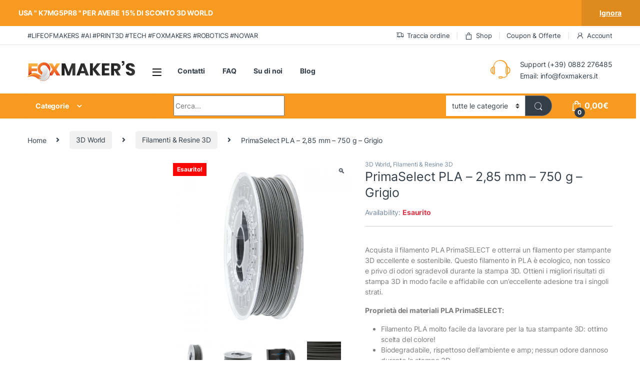

--- FILE ---
content_type: text/html; charset=UTF-8
request_url: https://www.foxmakers.it/prodotto/primaselect-pla-285-mm-750-g-grigio/
body_size: 42590
content:
<!DOCTYPE html>
<html lang="it-IT" prefix="og: https://ogp.me/ns#">
<head><script>if(navigator.userAgent.match(/MSIE|Internet Explorer/i)||navigator.userAgent.match(/Trident\/7\..*?rv:11/i)){var href=document.location.href;if(!href.match(/[?&]nowprocket/)){if(href.indexOf("?")==-1){if(href.indexOf("#")==-1){document.location.href=href+"?nowprocket=1"}else{document.location.href=href.replace("#","?nowprocket=1#")}}else{if(href.indexOf("#")==-1){document.location.href=href+"&nowprocket=1"}else{document.location.href=href.replace("#","&nowprocket=1#")}}}}</script><script>class RocketLazyLoadScripts{constructor(e){this.v="1.2.3",this.triggerEvents=e,this.userEventHandler=this._triggerListener.bind(this),this.touchStartHandler=this._onTouchStart.bind(this),this.touchMoveHandler=this._onTouchMove.bind(this),this.touchEndHandler=this._onTouchEnd.bind(this),this.clickHandler=this._onClick.bind(this),this.interceptedClicks=[],window.addEventListener("pageshow",t=>{this.persisted=t.persisted}),window.addEventListener("DOMContentLoaded",()=>{this._preconnect3rdParties()}),this.delayedScripts={normal:[],async:[],defer:[]},this.trash=[],this.allJQueries=[]}_addUserInteractionListener(t){if(document.hidden){t._triggerListener();return}this.triggerEvents.forEach(e=>window.addEventListener(e,t.userEventHandler,{passive:!0})),window.addEventListener("touchstart",t.touchStartHandler,{passive:!0}),window.addEventListener("mousedown",t.touchStartHandler),document.addEventListener("visibilitychange",t.userEventHandler)}_removeUserInteractionListener(){this.triggerEvents.forEach(t=>window.removeEventListener(t,this.userEventHandler,{passive:!0})),document.removeEventListener("visibilitychange",this.userEventHandler)}_onTouchStart(t){"HTML"!==t.target.tagName&&(window.addEventListener("touchend",this.touchEndHandler),window.addEventListener("mouseup",this.touchEndHandler),window.addEventListener("touchmove",this.touchMoveHandler,{passive:!0}),window.addEventListener("mousemove",this.touchMoveHandler),t.target.addEventListener("click",this.clickHandler),this._renameDOMAttribute(t.target,"onclick","rocket-onclick"),this._pendingClickStarted())}_onTouchMove(t){window.removeEventListener("touchend",this.touchEndHandler),window.removeEventListener("mouseup",this.touchEndHandler),window.removeEventListener("touchmove",this.touchMoveHandler,{passive:!0}),window.removeEventListener("mousemove",this.touchMoveHandler),t.target.removeEventListener("click",this.clickHandler),this._renameDOMAttribute(t.target,"rocket-onclick","onclick"),this._pendingClickFinished()}_onTouchEnd(t){window.removeEventListener("touchend",this.touchEndHandler),window.removeEventListener("mouseup",this.touchEndHandler),window.removeEventListener("touchmove",this.touchMoveHandler,{passive:!0}),window.removeEventListener("mousemove",this.touchMoveHandler)}_onClick(t){t.target.removeEventListener("click",this.clickHandler),this._renameDOMAttribute(t.target,"rocket-onclick","onclick"),this.interceptedClicks.push(t),t.preventDefault(),t.stopPropagation(),t.stopImmediatePropagation(),this._pendingClickFinished()}_replayClicks(){window.removeEventListener("touchstart",this.touchStartHandler,{passive:!0}),window.removeEventListener("mousedown",this.touchStartHandler),this.interceptedClicks.forEach(t=>{t.target.dispatchEvent(new MouseEvent("click",{view:t.view,bubbles:!0,cancelable:!0}))})}_waitForPendingClicks(){return new Promise(t=>{this._isClickPending?this._pendingClickFinished=t:t()})}_pendingClickStarted(){this._isClickPending=!0}_pendingClickFinished(){this._isClickPending=!1}_renameDOMAttribute(t,e,r){t.hasAttribute&&t.hasAttribute(e)&&(event.target.setAttribute(r,event.target.getAttribute(e)),event.target.removeAttribute(e))}_triggerListener(){this._removeUserInteractionListener(this),"loading"===document.readyState?document.addEventListener("DOMContentLoaded",this._loadEverythingNow.bind(this)):this._loadEverythingNow()}_preconnect3rdParties(){let t=[];document.querySelectorAll("script[type=rocketlazyloadscript]").forEach(e=>{if(e.hasAttribute("src")){let r=new URL(e.src).origin;r!==location.origin&&t.push({src:r,crossOrigin:e.crossOrigin||"module"===e.getAttribute("data-rocket-type")})}}),t=[...new Map(t.map(t=>[JSON.stringify(t),t])).values()],this._batchInjectResourceHints(t,"preconnect")}async _loadEverythingNow(){this.lastBreath=Date.now(),this._delayEventListeners(this),this._delayJQueryReady(this),this._handleDocumentWrite(),this._registerAllDelayedScripts(),this._preloadAllScripts(),await this._loadScriptsFromList(this.delayedScripts.normal),await this._loadScriptsFromList(this.delayedScripts.defer),await this._loadScriptsFromList(this.delayedScripts.async);try{await this._triggerDOMContentLoaded(),await this._triggerWindowLoad()}catch(t){console.error(t)}window.dispatchEvent(new Event("rocket-allScriptsLoaded")),this._waitForPendingClicks().then(()=>{this._replayClicks()}),this._emptyTrash()}_registerAllDelayedScripts(){document.querySelectorAll("script[type=rocketlazyloadscript]").forEach(t=>{t.hasAttribute("data-rocket-src")?t.hasAttribute("async")&&!1!==t.async?this.delayedScripts.async.push(t):t.hasAttribute("defer")&&!1!==t.defer||"module"===t.getAttribute("data-rocket-type")?this.delayedScripts.defer.push(t):this.delayedScripts.normal.push(t):this.delayedScripts.normal.push(t)})}async _transformScript(t){return new Promise((await this._littleBreath(),navigator.userAgent.indexOf("Firefox/")>0||""===navigator.vendor)?e=>{let r=document.createElement("script");[...t.attributes].forEach(t=>{let e=t.nodeName;"type"!==e&&("data-rocket-type"===e&&(e="type"),"data-rocket-src"===e&&(e="src"),r.setAttribute(e,t.nodeValue))}),t.text&&(r.text=t.text),r.hasAttribute("src")?(r.addEventListener("load",e),r.addEventListener("error",e)):(r.text=t.text,e());try{t.parentNode.replaceChild(r,t)}catch(i){e()}}:async e=>{function r(){t.setAttribute("data-rocket-status","failed"),e()}try{let i=t.getAttribute("data-rocket-type"),n=t.getAttribute("data-rocket-src");t.text,i?(t.type=i,t.removeAttribute("data-rocket-type")):t.removeAttribute("type"),t.addEventListener("load",function r(){t.setAttribute("data-rocket-status","executed"),e()}),t.addEventListener("error",r),n?(t.removeAttribute("data-rocket-src"),t.src=n):t.src="data:text/javascript;base64,"+window.btoa(unescape(encodeURIComponent(t.text)))}catch(s){r()}})}async _loadScriptsFromList(t){let e=t.shift();return e&&e.isConnected?(await this._transformScript(e),this._loadScriptsFromList(t)):Promise.resolve()}_preloadAllScripts(){this._batchInjectResourceHints([...this.delayedScripts.normal,...this.delayedScripts.defer,...this.delayedScripts.async],"preload")}_batchInjectResourceHints(t,e){var r=document.createDocumentFragment();t.forEach(t=>{let i=t.getAttribute&&t.getAttribute("data-rocket-src")||t.src;if(i){let n=document.createElement("link");n.href=i,n.rel=e,"preconnect"!==e&&(n.as="script"),t.getAttribute&&"module"===t.getAttribute("data-rocket-type")&&(n.crossOrigin=!0),t.crossOrigin&&(n.crossOrigin=t.crossOrigin),t.integrity&&(n.integrity=t.integrity),r.appendChild(n),this.trash.push(n)}}),document.head.appendChild(r)}_delayEventListeners(t){let e={};function r(t,r){!function t(r){!e[r]&&(e[r]={originalFunctions:{add:r.addEventListener,remove:r.removeEventListener},eventsToRewrite:[]},r.addEventListener=function(){arguments[0]=i(arguments[0]),e[r].originalFunctions.add.apply(r,arguments)},r.removeEventListener=function(){arguments[0]=i(arguments[0]),e[r].originalFunctions.remove.apply(r,arguments)});function i(t){return e[r].eventsToRewrite.indexOf(t)>=0?"rocket-"+t:t}}(t),e[t].eventsToRewrite.push(r)}function i(t,e){let r=t[e];Object.defineProperty(t,e,{get:()=>r||function(){},set(i){t["rocket"+e]=r=i}})}r(document,"DOMContentLoaded"),r(window,"DOMContentLoaded"),r(window,"load"),r(window,"pageshow"),r(document,"readystatechange"),i(document,"onreadystatechange"),i(window,"onload"),i(window,"onpageshow")}_delayJQueryReady(t){let e;function r(r){if(r&&r.fn&&!t.allJQueries.includes(r)){r.fn.ready=r.fn.init.prototype.ready=function(e){return t.domReadyFired?e.bind(document)(r):document.addEventListener("rocket-DOMContentLoaded",()=>e.bind(document)(r)),r([])};let i=r.fn.on;r.fn.on=r.fn.init.prototype.on=function(){if(this[0]===window){function t(t){return t.split(" ").map(t=>"load"===t||0===t.indexOf("load.")?"rocket-jquery-load":t).join(" ")}"string"==typeof arguments[0]||arguments[0]instanceof String?arguments[0]=t(arguments[0]):"object"==typeof arguments[0]&&Object.keys(arguments[0]).forEach(e=>{let r=arguments[0][e];delete arguments[0][e],arguments[0][t(e)]=r})}return i.apply(this,arguments),this},t.allJQueries.push(r)}e=r}r(window.jQuery),Object.defineProperty(window,"jQuery",{get:()=>e,set(t){r(t)}})}async _triggerDOMContentLoaded(){this.domReadyFired=!0,await this._littleBreath(),document.dispatchEvent(new Event("rocket-DOMContentLoaded")),await this._littleBreath(),window.dispatchEvent(new Event("rocket-DOMContentLoaded")),await this._littleBreath(),document.dispatchEvent(new Event("rocket-readystatechange")),await this._littleBreath(),document.rocketonreadystatechange&&document.rocketonreadystatechange()}async _triggerWindowLoad(){await this._littleBreath(),window.dispatchEvent(new Event("rocket-load")),await this._littleBreath(),window.rocketonload&&window.rocketonload(),await this._littleBreath(),this.allJQueries.forEach(t=>t(window).trigger("rocket-jquery-load")),await this._littleBreath();let t=new Event("rocket-pageshow");t.persisted=this.persisted,window.dispatchEvent(t),await this._littleBreath(),window.rocketonpageshow&&window.rocketonpageshow({persisted:this.persisted})}_handleDocumentWrite(){let t=new Map;document.write=document.writeln=function(e){let r=document.currentScript;r||console.error("WPRocket unable to document.write this: "+e);let i=document.createRange(),n=r.parentElement,s=t.get(r);void 0===s&&(s=r.nextSibling,t.set(r,s));let a=document.createDocumentFragment();i.setStart(a,0),a.appendChild(i.createContextualFragment(e)),n.insertBefore(a,s)}}async _littleBreath(){Date.now()-this.lastBreath>45&&(await this._requestAnimFrame(),this.lastBreath=Date.now())}async _requestAnimFrame(){return document.hidden?new Promise(t=>setTimeout(t)):new Promise(t=>requestAnimationFrame(t))}_emptyTrash(){this.trash.forEach(t=>t.remove())}}</script>
<meta charset="UTF-8">
<meta name="viewport" content="width=device-width, initial-scale=1">
<link rel="profile" href="//gmpg.org/xfn/11">
<link rel="pingback" href="//www.foxmakers.it/xmlrpc.php">

<script data-minify="1" id="cookieyes" type="text/javascript" src="//www.foxmakers.it/wp-content/cache/min/1/client_data/5c14f2b210d7545454ec3965/script.js?ver=1769742399"></script><!-- Google tag (gtag.js) consent mode dataLayer added by Site Kit -->
<script type="text/javascript" id="google_gtagjs-js-consent-mode-data-layer">
/* <![CDATA[ */
window.dataLayer = window.dataLayer || [];function gtag(){dataLayer.push(arguments);}
gtag('consent', 'default', {"ad_personalization":"denied","ad_storage":"denied","ad_user_data":"denied","analytics_storage":"denied","functionality_storage":"denied","security_storage":"denied","personalization_storage":"denied","region":["AT","BE","BG","CH","CY","CZ","DE","DK","EE","ES","FI","FR","GB","GR","HR","HU","IE","IS","IT","LI","LT","LU","LV","MT","NL","NO","PL","PT","RO","SE","SI","SK"],"wait_for_update":500});
window._googlesitekitConsentCategoryMap = {"statistics":["analytics_storage"],"marketing":["ad_storage","ad_user_data","ad_personalization"],"functional":["functionality_storage","security_storage"],"preferences":["personalization_storage"]};
window._googlesitekitConsents = {"ad_personalization":"denied","ad_storage":"denied","ad_user_data":"denied","analytics_storage":"denied","functionality_storage":"denied","security_storage":"denied","personalization_storage":"denied","region":["AT","BE","BG","CH","CY","CZ","DE","DK","EE","ES","FI","FR","GB","GR","HR","HU","IE","IS","IT","LI","LT","LU","LV","MT","NL","NO","PL","PT","RO","SE","SI","SK"],"wait_for_update":500};
/* ]]> */
</script>
<!-- End Google tag (gtag.js) consent mode dataLayer added by Site Kit -->

<!-- Ottimizzazione per i motori di ricerca di Rank Math - https://rankmath.com/ -->
<title>PrimaSelect PLA - 2,85 mm - 750 g - Grigio | Fox Maker&#039;s</title>
<meta name="description" content="Acquista il filamento PLA PrimaSELECT e otterrai un filamento per stampante 3D eccellente e sostenibile. Questo filamento in PLA è ecologico, non tossico e privo di odori sgradevoli durante la stampa 3D. Ottieni i migliori risultati di stampa 3D in modo facile e affidabile con un&#039;eccellente adesione tra i singoli strati. Proprietà dei materiali PLA PrimaSELECT: Filamento PLA molto facile da lavorare per la tua stampante 3D: ottimo scelta del colore! Biodegradabile, rispettoso dell&#039;ambiente e amp; nessun odore dannoso durante la stampa 3D Stampa 3D perfetta con rischi minimi di deformazione durante la produzione additiva Molto più resistente, adesione superiore tra gli strati per parti super resistenti Per saperne di più"/>
<meta name="robots" content="follow, index, max-snippet:-1, max-video-preview:-1, max-image-preview:large"/>
<link rel="canonical" href="https://www.foxmakers.it/prodotto/primaselect-pla-285-mm-750-g-grigio/" />
<meta property="og:locale" content="it_IT" />
<meta property="og:type" content="product" />
<meta property="og:title" content="PrimaSelect PLA - 2,85 mm - 750 g - Grigio | Fox Maker&#039;s" />
<meta property="og:description" content="Acquista il filamento PLA PrimaSELECT e otterrai un filamento per stampante 3D eccellente e sostenibile. Questo filamento in PLA è ecologico, non tossico e privo di odori sgradevoli durante la stampa 3D. Ottieni i migliori risultati di stampa 3D in modo facile e affidabile con un&#039;eccellente adesione tra i singoli strati. Proprietà dei materiali PLA PrimaSELECT: Filamento PLA molto facile da lavorare per la tua stampante 3D: ottimo scelta del colore! Biodegradabile, rispettoso dell&#039;ambiente e amp; nessun odore dannoso durante la stampa 3D Stampa 3D perfetta con rischi minimi di deformazione durante la produzione additiva Molto più resistente, adesione superiore tra gli strati per parti super resistenti Per saperne di più" />
<meta property="og:url" content="https://www.foxmakers.it/prodotto/primaselect-pla-285-mm-750-g-grigio/" />
<meta property="og:site_name" content="Fox Maker&#039;s" />
<meta property="og:updated_time" content="2025-01-11T02:06:20+02:00" />
<meta property="og:image" content="https://www.foxmakers.it/wp-content/uploads/2021/11/60290389-origpic-bb1e28-0.jpg" />
<meta property="og:image:secure_url" content="https://www.foxmakers.it/wp-content/uploads/2021/11/60290389-origpic-bb1e28-0.jpg" />
<meta property="og:image:width" content="1400" />
<meta property="og:image:height" content="1400" />
<meta property="og:image:alt" content="PrimaSelect" />
<meta property="og:image:type" content="image/jpeg" />
<meta property="product:price:amount" content="25.28" />
<meta property="product:price:currency" content="EUR" />
<meta property="product:retailer_item_id" content="7340002101750" />
<meta name="twitter:card" content="summary_large_image" />
<meta name="twitter:title" content="PrimaSelect PLA - 2,85 mm - 750 g - Grigio | Fox Maker&#039;s" />
<meta name="twitter:description" content="Acquista il filamento PLA PrimaSELECT e otterrai un filamento per stampante 3D eccellente e sostenibile. Questo filamento in PLA è ecologico, non tossico e privo di odori sgradevoli durante la stampa 3D. Ottieni i migliori risultati di stampa 3D in modo facile e affidabile con un&#039;eccellente adesione tra i singoli strati. Proprietà dei materiali PLA PrimaSELECT: Filamento PLA molto facile da lavorare per la tua stampante 3D: ottimo scelta del colore! Biodegradabile, rispettoso dell&#039;ambiente e amp; nessun odore dannoso durante la stampa 3D Stampa 3D perfetta con rischi minimi di deformazione durante la produzione additiva Molto più resistente, adesione superiore tra gli strati per parti super resistenti Per saperne di più" />
<meta name="twitter:site" content="@@WhiteFox_Design" />
<meta name="twitter:creator" content="@@WhiteFox_Design" />
<meta name="twitter:image" content="https://www.foxmakers.it/wp-content/uploads/2021/11/60290389-origpic-bb1e28-0.jpg" />
<meta name="twitter:label1" content="Prezzo" />
<meta name="twitter:data1" content="25,28&euro;" />
<meta name="twitter:label2" content="Disponibilità" />
<meta name="twitter:data2" content="Esaurito" />
<script type="application/ld+json" class="rank-math-schema-pro">{"@context":"https://schema.org","@graph":[{"@type":"Place","@id":"https://www.foxmakers.it/#place","address":{"@type":"PostalAddress","streetAddress":"via saraceni 5","addressLocality":"San Severo","addressRegion":"Puglia","postalCode":"71016","addressCountry":"Italia"}},{"@type":"Organization","@id":"https://www.foxmakers.it/#organization","name":"Fox Makers's","url":"https://www.foxmakers.it","sameAs":["https://www.facebook.com/WhiteFoxDesign/","https://twitter.com/@WhiteFox_Design"],"email":"info@foxmakers.it","address":{"@type":"PostalAddress","streetAddress":"via saraceni 5","addressLocality":"San Severo","addressRegion":"Puglia","postalCode":"71016","addressCountry":"Italia"},"logo":{"@type":"ImageObject","@id":"https://www.foxmakers.it/#logo","url":"https://www.foxmakers.it/wp-content/uploads/2019/11/fox_makers-1.png","contentUrl":"https://www.foxmakers.it/wp-content/uploads/2019/11/fox_makers-1.png","caption":"Fox Maker's","inLanguage":"it-IT","width":"2930","height":"547"},"contactPoint":[{"@type":"ContactPoint","telephone":"+39 0882276485","contactType":"customer support"}],"location":{"@id":"https://www.foxmakers.it/#place"}},{"@type":"WebSite","@id":"https://www.foxmakers.it/#website","url":"https://www.foxmakers.it","name":"Fox Maker's","publisher":{"@id":"https://www.foxmakers.it/#organization"},"inLanguage":"it-IT"},{"@type":"ImageObject","@id":"https://www.foxmakers.it/wp-content/uploads/2021/11/60290389-origpic-bb1e28-0.jpg","url":"https://www.foxmakers.it/wp-content/uploads/2021/11/60290389-origpic-bb1e28-0.jpg","width":"1400","height":"1400","inLanguage":"it-IT"},{"@type":"ItemPage","@id":"https://www.foxmakers.it/prodotto/primaselect-pla-285-mm-750-g-grigio/#webpage","url":"https://www.foxmakers.it/prodotto/primaselect-pla-285-mm-750-g-grigio/","name":"PrimaSelect PLA - 2,85 mm - 750 g - Grigio | Fox Maker&#039;s","datePublished":"2021-10-27T10:31:30+02:00","dateModified":"2025-01-11T02:06:20+02:00","isPartOf":{"@id":"https://www.foxmakers.it/#website"},"primaryImageOfPage":{"@id":"https://www.foxmakers.it/wp-content/uploads/2021/11/60290389-origpic-bb1e28-0.jpg"},"inLanguage":"it-IT"},{"@type":"Product","name":"PrimaSelect PLA - 2,85 mm - 750 g - Grigio | Fox Maker&#039;s","description":"Acquista il filamento PLA PrimaSELECT e otterrai un filamento per stampante 3D eccellente e sostenibile. Questo filamento in PLA \u00e8 ecologico, non tossico e privo di odori sgradevoli durante la stampa 3D. Ottieni i migliori risultati di stampa 3D in modo facile e affidabile con un'eccellente adesione tra i singoli strati. Propriet\u00e0 dei materiali PLA PrimaSELECT: Filamento PLA molto facile da lavorare per la tua stampante 3D: ottimo scelta del colore! Biodegradabile, rispettoso dell'ambiente e amp; nessun odore dannoso durante la stampa 3D Stampa 3D perfetta con rischi minimi di deformazione durante la produzione additiva Molto pi\u00f9 resistente, adesione superiore tra gli strati per parti super resistenti Per saperne di pi\u00f9","sku":"7340002101750","category":"3D World","mainEntityOfPage":{"@id":"https://www.foxmakers.it/prodotto/primaselect-pla-285-mm-750-g-grigio/#webpage"},"image":[{"@type":"ImageObject","url":"https://www.foxmakers.it/wp-content/uploads/2021/11/60290389-origpic-bb1e28-0.jpg","height":"1400","width":"1400"},{"@type":"ImageObject","url":"https://www.foxmakers.it/wp-content/uploads/2021/11/60290389-origpic-a09120-1.jpg","height":"1400","width":"1400"},{"@type":"ImageObject","url":"https://www.foxmakers.it/wp-content/uploads/2021/11/60290389-origpic-f01c97-2.jpg","height":"1400","width":"1400"},{"@type":"ImageObject","url":"https://www.foxmakers.it/wp-content/uploads/2021/11/60290389-origpic-cf2822-3.jpg","height":"900","width":"1400"}],"offers":{"@type":"Offer","price":"25.28","priceCurrency":"EUR","priceValidUntil":"2027-12-31","availability":"http://schema.org/OutOfStock","itemCondition":"NewCondition","url":"https://www.foxmakers.it/prodotto/primaselect-pla-285-mm-750-g-grigio/","seller":{"@type":"Organization","@id":"https://www.foxmakers.it/","name":"Fox Maker's","url":"https://www.foxmakers.it","logo":"https://www.foxmakers.it/wp-content/uploads/2019/11/fox_makers-1.png"},"priceSpecification":{"price":"25.28","priceCurrency":"EUR","valueAddedTaxIncluded":"false"}},"color":"Grigio","additionalProperty":[{"@type":"PropertyValue","name":"manufacturer","value":"PrimaCreator"},{"@type":"PropertyValue","name":"material","value":"PLA"},{"@type":"PropertyValue","name":"diameter","value":"2.85mm"},{"@type":"PropertyValue","name":"tolerance","value":"\u00b1 0.10 mm"},{"@type":"PropertyValue","name":"heated-build-platform-required","value":"No"},{"@type":"PropertyValue","name":"print-temperature","value":"180 - 210\u00a0\u00b0C"},{"@type":"PropertyValue","name":"melting-temperature","value":"140-160 \u00b0C"},{"@type":"PropertyValue","name":"weight-filament","value":"750 g"},{"@type":"PropertyValue","name":"spool-size","value":"200 x 55 mm"},{"@type":"PropertyValue","name":"spool-hub-diameter","value":"53 mm"}],"@id":"https://www.foxmakers.it/prodotto/primaselect-pla-285-mm-750-g-grigio/#richSnippet"}]}</script>
<!-- /Rank Math WordPress SEO plugin -->

<link rel='dns-prefetch' href='//capi-automation.s3.us-east-2.amazonaws.com' />
<link rel='dns-prefetch' href='//www.googletagmanager.com' />

<link rel='dns-prefetch' href='//pagead2.googlesyndication.com' />

<link rel="alternate" type="application/rss+xml" title="Fox Maker&#039;s &raquo; Feed" href="//www.foxmakers.it/feed/" />
<link rel="alternate" type="application/rss+xml" title="Fox Maker&#039;s &raquo; Feed dei commenti" href="//www.foxmakers.it/comments/feed/" />
<link rel="alternate" type="application/rss+xml" title="Fox Maker&#039;s &raquo; PrimaSelect PLA &#8211; 2,85 mm &#8211; 750 g &#8211; Grigio Feed dei commenti" href="//www.foxmakers.it/prodotto/primaselect-pla-285-mm-750-g-grigio/feed/" />
<link rel="alternate" title="oEmbed (JSON)" type="application/json+oembed" href="//www.foxmakers.it/wp-json/oembed/1.0/embed?url=https%3A%2F%2Fwww.foxmakers.it%2Fprodotto%2Fprimaselect-pla-285-mm-750-g-grigio%2F" />
<link rel="alternate" title="oEmbed (XML)" type="text/xml+oembed" href="//www.foxmakers.it/wp-json/oembed/1.0/embed?url=https%3A%2F%2Fwww.foxmakers.it%2Fprodotto%2Fprimaselect-pla-285-mm-750-g-grigio%2F&#038;format=xml" />
<style id='wp-img-auto-sizes-contain-inline-css' type='text/css'>
img:is([sizes=auto i],[sizes^="auto," i]){contain-intrinsic-size:3000px 1500px}
/*# sourceURL=wp-img-auto-sizes-contain-inline-css */
</style>
<style id='wp-emoji-styles-inline-css' type='text/css'>

	img.wp-smiley, img.emoji {
		display: inline !important;
		border: none !important;
		box-shadow: none !important;
		height: 1em !important;
		width: 1em !important;
		margin: 0 0.07em !important;
		vertical-align: -0.1em !important;
		background: none !important;
		padding: 0 !important;
	}
/*# sourceURL=wp-emoji-styles-inline-css */
</style>
<link rel='stylesheet' id='wp-block-library-css' href='//www.foxmakers.it/wp-includes/css/dist/block-library/style.min.css?ver=6.9' type='text/css' media='all' />
<style id='classic-theme-styles-inline-css' type='text/css'>
/*! This file is auto-generated */
.wp-block-button__link{color:#fff;background-color:#32373c;border-radius:9999px;box-shadow:none;text-decoration:none;padding:calc(.667em + 2px) calc(1.333em + 2px);font-size:1.125em}.wp-block-file__button{background:#32373c;color:#fff;text-decoration:none}
/*# sourceURL=/wp-includes/css/classic-themes.min.css */
</style>
<style id='global-styles-inline-css' type='text/css'>
:root{--wp--preset--aspect-ratio--square: 1;--wp--preset--aspect-ratio--4-3: 4/3;--wp--preset--aspect-ratio--3-4: 3/4;--wp--preset--aspect-ratio--3-2: 3/2;--wp--preset--aspect-ratio--2-3: 2/3;--wp--preset--aspect-ratio--16-9: 16/9;--wp--preset--aspect-ratio--9-16: 9/16;--wp--preset--color--black: #000000;--wp--preset--color--cyan-bluish-gray: #abb8c3;--wp--preset--color--white: #ffffff;--wp--preset--color--pale-pink: #f78da7;--wp--preset--color--vivid-red: #cf2e2e;--wp--preset--color--luminous-vivid-orange: #ff6900;--wp--preset--color--luminous-vivid-amber: #fcb900;--wp--preset--color--light-green-cyan: #7bdcb5;--wp--preset--color--vivid-green-cyan: #00d084;--wp--preset--color--pale-cyan-blue: #8ed1fc;--wp--preset--color--vivid-cyan-blue: #0693e3;--wp--preset--color--vivid-purple: #9b51e0;--wp--preset--gradient--vivid-cyan-blue-to-vivid-purple: linear-gradient(135deg,rgb(6,147,227) 0%,rgb(155,81,224) 100%);--wp--preset--gradient--light-green-cyan-to-vivid-green-cyan: linear-gradient(135deg,rgb(122,220,180) 0%,rgb(0,208,130) 100%);--wp--preset--gradient--luminous-vivid-amber-to-luminous-vivid-orange: linear-gradient(135deg,rgb(252,185,0) 0%,rgb(255,105,0) 100%);--wp--preset--gradient--luminous-vivid-orange-to-vivid-red: linear-gradient(135deg,rgb(255,105,0) 0%,rgb(207,46,46) 100%);--wp--preset--gradient--very-light-gray-to-cyan-bluish-gray: linear-gradient(135deg,rgb(238,238,238) 0%,rgb(169,184,195) 100%);--wp--preset--gradient--cool-to-warm-spectrum: linear-gradient(135deg,rgb(74,234,220) 0%,rgb(151,120,209) 20%,rgb(207,42,186) 40%,rgb(238,44,130) 60%,rgb(251,105,98) 80%,rgb(254,248,76) 100%);--wp--preset--gradient--blush-light-purple: linear-gradient(135deg,rgb(255,206,236) 0%,rgb(152,150,240) 100%);--wp--preset--gradient--blush-bordeaux: linear-gradient(135deg,rgb(254,205,165) 0%,rgb(254,45,45) 50%,rgb(107,0,62) 100%);--wp--preset--gradient--luminous-dusk: linear-gradient(135deg,rgb(255,203,112) 0%,rgb(199,81,192) 50%,rgb(65,88,208) 100%);--wp--preset--gradient--pale-ocean: linear-gradient(135deg,rgb(255,245,203) 0%,rgb(182,227,212) 50%,rgb(51,167,181) 100%);--wp--preset--gradient--electric-grass: linear-gradient(135deg,rgb(202,248,128) 0%,rgb(113,206,126) 100%);--wp--preset--gradient--midnight: linear-gradient(135deg,rgb(2,3,129) 0%,rgb(40,116,252) 100%);--wp--preset--font-size--small: 13px;--wp--preset--font-size--medium: 20px;--wp--preset--font-size--large: 36px;--wp--preset--font-size--x-large: 42px;--wp--preset--spacing--20: 0.44rem;--wp--preset--spacing--30: 0.67rem;--wp--preset--spacing--40: 1rem;--wp--preset--spacing--50: 1.5rem;--wp--preset--spacing--60: 2.25rem;--wp--preset--spacing--70: 3.38rem;--wp--preset--spacing--80: 5.06rem;--wp--preset--shadow--natural: 6px 6px 9px rgba(0, 0, 0, 0.2);--wp--preset--shadow--deep: 12px 12px 50px rgba(0, 0, 0, 0.4);--wp--preset--shadow--sharp: 6px 6px 0px rgba(0, 0, 0, 0.2);--wp--preset--shadow--outlined: 6px 6px 0px -3px rgb(255, 255, 255), 6px 6px rgb(0, 0, 0);--wp--preset--shadow--crisp: 6px 6px 0px rgb(0, 0, 0);}:where(.is-layout-flex){gap: 0.5em;}:where(.is-layout-grid){gap: 0.5em;}body .is-layout-flex{display: flex;}.is-layout-flex{flex-wrap: wrap;align-items: center;}.is-layout-flex > :is(*, div){margin: 0;}body .is-layout-grid{display: grid;}.is-layout-grid > :is(*, div){margin: 0;}:where(.wp-block-columns.is-layout-flex){gap: 2em;}:where(.wp-block-columns.is-layout-grid){gap: 2em;}:where(.wp-block-post-template.is-layout-flex){gap: 1.25em;}:where(.wp-block-post-template.is-layout-grid){gap: 1.25em;}.has-black-color{color: var(--wp--preset--color--black) !important;}.has-cyan-bluish-gray-color{color: var(--wp--preset--color--cyan-bluish-gray) !important;}.has-white-color{color: var(--wp--preset--color--white) !important;}.has-pale-pink-color{color: var(--wp--preset--color--pale-pink) !important;}.has-vivid-red-color{color: var(--wp--preset--color--vivid-red) !important;}.has-luminous-vivid-orange-color{color: var(--wp--preset--color--luminous-vivid-orange) !important;}.has-luminous-vivid-amber-color{color: var(--wp--preset--color--luminous-vivid-amber) !important;}.has-light-green-cyan-color{color: var(--wp--preset--color--light-green-cyan) !important;}.has-vivid-green-cyan-color{color: var(--wp--preset--color--vivid-green-cyan) !important;}.has-pale-cyan-blue-color{color: var(--wp--preset--color--pale-cyan-blue) !important;}.has-vivid-cyan-blue-color{color: var(--wp--preset--color--vivid-cyan-blue) !important;}.has-vivid-purple-color{color: var(--wp--preset--color--vivid-purple) !important;}.has-black-background-color{background-color: var(--wp--preset--color--black) !important;}.has-cyan-bluish-gray-background-color{background-color: var(--wp--preset--color--cyan-bluish-gray) !important;}.has-white-background-color{background-color: var(--wp--preset--color--white) !important;}.has-pale-pink-background-color{background-color: var(--wp--preset--color--pale-pink) !important;}.has-vivid-red-background-color{background-color: var(--wp--preset--color--vivid-red) !important;}.has-luminous-vivid-orange-background-color{background-color: var(--wp--preset--color--luminous-vivid-orange) !important;}.has-luminous-vivid-amber-background-color{background-color: var(--wp--preset--color--luminous-vivid-amber) !important;}.has-light-green-cyan-background-color{background-color: var(--wp--preset--color--light-green-cyan) !important;}.has-vivid-green-cyan-background-color{background-color: var(--wp--preset--color--vivid-green-cyan) !important;}.has-pale-cyan-blue-background-color{background-color: var(--wp--preset--color--pale-cyan-blue) !important;}.has-vivid-cyan-blue-background-color{background-color: var(--wp--preset--color--vivid-cyan-blue) !important;}.has-vivid-purple-background-color{background-color: var(--wp--preset--color--vivid-purple) !important;}.has-black-border-color{border-color: var(--wp--preset--color--black) !important;}.has-cyan-bluish-gray-border-color{border-color: var(--wp--preset--color--cyan-bluish-gray) !important;}.has-white-border-color{border-color: var(--wp--preset--color--white) !important;}.has-pale-pink-border-color{border-color: var(--wp--preset--color--pale-pink) !important;}.has-vivid-red-border-color{border-color: var(--wp--preset--color--vivid-red) !important;}.has-luminous-vivid-orange-border-color{border-color: var(--wp--preset--color--luminous-vivid-orange) !important;}.has-luminous-vivid-amber-border-color{border-color: var(--wp--preset--color--luminous-vivid-amber) !important;}.has-light-green-cyan-border-color{border-color: var(--wp--preset--color--light-green-cyan) !important;}.has-vivid-green-cyan-border-color{border-color: var(--wp--preset--color--vivid-green-cyan) !important;}.has-pale-cyan-blue-border-color{border-color: var(--wp--preset--color--pale-cyan-blue) !important;}.has-vivid-cyan-blue-border-color{border-color: var(--wp--preset--color--vivid-cyan-blue) !important;}.has-vivid-purple-border-color{border-color: var(--wp--preset--color--vivid-purple) !important;}.has-vivid-cyan-blue-to-vivid-purple-gradient-background{background: var(--wp--preset--gradient--vivid-cyan-blue-to-vivid-purple) !important;}.has-light-green-cyan-to-vivid-green-cyan-gradient-background{background: var(--wp--preset--gradient--light-green-cyan-to-vivid-green-cyan) !important;}.has-luminous-vivid-amber-to-luminous-vivid-orange-gradient-background{background: var(--wp--preset--gradient--luminous-vivid-amber-to-luminous-vivid-orange) !important;}.has-luminous-vivid-orange-to-vivid-red-gradient-background{background: var(--wp--preset--gradient--luminous-vivid-orange-to-vivid-red) !important;}.has-very-light-gray-to-cyan-bluish-gray-gradient-background{background: var(--wp--preset--gradient--very-light-gray-to-cyan-bluish-gray) !important;}.has-cool-to-warm-spectrum-gradient-background{background: var(--wp--preset--gradient--cool-to-warm-spectrum) !important;}.has-blush-light-purple-gradient-background{background: var(--wp--preset--gradient--blush-light-purple) !important;}.has-blush-bordeaux-gradient-background{background: var(--wp--preset--gradient--blush-bordeaux) !important;}.has-luminous-dusk-gradient-background{background: var(--wp--preset--gradient--luminous-dusk) !important;}.has-pale-ocean-gradient-background{background: var(--wp--preset--gradient--pale-ocean) !important;}.has-electric-grass-gradient-background{background: var(--wp--preset--gradient--electric-grass) !important;}.has-midnight-gradient-background{background: var(--wp--preset--gradient--midnight) !important;}.has-small-font-size{font-size: var(--wp--preset--font-size--small) !important;}.has-medium-font-size{font-size: var(--wp--preset--font-size--medium) !important;}.has-large-font-size{font-size: var(--wp--preset--font-size--large) !important;}.has-x-large-font-size{font-size: var(--wp--preset--font-size--x-large) !important;}
:where(.wp-block-post-template.is-layout-flex){gap: 1.25em;}:where(.wp-block-post-template.is-layout-grid){gap: 1.25em;}
:where(.wp-block-term-template.is-layout-flex){gap: 1.25em;}:where(.wp-block-term-template.is-layout-grid){gap: 1.25em;}
:where(.wp-block-columns.is-layout-flex){gap: 2em;}:where(.wp-block-columns.is-layout-grid){gap: 2em;}
:root :where(.wp-block-pullquote){font-size: 1.5em;line-height: 1.6;}
/*# sourceURL=global-styles-inline-css */
</style>
<link data-minify="1" rel='stylesheet' id='wcsob-css' href='//www.foxmakers.it/wp-content/cache/min/1/wp-content/plugins/sold-out-badge-for-woocommerce/style.css?ver=1769742399' type='text/css' media='all' />
<style id='wcsob-inline-css' type='text/css'>
.wcsob_soldout { color: #F8F3F3;background: #F90707;font-size: 12px;padding-top: 3px;padding-right: 8px;padding-bottom: 3px;padding-left: 8px;font-weight: bold;width: auto;height: auto;border-radius: 0px;z-index: 9999;text-align: center;position: absolute;top: 6px;right: auto;bottom: auto;left: 6px; }.single-product .wcsob_soldout { top: 6px;right: auto;bottom: auto;left: 6px; }
/*# sourceURL=wcsob-inline-css */
</style>
<link rel='stylesheet' id='photoswipe-css' href='//www.foxmakers.it/wp-content/plugins/woocommerce/assets/css/photoswipe/photoswipe.min.css?ver=10.4.3' type='text/css' media='all' />
<link rel='stylesheet' id='photoswipe-default-skin-css' href='//www.foxmakers.it/wp-content/plugins/woocommerce/assets/css/photoswipe/default-skin/default-skin.min.css?ver=10.4.3' type='text/css' media='all' />
<style id='woocommerce-inline-inline-css' type='text/css'>
.woocommerce form .form-row .required { visibility: visible; }
/*# sourceURL=woocommerce-inline-inline-css */
</style>
<link data-minify="1" rel='stylesheet' id='gateway-css' href='//www.foxmakers.it/wp-content/cache/min/1/wp-content/plugins/woocommerce-paypal-payments/modules/ppcp-button/assets/css/gateway.css?ver=1769742401' type='text/css' media='all' />
<link data-minify="1" rel='stylesheet' id='electro-fonts-css' href='//www.foxmakers.it/wp-content/cache/min/1/wp-content/uploads/omgf/electro-fonts/electro-fonts.css?ver=1769742399' type='text/css' media='all' />
<link data-minify="1" rel='stylesheet' id='font-electro-css' href='//www.foxmakers.it/wp-content/cache/min/1/wp-content/themes/electro/assets/css/font-electro.css?ver=1769742399' type='text/css' media='all' />
<link data-minify="1" rel='stylesheet' id='fontawesome-css' href='//www.foxmakers.it/wp-content/cache/min/1/wp-content/themes/electro/assets/vendor/fontawesome/css/all.min.css?ver=1769742399' type='text/css' media='all' />
<link rel='stylesheet' id='animate-css-css' href='//www.foxmakers.it/wp-content/themes/electro/assets/vendor/animate.css/animate.min.css?ver=3.3.12' type='text/css' media='all' />
<link data-minify="1" rel='stylesheet' id='electro-style-css' href='//www.foxmakers.it/wp-content/cache/min/1/wp-content/themes/electro/style.min.css?ver=1769742399' type='text/css' media='all' />
<link rel='stylesheet' id='electro-color-css' href='//www.foxmakers.it/wp-content/themes/electro/assets/css/colors/orange.min.css?ver=3.3.12' type='text/css' media='all' />
<link data-minify="1" rel='stylesheet' id='wc-ppcp-googlepay-css' href='//www.foxmakers.it/wp-content/cache/min/1/wp-content/plugins/woocommerce-paypal-payments/modules/ppcp-googlepay/assets/css/styles.css?ver=1769742401' type='text/css' media='all' />
<link data-minify="1" rel='stylesheet' id='yith-plugin-fw-icon-font-css' href='//www.foxmakers.it/wp-content/cache/min/1/wp-content/plugins/yith-woocommerce-points-and-rewards-premium/plugin-fw/assets/css/yith-icon.css?ver=1769742399' type='text/css' media='all' />
<link data-minify="1" rel='stylesheet' id='ywpar_frontend-css' href='//www.foxmakers.it/wp-content/cache/min/1/wp-content/plugins/yith-woocommerce-points-and-rewards-premium/assets/css/frontend.css?ver=1769742399' type='text/css' media='all' />
<script type="text/template" id="tmpl-variation-template">
	<div class="woocommerce-variation-description">{{{ data.variation.variation_description }}}</div>
	<div class="woocommerce-variation-price">{{{ data.variation.price_html }}}</div>
	<div class="woocommerce-variation-availability">{{{ data.variation.availability_html }}}</div>
</script>
<script type="text/template" id="tmpl-unavailable-variation-template">
	<p role="alert">Questo prodotto non è disponibile. Scegli un&#039;altra combinazione.</p>
</script>
<script type="text/javascript" id="cookie-law-info-wca-js-before">
/* <![CDATA[ */
const _ckyGsk = true;
//# sourceURL=cookie-law-info-wca-js-before
/* ]]> */
</script>
<script type="text/javascript" src="//www.foxmakers.it/wp-content/plugins/cookie-law-info/lite/frontend/js/wca.min.js?ver=3.3.9.1" id="cookie-law-info-wca-js"></script>
<script type="text/javascript" src="//www.foxmakers.it/wp-includes/js/jquery/jquery.min.js?ver=3.7.1" id="jquery-core-js"></script>
<script type="text/javascript" src="//www.foxmakers.it/wp-includes/js/jquery/jquery-migrate.min.js?ver=3.4.1" id="jquery-migrate-js"></script>
<script type="text/javascript" id="tp-js-js-extra">
/* <![CDATA[ */
var trustpilot_settings = {"key":"AGFA2J1O13vrcafC","TrustpilotScriptUrl":"https://invitejs.trustpilot.com/tp.min.js","IntegrationAppUrl":"//ecommscript-integrationapp.trustpilot.com","PreviewScriptUrl":"//ecommplugins-scripts.trustpilot.com/v2.1/js/preview.min.js","PreviewCssUrl":"//ecommplugins-scripts.trustpilot.com/v2.1/css/preview.min.css","PreviewWPCssUrl":"//ecommplugins-scripts.trustpilot.com/v2.1/css/preview_wp.css","WidgetScriptUrl":"//widget.trustpilot.com/bootstrap/v5/tp.widget.bootstrap.min.js"};
//# sourceURL=tp-js-js-extra
/* ]]> */
</script>
<script type="text/javascript" src="//www.foxmakers.it/wp-content/plugins/trustpilot-reviews/review/assets/js/headerScript.min.js?ver=1.0&#039; async=&#039;async" id="tp-js-js"></script>
<script type="text/javascript" src="//www.foxmakers.it/wp-content/plugins/woocommerce/assets/js/jquery-blockui/jquery.blockUI.min.js?ver=2.7.0-wc.10.4.3" id="wc-jquery-blockui-js" data-wp-strategy="defer"></script>
<script type="text/javascript" id="wc-add-to-cart-js-extra">
/* <![CDATA[ */
var wc_add_to_cart_params = {"ajax_url":"/wp-admin/admin-ajax.php","wc_ajax_url":"/?wc-ajax=%%endpoint%%","i18n_view_cart":"Visualizza carrello","cart_url":"https://www.foxmakers.it/cart/","is_cart":"","cart_redirect_after_add":"no"};
//# sourceURL=wc-add-to-cart-js-extra
/* ]]> */
</script>
<script type="text/javascript" src="//www.foxmakers.it/wp-content/plugins/woocommerce/assets/js/frontend/add-to-cart.min.js?ver=10.4.3" id="wc-add-to-cart-js" defer="defer" data-wp-strategy="defer"></script>
<script type="text/javascript" src="//www.foxmakers.it/wp-content/plugins/woocommerce/assets/js/zoom/jquery.zoom.min.js?ver=1.7.21-wc.10.4.3" id="wc-zoom-js" defer="defer" data-wp-strategy="defer"></script>
<script type="text/javascript" src="//www.foxmakers.it/wp-content/plugins/woocommerce/assets/js/flexslider/jquery.flexslider.min.js?ver=2.7.2-wc.10.4.3" id="wc-flexslider-js" defer="defer" data-wp-strategy="defer"></script>
<script type="text/javascript" src="//www.foxmakers.it/wp-content/plugins/woocommerce/assets/js/photoswipe/photoswipe.min.js?ver=4.1.1-wc.10.4.3" id="wc-photoswipe-js" defer="defer" data-wp-strategy="defer"></script>
<script type="text/javascript" src="//www.foxmakers.it/wp-content/plugins/woocommerce/assets/js/photoswipe/photoswipe-ui-default.min.js?ver=4.1.1-wc.10.4.3" id="wc-photoswipe-ui-default-js" defer="defer" data-wp-strategy="defer"></script>
<script type="text/javascript" id="wc-single-product-js-extra">
/* <![CDATA[ */
var wc_single_product_params = {"i18n_required_rating_text":"Seleziona una valutazione","i18n_rating_options":["1 stella su 5","2 stelle su 5","3 stelle su 5","4 stelle su 5","5 stelle su 5"],"i18n_product_gallery_trigger_text":"Visualizza la galleria di immagini a schermo intero","review_rating_required":"yes","flexslider":{"rtl":false,"animation":"slide","smoothHeight":true,"directionNav":false,"controlNav":true,"slideshow":false,"animationSpeed":500,"animationLoop":false,"allowOneSlide":false},"zoom_enabled":"1","zoom_options":[],"photoswipe_enabled":"1","photoswipe_options":{"shareEl":false,"closeOnScroll":false,"history":false,"hideAnimationDuration":0,"showAnimationDuration":0},"flexslider_enabled":"1"};
//# sourceURL=wc-single-product-js-extra
/* ]]> */
</script>
<script type="text/javascript" src="//www.foxmakers.it/wp-content/plugins/woocommerce/assets/js/frontend/single-product.min.js?ver=10.4.3" id="wc-single-product-js" defer="defer" data-wp-strategy="defer"></script>
<script type="text/javascript" src="//www.foxmakers.it/wp-content/plugins/woocommerce/assets/js/js-cookie/js.cookie.min.js?ver=2.1.4-wc.10.4.3" id="wc-js-cookie-js" data-wp-strategy="defer"></script>
<script type="text/javascript" id="wc-cart-fragments-js-extra">
/* <![CDATA[ */
var wc_cart_fragments_params = {"ajax_url":"/wp-admin/admin-ajax.php","wc_ajax_url":"/?wc-ajax=%%endpoint%%","cart_hash_key":"wc_cart_hash_09e665318efe3f4d9e44bc1492974979","fragment_name":"wc_fragments_09e665318efe3f4d9e44bc1492974979","request_timeout":"5000"};
//# sourceURL=wc-cart-fragments-js-extra
/* ]]> */
</script>
<script type="text/javascript" src="//www.foxmakers.it/wp-content/plugins/woocommerce/assets/js/frontend/cart-fragments.min.js?ver=10.4.3" id="wc-cart-fragments-js" defer="defer" data-wp-strategy="defer"></script>
<script type="text/javascript" src="//www.foxmakers.it/wp-includes/js/underscore.min.js?ver=1.13.7" id="underscore-js"></script>
<script type="text/javascript" id="wp-util-js-extra">
/* <![CDATA[ */
var _wpUtilSettings = {"ajax":{"url":"/wp-admin/admin-ajax.php"}};
//# sourceURL=wp-util-js-extra
/* ]]> */
</script>
<script type="text/javascript" src="//www.foxmakers.it/wp-includes/js/wp-util.min.js?ver=6.9" id="wp-util-js"></script>

<!-- Snippet del tag Google (gtag.js) aggiunto da Site Kit -->
<!-- Snippet Google Analytics aggiunto da Site Kit -->
<script type="text/javascript" src="//www.googletagmanager.com/gtag/js?id=G-1MK36T1N8G" id="google_gtagjs-js" async></script>
<script type="text/javascript" id="google_gtagjs-js-after">
/* <![CDATA[ */
window.dataLayer = window.dataLayer || [];function gtag(){dataLayer.push(arguments);}
gtag("set","linker",{"domains":["www.foxmakers.it"]});
gtag("js", new Date());
gtag("set", "developer_id.dZTNiMT", true);
gtag("config", "G-1MK36T1N8G", {"googlesitekit_post_type":"product"});
 window._googlesitekit = window._googlesitekit || {}; window._googlesitekit.throttledEvents = []; window._googlesitekit.gtagEvent = (name, data) => { var key = JSON.stringify( { name, data } ); if ( !! window._googlesitekit.throttledEvents[ key ] ) { return; } window._googlesitekit.throttledEvents[ key ] = true; setTimeout( () => { delete window._googlesitekit.throttledEvents[ key ]; }, 5 ); gtag( "event", name, { ...data, event_source: "site-kit" } ); }; 
//# sourceURL=google_gtagjs-js-after
/* ]]> */
</script>
<link rel="https://api.w.org/" href="//www.foxmakers.it/wp-json/" /><link rel="alternate" title="JSON" type="application/json" href="//www.foxmakers.it/wp-json/wp/v2/product/36673" /><link rel="EditURI" type="application/rsd+xml" title="RSD" href="//www.foxmakers.it/xmlrpc.php?rsd" />
<meta name="generator" content="WordPress 6.9" />
<link rel='shortlink' href='//www.foxmakers.it/?p=36673' />
<meta name="generator" content="Redux 4.5.10" /><meta name="generator" content="Site Kit by Google 1.171.0" />

<!-- This site is optimized with the Schema plugin v1.7.9.6 - https://schema.press -->
<script type="application/ld+json">[{"@context":"http:\/\/schema.org\/","@type":"WPHeader","url":"https:\/\/www.foxmakers.it","headline":"PrimaSelect PLA &#8211; 2,85 mm &#8211; 750 g &#8211; Grigio","description":"Automazione Stampa 3D Domotica e Tecnologia a portata di click"},{"@context":"http:\/\/schema.org\/","@type":"WPFooter","url":"https:\/\/www.foxmakers.it","headline":"PrimaSelect PLA &#8211; 2,85 mm &#8211; 750 g &#8211; Grigio","description":"Automazione Stampa 3D Domotica e Tecnologia a portata di click","copyrightYear":"2021"}]</script>

<!-- Google site verification - Google for WooCommerce -->
<meta name="google-site-verification" content="vmiYVEj86iQCmrr3qqsX3lS_wNjuh8HXtzioC2rW1Nc" />
	<noscript><style>.woocommerce-product-gallery{ opacity: 1 !important; }</style></noscript>
	
<!-- Meta tag Google AdSense aggiunti da Site Kit -->
<meta name="google-adsense-platform-account" content="ca-host-pub-2644536267352236">
<meta name="google-adsense-platform-domain" content="sitekit.withgoogle.com">
<!-- Fine dei meta tag Google AdSense aggiunti da Site Kit -->
<meta name="generator" content="Elementor 3.34.0; features: e_font_icon_svg, additional_custom_breakpoints; settings: css_print_method-external, google_font-enabled, font_display-swap">
			<script  type="text/javascript">
				!function(f,b,e,v,n,t,s){if(f.fbq)return;n=f.fbq=function(){n.callMethod?
					n.callMethod.apply(n,arguments):n.queue.push(arguments)};if(!f._fbq)f._fbq=n;
					n.push=n;n.loaded=!0;n.version='2.0';n.queue=[];t=b.createElement(e);t.async=!0;
					t.src=v;s=b.getElementsByTagName(e)[0];s.parentNode.insertBefore(t,s)}(window,
					document,'script','https://connect.facebook.net/en_US/fbevents.js');
			</script>
			<!-- WooCommerce Facebook Integration Begin -->
			<script  type="text/javascript">

				fbq('init', '305889310722835', {}, {
    "agent": "woocommerce_0-10.4.3-3.5.15"
});

				document.addEventListener( 'DOMContentLoaded', function() {
					// Insert placeholder for events injected when a product is added to the cart through AJAX.
					document.body.insertAdjacentHTML( 'beforeend', '<div class=\"wc-facebook-pixel-event-placeholder\"></div>' );
				}, false );

			</script>
			<!-- WooCommerce Facebook Integration End -->
						<style>
				.e-con.e-parent:nth-of-type(n+4):not(.e-lazyloaded):not(.e-no-lazyload),
				.e-con.e-parent:nth-of-type(n+4):not(.e-lazyloaded):not(.e-no-lazyload) * {
					background-image: none !important;
				}
				@media screen and (max-height: 1024px) {
					.e-con.e-parent:nth-of-type(n+3):not(.e-lazyloaded):not(.e-no-lazyload),
					.e-con.e-parent:nth-of-type(n+3):not(.e-lazyloaded):not(.e-no-lazyload) * {
						background-image: none !important;
					}
				}
				@media screen and (max-height: 640px) {
					.e-con.e-parent:nth-of-type(n+2):not(.e-lazyloaded):not(.e-no-lazyload),
					.e-con.e-parent:nth-of-type(n+2):not(.e-lazyloaded):not(.e-no-lazyload) * {
						background-image: none !important;
					}
				}
			</style>
			<script type="text/javascript" id="google_gtagjs" src="//www.foxmakers.it/?local_ga_js=e6841def6655428a9832d6c217d74eac" async="async"></script>
<script type="text/javascript" id="google_gtagjs-inline">
/* <![CDATA[ */
window.dataLayer = window.dataLayer || [];function gtag(){dataLayer.push(arguments);}gtag('js', new Date());gtag('config', 'G-1MK36T1N8G', {'anonymize_ip': true} );
/* ]]> */
</script>

<!-- Snippet Google Tag Manager aggiunto da Site Kit -->
<script type="text/javascript">
/* <![CDATA[ */

			( function( w, d, s, l, i ) {
				w[l] = w[l] || [];
				w[l].push( {'gtm.start': new Date().getTime(), event: 'gtm.js'} );
				var f = d.getElementsByTagName( s )[0],
					j = d.createElement( s ), dl = l != 'dataLayer' ? '&l=' + l : '';
				j.async = true;
				j.src = 'https://www.googletagmanager.com/gtm.js?id=' + i + dl;
				f.parentNode.insertBefore( j, f );
			} )( window, document, 'script', 'dataLayer', 'GTM-TPQHC4X2' );
			
/* ]]> */
</script>

<!-- Termina lo snippet Google Tag Manager aggiunto da Site Kit -->

<!-- Snippet Google AdSense aggiunto da Site Kit -->
<script type="text/javascript" async="async" src="//pagead2.googlesyndication.com/pagead/js/adsbygoogle.js?client=ca-pub-4321944293697863&amp;host=ca-host-pub-2644536267352236" crossorigin="anonymous"></script>

<!-- Termina lo snippet Google AdSense aggiunto da Site Kit -->
<meta name="generator" content="Powered by Slider Revolution 6.7.37 - responsive, Mobile-Friendly Slider Plugin for WordPress with comfortable drag and drop interface." />
<link rel="icon" href="//www.foxmakers.it/wp-content/uploads/2019/10/cropped-testa-volpe-2-png-32x32.png" sizes="32x32" />
<link rel="icon" href="//www.foxmakers.it/wp-content/uploads/2019/10/cropped-testa-volpe-2-png-192x192.png" sizes="192x192" />
<link rel="apple-touch-icon" href="//www.foxmakers.it/wp-content/uploads/2019/10/cropped-testa-volpe-2-png-180x180.png" />
<meta name="msapplication-TileImage" content="https://www.foxmakers.it/wp-content/uploads/2019/10/cropped-testa-volpe-2-png-270x270.png" />
<script>function setREVStartSize(e){
			//window.requestAnimationFrame(function() {
				window.RSIW = window.RSIW===undefined ? window.innerWidth : window.RSIW;
				window.RSIH = window.RSIH===undefined ? window.innerHeight : window.RSIH;
				try {
					var pw = document.getElementById(e.c).parentNode.offsetWidth,
						newh;
					pw = pw===0 || isNaN(pw) || (e.l=="fullwidth" || e.layout=="fullwidth") ? window.RSIW : pw;
					e.tabw = e.tabw===undefined ? 0 : parseInt(e.tabw);
					e.thumbw = e.thumbw===undefined ? 0 : parseInt(e.thumbw);
					e.tabh = e.tabh===undefined ? 0 : parseInt(e.tabh);
					e.thumbh = e.thumbh===undefined ? 0 : parseInt(e.thumbh);
					e.tabhide = e.tabhide===undefined ? 0 : parseInt(e.tabhide);
					e.thumbhide = e.thumbhide===undefined ? 0 : parseInt(e.thumbhide);
					e.mh = e.mh===undefined || e.mh=="" || e.mh==="auto" ? 0 : parseInt(e.mh,0);
					if(e.layout==="fullscreen" || e.l==="fullscreen")
						newh = Math.max(e.mh,window.RSIH);
					else{
						e.gw = Array.isArray(e.gw) ? e.gw : [e.gw];
						for (var i in e.rl) if (e.gw[i]===undefined || e.gw[i]===0) e.gw[i] = e.gw[i-1];
						e.gh = e.el===undefined || e.el==="" || (Array.isArray(e.el) && e.el.length==0)? e.gh : e.el;
						e.gh = Array.isArray(e.gh) ? e.gh : [e.gh];
						for (var i in e.rl) if (e.gh[i]===undefined || e.gh[i]===0) e.gh[i] = e.gh[i-1];
											
						var nl = new Array(e.rl.length),
							ix = 0,
							sl;
						e.tabw = e.tabhide>=pw ? 0 : e.tabw;
						e.thumbw = e.thumbhide>=pw ? 0 : e.thumbw;
						e.tabh = e.tabhide>=pw ? 0 : e.tabh;
						e.thumbh = e.thumbhide>=pw ? 0 : e.thumbh;
						for (var i in e.rl) nl[i] = e.rl[i]<window.RSIW ? 0 : e.rl[i];
						sl = nl[0];
						for (var i in nl) if (sl>nl[i] && nl[i]>0) { sl = nl[i]; ix=i;}
						var m = pw>(e.gw[ix]+e.tabw+e.thumbw) ? 1 : (pw-(e.tabw+e.thumbw)) / (e.gw[ix]);
						newh =  (e.gh[ix] * m) + (e.tabh + e.thumbh);
					}
					var el = document.getElementById(e.c);
					if (el!==null && el) el.style.height = newh+"px";
					el = document.getElementById(e.c+"_wrapper");
					if (el!==null && el) {
						el.style.height = newh+"px";
						el.style.display = "block";
					}
				} catch(e){
					console.log("Failure at Presize of Slider:" + e)
				}
			//});
		  };</script>

		<!-- Global site tag (gtag.js) - Google Ads: AW-666038556 - Google for WooCommerce -->
		<script async src="//www.googletagmanager.com/gtag/js?id=AW-666038556"></script>
		<script>
			window.dataLayer = window.dataLayer || [];
			function gtag() { dataLayer.push(arguments); }
			gtag( 'consent', 'default', {
				analytics_storage: 'denied',
				ad_storage: 'denied',
				ad_user_data: 'denied',
				ad_personalization: 'denied',
				region: ['AT', 'BE', 'BG', 'HR', 'CY', 'CZ', 'DK', 'EE', 'FI', 'FR', 'DE', 'GR', 'HU', 'IS', 'IE', 'IT', 'LV', 'LI', 'LT', 'LU', 'MT', 'NL', 'NO', 'PL', 'PT', 'RO', 'SK', 'SI', 'ES', 'SE', 'GB', 'CH'],
				wait_for_update: 500,
			} );
			gtag('js', new Date());
			gtag('set', 'developer_id.dOGY3NW', true);
			gtag("config", "AW-666038556", { "groups": "GLA", "send_page_view": false });		</script>

		<meta name="generator" content="WP Rocket 3.20.3" data-wpr-features="wpr_minify_js wpr_minify_css wpr_preload_links wpr_desktop" /></head>

<body class="wp-singular product-template-default single single-product postid-36673 wp-custom-logo wp-theme-electro wp-child-theme-electro-child theme-electro wcsob-outofstock-product woocommerce woocommerce-page woocommerce-demo-store woocommerce-no-js left-sidebar normal sticky-single-add-to-cart-mobile elementor-default elementor-kit-64047">
    		<!-- Snippet Google Tag Manager (noscript) aggiunto da Site Kit -->
		<noscript>
			<iframe src="https://www.googletagmanager.com/ns.html?id=GTM-TPQHC4X2" height="0" width="0" style="display:none;visibility:hidden"></iframe>
		</noscript>
		<!-- Termina lo snippet Google Tag Manager (noscript) aggiunto da Site Kit -->
		<p role="complementary" aria-label="Avviso" class="woocommerce-store-notice demo_store" data-notice-id="3ee5ecab76ac110ae693d8b20ac4ec92" style="display:none;">USA " K7MG5PR8 " PER AVERE 15% DI SCONTO 3D WORLD <a role="button" href="#" class="woocommerce-store-notice__dismiss-link">Ignora</a></p><script type="text/javascript">
/* <![CDATA[ */
gtag("event", "page_view", {send_to: "GLA"});
/* ]]> */
</script>
<div data-rocket-location-hash="e06dc2ca3fc7e6941ff1d6cc71b3c2e0" class="off-canvas-wrapper w-100 position-relative">
<div data-rocket-location-hash="ba6182f851aa8dae16e5bfe5593b32a1" id="page" class="hfeed site">
    		<a class="skip-link screen-reader-text visually-hidden" href="#site-navigation">Skip to navigation</a>
		<a class="skip-link screen-reader-text visually-hidden" href="#content">Skip to content</a>
		
			
		<div data-rocket-location-hash="b15a02f534e1fb28db71d8fcc2240281" class="top-bar hidden-lg-down d-none d-xl-block">
			<div class="container clearfix">
			<ul id="menu-top-bar-left" class="nav nav-inline float-start electro-animate-dropdown flip"><li id="menu-item-5017" class="menu-item menu-item-type-custom menu-item-object-custom menu-item-5017"><a title="#LIFEOFMAKERS #AI #PRINT3D  #TECH #FOXMAKERS #ROBOTICS #NOWAR">#LIFEOFMAKERS #AI #PRINT3D  #TECH #FOXMAKERS #ROBOTICS #NOWAR</a></li>
</ul><ul id="menu-top-bar-right" class="nav nav-inline float-end electro-animate-dropdown flip"><li id="menu-item-43756" class="menu-item menu-item-type-custom menu-item-object-custom menu-item-43756"><a title="Traccia ordine" target="_blank" href="https://foxmakers.aftership.com/"><i class="ec ec-transport"></i>Traccia ordine</a></li>
<li id="menu-item-5133" class="menu-item menu-item-type-post_type menu-item-object-page current_page_parent menu-item-5133"><a title="Shop" href="https://www.foxmakers.it/shop/"><i class="ec ec-shopping-bag"></i>Shop</a></li>
<li id="menu-item-56455" class="menu-item menu-item-type-post_type menu-item-object-page menu-item-56455"><a title="Coupon &#038; Offerte" href="https://www.foxmakers.it/coupon-offerte/">Coupon &#038; Offerte</a></li>
<li id="menu-item-5134" class="menu-item menu-item-type-post_type menu-item-object-page menu-item-5134"><a title="Account" href="https://www.foxmakers.it/my-account/"><i class="ec ec-user"></i>Account</a></li>
</ul>			</div>
		</div><!-- /.top-bar -->

			
    
    <header data-rocket-location-hash="42759e8b6237dc13fec320ef53883e92" id="masthead" class="header-v2 stick-this site-header">
        <div class="container hidden-lg-down d-none d-xl-block">
            <div class="masthead row align-items-center">
				<div class="header-logo-area d-flex justify-content-between align-items-center">
					<a href="https://www.foxmakers.it/" class="d-none site-dark-logo header-logo-link">
				<img class="img-header-logo" src="//www.foxmakers.it/wp-content/uploads/2019/12/FoxMakers-head.png" alt="Fox Maker&#039;s" width="215" height="40" />
			</a>
						<div class="header-site-branding">
				<a href="https://www.foxmakers.it/" class="header-logo-link">
					<img src="//www.foxmakers.it/wp-content/uploads/2019/12/FoxMakers-head.png" alt="Fox Maker&#039;s" class="img-header-logo" width="215" height="40" />
				</a>
			</div>
					<div class="off-canvas-navigation-wrapper">
			<div class="off-canvas-navbar-toggle-buttons clearfix">
				<button class="navbar-toggler navbar-toggle-hamburger" type="button">
					<i class="ec ec-menu"></i>
				</button>
				<button class="navbar-toggler navbar-toggle-close" type="button">
					<i class="ec ec-close-remove"></i>
				</button>
			</div>

			<div class="off-canvas-navigation							 light" id="default-oc-header">
				<ul id="menu-menuprincipalehome" class="nav nav-inline yamm"><li id="menu-item-56452" class="menu-item menu-item-type-post_type menu-item-object-page menu-item-56452"><a title="Coupon &#038; Offerte" href="https://www.foxmakers.it/coupon-offerte/">Coupon &#038; Offerte</a></li>
<li id="menu-item-7012" class="menu-item menu-item-type-custom menu-item-object-custom menu-item-7012"><a title="3D World" href="https://www.foxmakers.it/product-category/3d-world/">3D World</a></li>
<li id="menu-item-7021" class="menu-item menu-item-type-custom menu-item-object-custom menu-item-7021"><a title="Automazioni" href="https://www.foxmakers.it/product-category/automazioni/">Automazioni</a></li>
<li id="menu-item-12796" class="menu-item menu-item-type-custom menu-item-object-custom menu-item-12796"><a title="V-TAC" href="https://www.foxmakers.it/product-category/v-tac/">V-TAC</a></li>
<li id="menu-item-7013" class="menu-item menu-item-type-custom menu-item-object-custom menu-item-7013"><a title="Domotica" href="https://www.foxmakers.it/product-category/domotica/">Domotica</a></li>
<li id="menu-item-7015" class="menu-item menu-item-type-custom menu-item-object-custom menu-item-7015"><a title="Kit &amp; Stock" href="https://www.foxmakers.it/product-category/kit-stock/">Kit &#038; Stock</a></li>
<li id="menu-item-7016" class="menu-item menu-item-type-custom menu-item-object-custom menu-item-7016"><a title="Radiocomandi" href="https://www.foxmakers.it/product-category/radiocomandi/">Radiocomandi</a></li>
<li id="menu-item-7017" class="menu-item menu-item-type-custom menu-item-object-custom menu-item-7017"><a title="Robotica" href="https://www.foxmakers.it/product-category/robotica/">Robotica</a></li>
<li id="menu-item-12880" class="menu-item menu-item-type-taxonomy menu-item-object-product_cat menu-item-12880"><a title="Stampabili" href="https://www.foxmakers.it/product-category/stampabili/">Stampabili</a></li>
<li id="menu-item-53149" class="menu-item menu-item-type-taxonomy menu-item-object-product_cat menu-item-53149"><a title="Moda" href="https://www.foxmakers.it/product-category/abbigliamento/">Moda</a></li>
<li id="menu-item-64138" class="menu-item menu-item-type-taxonomy menu-item-object-product_cat menu-item-64138"><a title="Laser" href="https://www.foxmakers.it/product-category/3d-world/laser/">Laser</a></li>
<li id="menu-item-64137" class="menu-item menu-item-type-taxonomy menu-item-object-product_cat menu-item-64137"><a title="A.I." href="https://www.foxmakers.it/product-category/ai/">A.I.</a></li>
</ul>			</div>
		</div>
				</div>
		<div class="primary-nav-menu col position-relative electro-animate-dropdown"><ul id="menu-navbar-primary" class="nav nav-inline yamm"><li id="menu-item-9987" class="menu-item menu-item-type-post_type menu-item-object-page menu-item-9987"><a title="Contatti" href="https://www.foxmakers.it/contatti/">Contatti</a></li>
<li id="menu-item-9988" class="menu-item menu-item-type-post_type menu-item-object-page menu-item-9988"><a title="FAQ" href="https://www.foxmakers.it/faq/">FAQ</a></li>
<li id="menu-item-9989" class="menu-item menu-item-type-post_type menu-item-object-page menu-item-9989"><a title="Su di noi" href="https://www.foxmakers.it/su-di-noi/">Su di noi</a></li>
<li id="menu-item-9986" class="menu-item menu-item-type-post_type menu-item-object-page menu-item-9986"><a title="Blog" href="https://www.foxmakers.it/blog/">Blog</a></li>
</ul></div>		<div class="header-support col-3">
			<div class="header-support-inner">
				<div class="support-icon">
					<i class="ec ec-support"></i>
				</div>
				<div class="support-info">
					<div class="support-number">Support (+39) 0882 276485</div>
					<div class="support-email">Email: <a href="/cdn-cgi/l/email-protection" class="__cf_email__" data-cfemail="fd94939b92bd9b9285909c96988f8ed39489">[email&#160;protected]</a></div>
				</div>
			</div>
		</div>
					</div>
				<div class="electro-navbar">
			<div class="container">
				<div class="electro-navbar-inner row">
						<div class="departments-menu-v2">
			<div class="dropdown">
				<a href="#" class="departments-menu-v2-title" 
									data-bs-toggle="dropdown">
					<span>Categorie<i class="departments-menu-v2-icon ec ec-arrow-down-search"></i></span>
				</a>
				<ul id="menu-menusecondariohome" class="dropdown-menu yamm"><li id="menu-item-12797" class="menu-item menu-item-type-custom menu-item-object-custom menu-item-12797"><a title="V-TAC" href="https://www.foxmakers.it/product-category/v-tac/">V-TAC</a></li>
<li id="menu-item-9971" class="menu-item menu-item-type-custom menu-item-object-custom menu-item-9971"><a title="3D World" href="https://www.foxmakers.it/product-category/3d-world/">3D World</a></li>
<li id="menu-item-9972" class="menu-item menu-item-type-custom menu-item-object-custom menu-item-9972"><a title="Automazioni" href="https://www.foxmakers.it/product-category/automazioni/">Automazioni</a></li>
<li id="menu-item-9973" class="menu-item menu-item-type-custom menu-item-object-custom menu-item-9973"><a title="Domotica" href="https://www.foxmakers.it/product-category/domotica/">Domotica</a></li>
<li id="menu-item-9975" class="menu-item menu-item-type-custom menu-item-object-custom menu-item-9975"><a title="Kit &amp; Stock" href="https://www.foxmakers.it/product-category/kit-stock/">Kit &#038; Stock</a></li>
<li id="menu-item-9976" class="menu-item menu-item-type-custom menu-item-object-custom menu-item-9976"><a title="Radiocomandi" href="https://www.foxmakers.it/product-category/radiocomandi/">Radiocomandi</a></li>
<li id="menu-item-63245" class="menu-item menu-item-type-taxonomy menu-item-object-product_cat menu-item-63245"><a title="A.I." href="https://www.foxmakers.it/product-category/ai/">A.I.</a></li>
<li id="menu-item-9977" class="menu-item menu-item-type-custom menu-item-object-custom menu-item-9977"><a title="Robotica" href="https://www.foxmakers.it/product-category/robotica/">Robotica</a></li>
<li id="menu-item-12102" class="menu-item menu-item-type-taxonomy menu-item-object-product_cat menu-item-12102"><a title="Tecnologia" href="https://www.foxmakers.it/product-category/tecnologia/">Tecnologia</a></li>
<li id="menu-item-12882" class="menu-item menu-item-type-taxonomy menu-item-object-product_cat menu-item-12882"><a title="Stampabili" href="https://www.foxmakers.it/product-category/stampabili/">Stampabili</a></li>
<li id="menu-item-53170" class="menu-item menu-item-type-taxonomy menu-item-object-product_cat menu-item-53170"><a title="Moda" href="https://www.foxmakers.it/product-category/abbigliamento/">Moda</a></li>
<li id="menu-item-9979" class="menu-item menu-item-type-post_type menu-item-object-page menu-item-9979"><a title="Contatti" href="https://www.foxmakers.it/contatti/">Contatti</a></li>
<li id="menu-item-9980" class="menu-item menu-item-type-post_type menu-item-object-page menu-item-9980"><a title="FAQ" href="https://www.foxmakers.it/faq/">FAQ</a></li>
</ul>			</div>
		</div>
		
<form class="navbar-search col" method="get" action="//www.foxmakers.it/" autocomplete="off">
	<label class="sr-only screen-reader-text visually-hidden" for="search">Search for:</label>
	<div class="input-group">
		<div class="input-search-field">
			<input type="text" id="search" class="form-control search-field product-search-field" dir="ltr" value="" name="s" placeholder="Cerca..." autocomplete="off" />
		</div>
				<div class="input-group-addon search-categories d-flex">
			<select  name='product_cat' id='electro_header_search_categories_dropdown' class='postform resizeselect'>
	<option value='0' selected='selected'>tutte le categorie</option>
	<option class="level-0" value="automazioni">Automazioni</option>
	<option class="level-0" value="kit-stock">Kit &amp; Stock</option>
	<option class="level-0" value="3d-world">3D World</option>
	<option class="level-0" value="radiocomandi">Radiocomandi</option>
	<option class="level-0" value="robotica">Robotica</option>
	<option class="level-0" value="domotica">Domotica</option>
	<option class="level-0" value="tecnologia">Tecnologia</option>
	<option class="level-0" value="v-tac">V-Tac</option>
	<option class="level-0" value="stampabili">Stampabili</option>
	<option class="level-0" value="batterie">Batterie</option>
	<option class="level-0" value="abbigliamento">Moda</option>
	<option class="level-0" value="ai">A.I.</option>
</select>
		</div>
				<div class="input-group-btn">
			<input type="hidden" id="search-param" name="post_type" value="product" />
			<button type="submit" class="btn btn-secondary"><i class="ec ec-search"></i></button>
		</div>
	</div>
	</form>
		<div class="header-icons col-auto d-flex justify-content-end align-items-center">
		<div class="header-icon header-icon__cart animate-dropdown dropdown"data-bs-toggle="tooltip" data-bs-placement="bottom" data-bs-title="Cart">
            <a class="dropdown-toggle" href="https://www.foxmakers.it/cart/" data-bs-toggle="dropdown">
                <i class="ec ec-shopping-bag"></i>
                <span class="cart-items-count count header-icon-counter">0</span>
                <span class="cart-items-total-price total-price"><span class="woocommerce-Price-amount amount"><bdi>0,00<span class="woocommerce-Price-currencySymbol">&euro;</span></bdi></span></span>
            </a>
                                <ul class="dropdown-menu dropdown-menu-mini-cart border-bottom-0-last-child">
                        <li>
                            <div class="widget_shopping_cart_content border-bottom-0-last-child">
                              

	<p class="woocommerce-mini-cart__empty-message">Nessun prodotto nel carrello.</p>


                            </div>
                        </li>
                    </ul>        </div>		</div><!-- /.header-icons -->
						</div>
			</div>
		</div>
		
        </div>

        			<div class="handheld-header-wrap container hidden-xl-up d-xl-none">
				<div class="handheld-header-v2 row align-items-center handheld-stick-this">
							<div class="off-canvas-navigation-wrapper">
			<div class="off-canvas-navbar-toggle-buttons clearfix">
				<button class="navbar-toggler navbar-toggle-hamburger" type="button">
					<i class="ec ec-menu"></i>
				</button>
				<button class="navbar-toggler navbar-toggle-close" type="button">
					<i class="ec ec-close-remove"></i>
				</button>
			</div>

			<div class="off-canvas-navigation							 light" id="default-oc-header">
				<ul id="menu-menuprincipalehome-1" class="nav nav-inline yamm"><li id="menu-item-56452" class="menu-item menu-item-type-post_type menu-item-object-page menu-item-56452"><a title="Coupon &#038; Offerte" href="https://www.foxmakers.it/coupon-offerte/">Coupon &#038; Offerte</a></li>
<li id="menu-item-7012" class="menu-item menu-item-type-custom menu-item-object-custom menu-item-7012"><a title="3D World" href="https://www.foxmakers.it/product-category/3d-world/">3D World</a></li>
<li id="menu-item-7021" class="menu-item menu-item-type-custom menu-item-object-custom menu-item-7021"><a title="Automazioni" href="https://www.foxmakers.it/product-category/automazioni/">Automazioni</a></li>
<li id="menu-item-12796" class="menu-item menu-item-type-custom menu-item-object-custom menu-item-12796"><a title="V-TAC" href="https://www.foxmakers.it/product-category/v-tac/">V-TAC</a></li>
<li id="menu-item-7013" class="menu-item menu-item-type-custom menu-item-object-custom menu-item-7013"><a title="Domotica" href="https://www.foxmakers.it/product-category/domotica/">Domotica</a></li>
<li id="menu-item-7015" class="menu-item menu-item-type-custom menu-item-object-custom menu-item-7015"><a title="Kit &amp; Stock" href="https://www.foxmakers.it/product-category/kit-stock/">Kit &#038; Stock</a></li>
<li id="menu-item-7016" class="menu-item menu-item-type-custom menu-item-object-custom menu-item-7016"><a title="Radiocomandi" href="https://www.foxmakers.it/product-category/radiocomandi/">Radiocomandi</a></li>
<li id="menu-item-7017" class="menu-item menu-item-type-custom menu-item-object-custom menu-item-7017"><a title="Robotica" href="https://www.foxmakers.it/product-category/robotica/">Robotica</a></li>
<li id="menu-item-12880" class="menu-item menu-item-type-taxonomy menu-item-object-product_cat menu-item-12880"><a title="Stampabili" href="https://www.foxmakers.it/product-category/stampabili/">Stampabili</a></li>
<li id="menu-item-53149" class="menu-item menu-item-type-taxonomy menu-item-object-product_cat menu-item-53149"><a title="Moda" href="https://www.foxmakers.it/product-category/abbigliamento/">Moda</a></li>
<li id="menu-item-64138" class="menu-item menu-item-type-taxonomy menu-item-object-product_cat menu-item-64138"><a title="Laser" href="https://www.foxmakers.it/product-category/3d-world/laser/">Laser</a></li>
<li id="menu-item-64137" class="menu-item menu-item-type-taxonomy menu-item-object-product_cat menu-item-64137"><a title="A.I." href="https://www.foxmakers.it/product-category/ai/">A.I.</a></li>
</ul>			</div>
		</div>
					<a href="https://www.foxmakers.it/" class="d-none site-dark-logo header-logo-link header-logo">
				<img class="img-header-logo" src="//www.foxmakers.it/wp-content/uploads/2019/12/FoxMakers-head.png" alt="Fox Maker&#039;s" width="215" height="40" />
			</a>
			            <div class="header-logo">
                <a href="https://www.foxmakers.it/" class="header-logo-link">
                    <img src="//www.foxmakers.it/wp-content/uploads/2019/12/cropped-FoxMakers-head.png" alt="Fox Maker&#039;s" class="img-header-logo" width="215" height="40" />
                </a>
            </div>
            		<div class="handheld-header-links">
			<ul class="columns-3">
									<li class="search">
						<a href="">Search</a>			<div class="site-search">
				<div class="widget woocommerce widget_product_search"><form role="search" method="get" class="woocommerce-product-search" action="//www.foxmakers.it/">
	<label class="screen-reader-text" for="woocommerce-product-search-field-0">Cerca:</label>
	<input type="search" id="woocommerce-product-search-field-0" class="search-field" placeholder="Cerca prodotti&hellip;" value="" name="s" />
	<button type="submit" value="Cerca" class="">Cerca</button>
	<input type="hidden" name="post_type" value="product" />
</form>
</div>			</div>
							</li>
									<li class="my-account">
						<a href="https://www.foxmakers.it/my-account/"><i class="ec ec-user"></i></a>					</li>
									<li class="cart">
									<a class="footer-cart-contents" href="https://www.foxmakers.it/cart/" title="View your shopping cart">
				<i class="ec ec-shopping-bag"></i>
				<span class="cart-items-count count">0</span>
			</a>
								</li>
							</ul>
		</div>
						</div>
			</div>
			
    </header><!-- #masthead -->

    
    
    <div data-rocket-location-hash="49d377d12e99aaa3229eb950693bd58b" id="content" class="site-content" tabindex="-1">
        <div class="container">
        <nav class="woocommerce-breadcrumb" aria-label="Breadcrumb"><a href="https://www.foxmakers.it">Home</a><span class="delimiter"><i class="fa fa-angle-right"></i></span><a href="https://www.foxmakers.it/product-category/3d-world/">3D World</a><span class="delimiter"><i class="fa fa-angle-right"></i></span><a href="https://www.foxmakers.it/product-category/3d-world/filament-resin/">Filamenti &amp; Resine 3D</a><span class="delimiter"><i class="fa fa-angle-right"></i></span>PrimaSelect PLA &#8211; 2,85 mm &#8211; 750 g &#8211; Grigio</nav><div class="site-content-inner row">
		
			<div id="primary" class="content-area">
			<main id="main" class="site-main">
			
					
			<div class="woocommerce-notices-wrapper"></div><div id="product-36673" class="product type-product post-36673 status-publish first outofstock product_cat-3d-world product_cat-filament-resin has-post-thumbnail taxable shipping-taxable purchasable product-type-simple">

			<div class="single-product-wrapper row">
				<div class="product-images-wrapper">
		<div class="woocommerce-product-gallery woocommerce-product-gallery--with-images woocommerce-product-gallery--columns-5 images electro-carousel-loaded" data-columns="5" style="opacity: 0; transition: opacity .25s ease-in-out;">
	<div class="woocommerce-product-gallery__wrapper">
		<div data-thumb="https://www.foxmakers.it/wp-content/uploads/2021/11/60290389-origpic-bb1e28-0-100x100.jpg" data-thumb-alt="PrimaSelect PLA - 2,85 mm - 750 g - Grigio" data-thumb-srcset="//www.foxmakers.it/wp-content/uploads/2021/11/60290389-origpic-bb1e28-0-100x100.jpg 100w, //www.foxmakers.it/wp-content/uploads/2021/11/60290389-origpic-bb1e28-0-300x300.jpg 300w, //www.foxmakers.it/wp-content/uploads/2021/11/60290389-origpic-bb1e28-0-1024x1024.jpg 1024w, //www.foxmakers.it/wp-content/uploads/2021/11/60290389-origpic-bb1e28-0-150x150.jpg 150w, //www.foxmakers.it/wp-content/uploads/2021/11/60290389-origpic-bb1e28-0-768x768.jpg 768w, //www.foxmakers.it/wp-content/uploads/2021/11/60290389-origpic-bb1e28-0-600x600.jpg 600w, //www.foxmakers.it/wp-content/uploads/2021/11/60290389-origpic-bb1e28-0.jpg 1400w"  data-thumb-sizes="(max-width: 100px) 100vw, 100px" class="woocommerce-product-gallery__image"><a href="https://www.foxmakers.it/wp-content/uploads/2021/11/60290389-origpic-bb1e28-0.jpg"><img loading="lazy" width="600" height="600" src="https://www.foxmakers.it/wp-content/uploads/2021/11/60290389-origpic-bb1e28-0-600x600.jpg" class="wp-post-image" alt="PrimaSelect PLA - 2,85 mm - 750 g - Grigio" data-caption="" data-src="//www.foxmakers.it/wp-content/uploads/2021/11/60290389-origpic-bb1e28-0.jpg" data-large_image="https://www.foxmakers.it/wp-content/uploads/2021/11/60290389-origpic-bb1e28-0.jpg" data-large_image_width="1400" data-large_image_height="1400" decoding="async" srcset="//www.foxmakers.it/wp-content/uploads/2021/11/60290389-origpic-bb1e28-0-600x600.jpg 600w, //www.foxmakers.it/wp-content/uploads/2021/11/60290389-origpic-bb1e28-0-300x300.jpg 300w, //www.foxmakers.it/wp-content/uploads/2021/11/60290389-origpic-bb1e28-0-1024x1024.jpg 1024w, //www.foxmakers.it/wp-content/uploads/2021/11/60290389-origpic-bb1e28-0-150x150.jpg 150w, //www.foxmakers.it/wp-content/uploads/2021/11/60290389-origpic-bb1e28-0-768x768.jpg 768w, //www.foxmakers.it/wp-content/uploads/2021/11/60290389-origpic-bb1e28-0-100x100.jpg 100w, //www.foxmakers.it/wp-content/uploads/2021/11/60290389-origpic-bb1e28-0.jpg 1400w" sizes="(max-width: 600px) 100vw, 600px" title="PrimaSelect PLA - 2,85 mm - 750 g - Grigio 1"></a></div><div data-thumb="https://www.foxmakers.it/wp-content/uploads/2021/11/60290389-origpic-a09120-1-100x100.jpg" data-thumb-alt="PrimaSelect PLA - 2,85 mm - 750 g - Grigio - immagine 2" data-thumb-srcset="//www.foxmakers.it/wp-content/uploads/2021/11/60290389-origpic-a09120-1-100x100.jpg 100w, //www.foxmakers.it/wp-content/uploads/2021/11/60290389-origpic-a09120-1-300x300.jpg 300w, //www.foxmakers.it/wp-content/uploads/2021/11/60290389-origpic-a09120-1-1024x1024.jpg 1024w, //www.foxmakers.it/wp-content/uploads/2021/11/60290389-origpic-a09120-1-150x150.jpg 150w, //www.foxmakers.it/wp-content/uploads/2021/11/60290389-origpic-a09120-1-768x768.jpg 768w, //www.foxmakers.it/wp-content/uploads/2021/11/60290389-origpic-a09120-1-600x600.jpg 600w, //www.foxmakers.it/wp-content/uploads/2021/11/60290389-origpic-a09120-1.jpg 1400w"  data-thumb-sizes="(max-width: 100px) 100vw, 100px" class="woocommerce-product-gallery__image"><a href="https://www.foxmakers.it/wp-content/uploads/2021/11/60290389-origpic-a09120-1.jpg"><img loading="lazy" width="600" height="600" src="https://www.foxmakers.it/wp-content/uploads/2021/11/60290389-origpic-a09120-1-600x600.jpg" class="" alt="PrimaSelect PLA - 2,85 mm - 750 g - Grigio - immagine 2" data-caption="" data-src="//www.foxmakers.it/wp-content/uploads/2021/11/60290389-origpic-a09120-1.jpg" data-large_image="https://www.foxmakers.it/wp-content/uploads/2021/11/60290389-origpic-a09120-1.jpg" data-large_image_width="1400" data-large_image_height="1400" decoding="async" srcset="//www.foxmakers.it/wp-content/uploads/2021/11/60290389-origpic-a09120-1-600x600.jpg 600w, //www.foxmakers.it/wp-content/uploads/2021/11/60290389-origpic-a09120-1-300x300.jpg 300w, //www.foxmakers.it/wp-content/uploads/2021/11/60290389-origpic-a09120-1-1024x1024.jpg 1024w, //www.foxmakers.it/wp-content/uploads/2021/11/60290389-origpic-a09120-1-150x150.jpg 150w, //www.foxmakers.it/wp-content/uploads/2021/11/60290389-origpic-a09120-1-768x768.jpg 768w, //www.foxmakers.it/wp-content/uploads/2021/11/60290389-origpic-a09120-1-100x100.jpg 100w, //www.foxmakers.it/wp-content/uploads/2021/11/60290389-origpic-a09120-1.jpg 1400w" sizes="(max-width: 600px) 100vw, 600px" title="PrimaSelect PLA - 2,85 mm - 750 g - Grigio 2"></a></div><div data-thumb="https://www.foxmakers.it/wp-content/uploads/2021/11/60290389-origpic-f01c97-2-100x100.jpg" data-thumb-alt="PrimaSelect PLA - 2,85 mm - 750 g - Grigio - immagine 3" data-thumb-srcset="//www.foxmakers.it/wp-content/uploads/2021/11/60290389-origpic-f01c97-2-100x100.jpg 100w, //www.foxmakers.it/wp-content/uploads/2021/11/60290389-origpic-f01c97-2-300x300.jpg 300w, //www.foxmakers.it/wp-content/uploads/2021/11/60290389-origpic-f01c97-2-1024x1024.jpg 1024w, //www.foxmakers.it/wp-content/uploads/2021/11/60290389-origpic-f01c97-2-150x150.jpg 150w, //www.foxmakers.it/wp-content/uploads/2021/11/60290389-origpic-f01c97-2-768x768.jpg 768w, //www.foxmakers.it/wp-content/uploads/2021/11/60290389-origpic-f01c97-2-600x600.jpg 600w, //www.foxmakers.it/wp-content/uploads/2021/11/60290389-origpic-f01c97-2.jpg 1400w"  data-thumb-sizes="(max-width: 100px) 100vw, 100px" class="woocommerce-product-gallery__image"><a href="https://www.foxmakers.it/wp-content/uploads/2021/11/60290389-origpic-f01c97-2.jpg"><img loading="lazy" width="600" height="600" src="https://www.foxmakers.it/wp-content/uploads/2021/11/60290389-origpic-f01c97-2-600x600.jpg" class="" alt="PrimaSelect PLA - 2,85 mm - 750 g - Grigio - immagine 3" data-caption="" data-src="//www.foxmakers.it/wp-content/uploads/2021/11/60290389-origpic-f01c97-2.jpg" data-large_image="https://www.foxmakers.it/wp-content/uploads/2021/11/60290389-origpic-f01c97-2.jpg" data-large_image_width="1400" data-large_image_height="1400" decoding="async" srcset="//www.foxmakers.it/wp-content/uploads/2021/11/60290389-origpic-f01c97-2-600x600.jpg 600w, //www.foxmakers.it/wp-content/uploads/2021/11/60290389-origpic-f01c97-2-300x300.jpg 300w, //www.foxmakers.it/wp-content/uploads/2021/11/60290389-origpic-f01c97-2-1024x1024.jpg 1024w, //www.foxmakers.it/wp-content/uploads/2021/11/60290389-origpic-f01c97-2-150x150.jpg 150w, //www.foxmakers.it/wp-content/uploads/2021/11/60290389-origpic-f01c97-2-768x768.jpg 768w, //www.foxmakers.it/wp-content/uploads/2021/11/60290389-origpic-f01c97-2-100x100.jpg 100w, //www.foxmakers.it/wp-content/uploads/2021/11/60290389-origpic-f01c97-2.jpg 1400w" sizes="(max-width: 600px) 100vw, 600px" title="PrimaSelect PLA - 2,85 mm - 750 g - Grigio 3"></a></div><div data-thumb="https://www.foxmakers.it/wp-content/uploads/2021/11/60290389-origpic-cf2822-3-100x100.jpg" data-thumb-alt="PrimaSelect PLA - 2,85 mm - 750 g - Grigio - immagine 4" data-thumb-srcset="//www.foxmakers.it/wp-content/uploads/2021/11/60290389-origpic-cf2822-3-100x100.jpg 100w, //www.foxmakers.it/wp-content/uploads/2021/11/60290389-origpic-cf2822-3-150x150.jpg 150w, //www.foxmakers.it/wp-content/uploads/2021/11/60290389-origpic-cf2822-3-300x300.jpg 300w"  data-thumb-sizes="(max-width: 100px) 100vw, 100px" class="woocommerce-product-gallery__image"><a href="https://www.foxmakers.it/wp-content/uploads/2021/11/60290389-origpic-cf2822-3.jpg"><img loading="lazy" width="600" height="386" src="https://www.foxmakers.it/wp-content/uploads/2021/11/60290389-origpic-cf2822-3-600x386.jpg" class="" alt="PrimaSelect PLA - 2,85 mm - 750 g - Grigio - immagine 4" data-caption="" data-src="//www.foxmakers.it/wp-content/uploads/2021/11/60290389-origpic-cf2822-3.jpg" data-large_image="https://www.foxmakers.it/wp-content/uploads/2021/11/60290389-origpic-cf2822-3.jpg" data-large_image_width="1400" data-large_image_height="900" decoding="async" srcset="//www.foxmakers.it/wp-content/uploads/2021/11/60290389-origpic-cf2822-3-600x386.jpg 600w, //www.foxmakers.it/wp-content/uploads/2021/11/60290389-origpic-cf2822-3-300x193.jpg 300w, //www.foxmakers.it/wp-content/uploads/2021/11/60290389-origpic-cf2822-3-1024x658.jpg 1024w, //www.foxmakers.it/wp-content/uploads/2021/11/60290389-origpic-cf2822-3-768x494.jpg 768w, //www.foxmakers.it/wp-content/uploads/2021/11/60290389-origpic-cf2822-3.jpg 1400w" sizes="(max-width: 600px) 100vw, 600px" title="PrimaSelect PLA - 2,85 mm - 750 g - Grigio 4"></a></div>	</div>
</div>
		<div id="electro-wc-product-gallery-697c2b28af2bc" class="electro-wc-product-gallery electro-wc-product-gallery--with-images electro-wc-product-gallery--columns-5 images" data-columns="5">
			<figure class="electro-wc-product-gallery__wrapper">
				<figure data-thumb="https://www.foxmakers.it/wp-content/uploads/2021/11/60290389-origpic-bb1e28-0-100x100.jpg" class="electro-wc-product-gallery__image"><a href="https://www.foxmakers.it/wp-content/uploads/2021/11/60290389-origpic-bb1e28-0.jpg"><img loading="lazy" width="100" height="100" src="//www.foxmakers.it/wp-content/uploads/2021/11/60290389-origpic-bb1e28-0-100x100.jpg" class="attachment-shop_thumbnail size-shop_thumbnail wp-post-image" alt="60290389 origpic bb1e28 0" title="PrimaSelect PLA - 2,85 mm - 750 g - Grigio 5" data-large-image="https://www.foxmakers.it/wp-content/uploads/2021/11/60290389-origpic-bb1e28-0.jpg" data-large-image-width="1400" data-large-image-height="1400" decoding="async" srcset="//www.foxmakers.it/wp-content/uploads/2021/11/60290389-origpic-bb1e28-0-100x100.jpg 100w, //www.foxmakers.it/wp-content/uploads/2021/11/60290389-origpic-bb1e28-0-300x300.jpg 300w, //www.foxmakers.it/wp-content/uploads/2021/11/60290389-origpic-bb1e28-0-1024x1024.jpg 1024w, //www.foxmakers.it/wp-content/uploads/2021/11/60290389-origpic-bb1e28-0-150x150.jpg 150w, //www.foxmakers.it/wp-content/uploads/2021/11/60290389-origpic-bb1e28-0-768x768.jpg 768w, //www.foxmakers.it/wp-content/uploads/2021/11/60290389-origpic-bb1e28-0-600x600.jpg 600w, //www.foxmakers.it/wp-content/uploads/2021/11/60290389-origpic-bb1e28-0.jpg 1400w" sizes="(max-width: 100px) 100vw, 100px"></a></figure><figure data-thumb="https://www.foxmakers.it/wp-content/uploads/2021/11/60290389-origpic-a09120-1-100x100.jpg" class="electro-wc-product-gallery__image"><a href="https://www.foxmakers.it/wp-content/uploads/2021/11/60290389-origpic-a09120-1.jpg"><img loading="lazy" width="100" height="100" src="//www.foxmakers.it/wp-content/uploads/2021/11/60290389-origpic-a09120-1-100x100.jpg" class="attachment-shop_thumbnail size-shop_thumbnail" alt="60290389 origpic a09120 1" title="PrimaSelect PLA - 2,85 mm - 750 g - Grigio 6" data-large-image="https://www.foxmakers.it/wp-content/uploads/2021/11/60290389-origpic-a09120-1.jpg" data-large-image-width="1400" data-large-image-height="1400" decoding="async" srcset="//www.foxmakers.it/wp-content/uploads/2021/11/60290389-origpic-a09120-1-100x100.jpg 100w, //www.foxmakers.it/wp-content/uploads/2021/11/60290389-origpic-a09120-1-300x300.jpg 300w, //www.foxmakers.it/wp-content/uploads/2021/11/60290389-origpic-a09120-1-1024x1024.jpg 1024w, //www.foxmakers.it/wp-content/uploads/2021/11/60290389-origpic-a09120-1-150x150.jpg 150w, //www.foxmakers.it/wp-content/uploads/2021/11/60290389-origpic-a09120-1-768x768.jpg 768w, //www.foxmakers.it/wp-content/uploads/2021/11/60290389-origpic-a09120-1-600x600.jpg 600w, //www.foxmakers.it/wp-content/uploads/2021/11/60290389-origpic-a09120-1.jpg 1400w" sizes="(max-width: 100px) 100vw, 100px"></a></figure><figure data-thumb="https://www.foxmakers.it/wp-content/uploads/2021/11/60290389-origpic-f01c97-2-100x100.jpg" class="electro-wc-product-gallery__image"><a href="https://www.foxmakers.it/wp-content/uploads/2021/11/60290389-origpic-f01c97-2.jpg"><img loading="lazy" width="100" height="100" src="//www.foxmakers.it/wp-content/uploads/2021/11/60290389-origpic-f01c97-2-100x100.jpg" class="attachment-shop_thumbnail size-shop_thumbnail" alt="60290389 origpic f01c97 2" title="PrimaSelect PLA - 2,85 mm - 750 g - Grigio 7" data-large-image="https://www.foxmakers.it/wp-content/uploads/2021/11/60290389-origpic-f01c97-2.jpg" data-large-image-width="1400" data-large-image-height="1400" decoding="async" srcset="//www.foxmakers.it/wp-content/uploads/2021/11/60290389-origpic-f01c97-2-100x100.jpg 100w, //www.foxmakers.it/wp-content/uploads/2021/11/60290389-origpic-f01c97-2-300x300.jpg 300w, //www.foxmakers.it/wp-content/uploads/2021/11/60290389-origpic-f01c97-2-1024x1024.jpg 1024w, //www.foxmakers.it/wp-content/uploads/2021/11/60290389-origpic-f01c97-2-150x150.jpg 150w, //www.foxmakers.it/wp-content/uploads/2021/11/60290389-origpic-f01c97-2-768x768.jpg 768w, //www.foxmakers.it/wp-content/uploads/2021/11/60290389-origpic-f01c97-2-600x600.jpg 600w, //www.foxmakers.it/wp-content/uploads/2021/11/60290389-origpic-f01c97-2.jpg 1400w" sizes="(max-width: 100px) 100vw, 100px"></a></figure><figure data-thumb="https://www.foxmakers.it/wp-content/uploads/2021/11/60290389-origpic-cf2822-3-100x100.jpg" class="electro-wc-product-gallery__image"><a href="https://www.foxmakers.it/wp-content/uploads/2021/11/60290389-origpic-cf2822-3.jpg"><img loading="lazy" width="100" height="100" src="//www.foxmakers.it/wp-content/uploads/2021/11/60290389-origpic-cf2822-3-100x100.jpg" class="attachment-shop_thumbnail size-shop_thumbnail" alt="60290389 origpic cf2822 3" title="PrimaSelect PLA - 2,85 mm - 750 g - Grigio 8" data-large-image="https://www.foxmakers.it/wp-content/uploads/2021/11/60290389-origpic-cf2822-3.jpg" data-large-image-width="1400" data-large-image-height="900" decoding="async" srcset="//www.foxmakers.it/wp-content/uploads/2021/11/60290389-origpic-cf2822-3-100x100.jpg 100w, //www.foxmakers.it/wp-content/uploads/2021/11/60290389-origpic-cf2822-3-150x150.jpg 150w, //www.foxmakers.it/wp-content/uploads/2021/11/60290389-origpic-cf2822-3-300x300.jpg 300w" sizes="(max-width: 100px) 100vw, 100px"></a></figure>			</figure>
		</div>
		
	<span class="wcsob_soldout">Esaurito!</span>
			</div><!-- /.product-images-wrapper -->
		
	<div class="summary entry-summary">
		<span class="loop-product-categories"><a href="https://www.foxmakers.it/product-category/3d-world/" rel="tag">3D World</a>, <a href="https://www.foxmakers.it/product-category/3d-world/filament-resin/" rel="tag">Filamenti &amp; Resine 3D</a></span><h1 class="product_title entry-title">PrimaSelect PLA &#8211; 2,85 mm &#8211; 750 g &#8211; Grigio</h1>
			<div class="availability">
				Availability: <span class="electro-stock-availability"><p class="stock out-of-stock">Esaurito</p></span>
			</div>

				<hr class="single-product-title-divider" />
		<div class="action-buttons"></div><div class="woocommerce-product-details__short-description">
	<div>
<p>Acquista il filamento PLA PrimaSELECT e otterrai un filamento per stampante 3D eccellente e sostenibile. Questo filamento in PLA è ecologico, non tossico e privo di odori sgradevoli durante la stampa 3D. Ottieni i migliori risultati di stampa 3D in modo facile e affidabile con un&#8217;eccellente adesione tra i singoli strati.</p>
<p><b>Proprietà dei materiali PLA PrimaSELECT:</b></p>
<ul>
<li>Filamento PLA molto facile da lavorare per la tua stampante 3D: ottimo scelta del colore!</li>
<li>Biodegradabile, rispettoso dell&#8217;ambiente e amp; nessun odore dannoso durante la stampa 3D</li>
<li>Stampa 3D perfetta con rischi minimi di deformazione durante la produzione additiva</li>
<li>Molto più resistente, adesione superiore tra gli strati per parti super resistenti</li>
</ul>
</div>
<div class="d-flex require-content-center align-items-center product-detail__show-more d-md-none">Per saperne di più</div>
</div>
<p class="price"><span class="electro-price"><span class="woocommerce-Price-amount amount"><bdi>30,84<span class="woocommerce-Price-currencySymbol">&euro;</span></bdi></span></span></p>
<p class="wcsob_soldout_text">Esaurito!</p><div id="ppcp-recaptcha-v2-container" style="margin:20px 0;"></div>	</div>

			</div><!-- /.single-product-wrapper -->
		
	<div class="woocommerce-tabs wc-tabs-wrapper">
		<ul class="tabs wc-tabs" role="tablist">
							<li role="presentation" class="description_tab" id="tab-title-description">
					<a href="#tab-description" role="tab" aria-controls="tab-description">
						Descrizione					</a>
				</li>
							<li role="presentation" class="specification_tab" id="tab-title-specification">
					<a href="#tab-specification" role="tab" aria-controls="tab-specification">
						Specification					</a>
				</li>
							<li role="presentation" class="reviews_tab" id="tab-title-reviews">
					<a href="#tab-reviews" role="tab" aria-controls="tab-reviews">
						Reviews					</a>
				</li>
					</ul>
					<div class="woocommerce-Tabs-panel woocommerce-Tabs-panel--description panel entry-content wc-tab" id="tab-description" role="tabpanel" aria-labelledby="tab-title-description">
				<div class="electro-description clearfix">

<div class="accordion__body">
<div>
<h2>Filamento PLA PrimaSELECT 3D Printer di PrimaCreator</h2>
<p>Acquista un filamento PLA PrimaSELECT sostenibile e otterrai un materiale eccellente per la tua stampante 3D. Il filamento è atossico e privo di odori sgradevoli, se stampato in 3D. Realizza i migliori risultati di stampa 3D in modo facile e affidabile con un&#8217;adesione estremamente forte tra i singoli strati.</p>
<h3>Proprietà del materiale del filamento PLA PrimaSELECT:</h3>
<ul>
<li>Filamento PLA molto facile da lavorare per la tua stampante 3D</li>
<li>Stampa in 3D oggetti straordinari con colori vivaci</li>
<li>Ampia gamma di bellissimi colori vivaci</li>
<li>Eccellente adesione tra gli strati di materiale</li>
<li>Biodegradabile , sostenibile, non tossico &amp; nessun odore dannoso durante la stampa 3D</li>
<li>A te la scelta – Ampia varietà: 1,75 o 2,85 mm; Campioni da 50 g, rotolo da 750 g o 2,3 kg</li>
<li>Arrotolato ordinatamente su un rotolo trasparente per una panoramica perfetta del filamento</li>
</ul>
<h4>Filamento PLA per molte applicazioni – Facile elaborazione sulla tua stampante 3D</h4>
<p>Usa il filamento PLA per una varietà di applicazioni. Che si tratti di modelli per hobby, oggetti di design o prototipi per la tua azienda, PrimaSELECT PLA è sempre il filamento che preferisci. Stampa in 3D il filamento PLA facilmente sulla tua stampante 3D, anche senza una piattaforma di stampa riscaldata.</p>
<h4>Stampa 3D sostenibile grazie alla biodegradabilità</h4>
<p>L&#8217;acido polilattico (PLA) è un polimero biodegradabile. È fatto di acido lattico, che può essere fermentato da cereali come il mais. Il PLA può anche essere riciclato, garantendo un uso ecologico sostenibile.</p>
<h4>Rischio di deformazione minimo con il filamento PLA per stampante 3D</h4>
<p>Il filamento PLA per stampante 3D PrimaSELECT ha un rischio minimo di deformazione. Elabora il filamento sulla tua stampante 3D FFF/FDM senza frustrazione. La tua macchina non ha bisogno di uno spazio di costruzione chiuso opiattaforma di costruzione riscaldata per lavorare il materiale PLA.</p>
<h4>Ampia gamma di colori potenti grazie al sistema RAL</h4>
<p>Tutti i filamenti PLA PrimaSELECT si basano sul sistema di colori RAL. Il filamento PLA ti offre il più ampio spettro di diversi colori potenti o superfici opache. La selezione spazia dai colori opachi ai colori neon molto potenti. Grazie alla chiara codifica a colori, ottieni esattamente lo stesso colore ogni volta che ordini una nuova bobina. Hai finito il filamento? Riordina semplicemente lo stesso colore!</p>
<h4>Ottima adesione a BuildTak, lastre di vetro rivestite con adesivi e amp; colla stick</h4>
<p>PrimaSELECT PLA aderisce bene a BuildTak, nastro adesivo o lastre di vetro rivestite con adesivi o colla stick. Non è necessaria una piattaforma di stampa riscaldata, ma una temperatura della piattaforma compresa tra 45 e 60 °C è l&#8217;ideale. Ottieni risultati di stampa 3D ottimali con il filamento PLA PrimaSELECT.</p>
<h4>Filamento per stampante 3D PLA con dimensioni di diametro 1,75 e amp; 2,85 mm</h4>
<p>Il filamento per stampante 3D PrimaSELECT PLA è disponibile nelle dimensioni di diametro 1,75 mm e 2,85 mm. Stampa in 3D il filamento su quasi tutte le stampanti 3D FFF/FDM, con estrusore Bowden e azionamento diretto. Grazie alla libera scelta dei diametri, PrimaSELECT è disponibile anche per la tua stampante 3D.</p>
<h4>Acquista il filamento PLA PrimaSELECT come campione da 50 g, bobina da 750 g o rotolo da 2,3 kg</h4>
<p>Le esigenze di i nostri clienti sono tanto diversi quanto i diversi tipi di persone. Ecco perché il filamento PLA PrimaSELECT è disponibile esattamente nella confezione di cui hai bisogno. Acquista i campioni da 50 g per provare nuove sfumature di filamento, le bobine da 750 g per stampe 3D di piccole e medie dimensioni e il rotolo da 2,3 kg per progetti di grandi dimensioni e stampa 3D ad alta produttività.</p>
<h3>Possibili applicazioni Filamento per stampante 3D PrimaSELECT PLA:</h3>
<ul>
<li>Hobby lavoro &amp; Stampa 3D di oggetti di uso quotidiano</li>
<li>Modelli di designper l&#8217;arte e architettura</li>
<li>Strumenti e amp; prototipi e parti per uso finale</li>
<li>Molte applicazioni più innovative: la tua immaginazione è l&#8217;unico limite alle tue possibilità</li>
</ul>
<h4>Deviazione bassa tolleranza &amp; elevata precisione del diametro grazie alla più recente tecnologia di misurazione laser</h4>
<p>La nostra fabbrica all&#8217;avanguardia è dotata della più recente tecnologia di misurazione laser. Ciò garantisce di ottenere una bobina con una tolleranza molto bassa &amp; deviazione del diametro. Ciò garantisce l&#8217;acquisto di un filamento in PLA compatibile con la maggior parte delle stampanti 3D sul mercato.</p>
<h3>Dati sui materiali PLA PrimaSELECT:</h3>
<ul>
<li>Densità: 1,24 g/cm³</li>
<li>Diametro: 1,75/2,85 mm</li>
<li>Temperatura estrusore/ugello: 185-220 °C (consigliata: 210 °C)</li>
<li>Temperatura letto: 0-60 °C</li>
<li>Velocità di lavorazione consigliata: 30-80 mm/s</li>
<li>Temperatura di fusione: 210 °C ±10˚C</li>
<li>Peso del materiale: 750 g o 2,3 kg</li>
<li>Dimensioni bobina: 200 x 80 mm o 300 x 103 mm</li>
<li>Diametro interno bobina: 55 mm o 51,5 mm</li>
</ul>
</div>
</div>
</div><div class="product_meta">

	
	
		<span class="sku_wrapper">COD: <span class="sku">7340002101750</span></span>

	
	<span class="posted_in">Categorie: <a href="https://www.foxmakers.it/product-category/3d-world/" rel="tag">3D World</a>, <a href="https://www.foxmakers.it/product-category/3d-world/filament-resin/" rel="tag">Filamenti &amp; Resine 3D</a></span>
	
	
</div>
			</div>
					<div class="woocommerce-Tabs-panel woocommerce-Tabs-panel--specification panel entry-content wc-tab" id="tab-specification" role="tabpanel" aria-labelledby="tab-title-specification">
				<h2>Specifications</h2><table class="woocommerce-product-attributes shop_attributes" aria-label="Dettagli del prodotto">
			<tr class="woocommerce-product-attributes-item woocommerce-product-attributes-item--attribute_manufacturer">
			<th class="woocommerce-product-attributes-item__label" scope="row">Manufacturer</th>
			<td class="woocommerce-product-attributes-item__value"><p>PrimaCreator</p>
</td>
		</tr>
			<tr class="woocommerce-product-attributes-item woocommerce-product-attributes-item--attribute_material">
			<th class="woocommerce-product-attributes-item__label" scope="row">Material</th>
			<td class="woocommerce-product-attributes-item__value"><p>PLA</p>
</td>
		</tr>
			<tr class="woocommerce-product-attributes-item woocommerce-product-attributes-item--attribute_diameter">
			<th class="woocommerce-product-attributes-item__label" scope="row">Diameter</th>
			<td class="woocommerce-product-attributes-item__value"><p>2.85mm</p>
</td>
		</tr>
			<tr class="woocommerce-product-attributes-item woocommerce-product-attributes-item--attribute_tolerance">
			<th class="woocommerce-product-attributes-item__label" scope="row">Tolerance</th>
			<td class="woocommerce-product-attributes-item__value"><p>± 0.10 mm</p>
</td>
		</tr>
			<tr class="woocommerce-product-attributes-item woocommerce-product-attributes-item--attribute_heated-build-platform-required">
			<th class="woocommerce-product-attributes-item__label" scope="row">Heated build platform required</th>
			<td class="woocommerce-product-attributes-item__value"><p>No</p>
</td>
		</tr>
			<tr class="woocommerce-product-attributes-item woocommerce-product-attributes-item--attribute_print-temperature">
			<th class="woocommerce-product-attributes-item__label" scope="row">Print Temperature</th>
			<td class="woocommerce-product-attributes-item__value"><p>180 &#8211; 210 °C</p>
</td>
		</tr>
			<tr class="woocommerce-product-attributes-item woocommerce-product-attributes-item--attribute_melting-temperature">
			<th class="woocommerce-product-attributes-item__label" scope="row">Melting Temperature</th>
			<td class="woocommerce-product-attributes-item__value"><p>140-160 °C</p>
</td>
		</tr>
			<tr class="woocommerce-product-attributes-item woocommerce-product-attributes-item--attribute_weight-filament">
			<th class="woocommerce-product-attributes-item__label" scope="row">Weight Filament</th>
			<td class="woocommerce-product-attributes-item__value"><p>750 g</p>
</td>
		</tr>
			<tr class="woocommerce-product-attributes-item woocommerce-product-attributes-item--attribute_spool-size">
			<th class="woocommerce-product-attributes-item__label" scope="row">Spool Size</th>
			<td class="woocommerce-product-attributes-item__value"><p>200 x 55 mm</p>
</td>
		</tr>
			<tr class="woocommerce-product-attributes-item woocommerce-product-attributes-item--attribute_spool-hub-diameter">
			<th class="woocommerce-product-attributes-item__label" scope="row">Spool Hub Diameter</th>
			<td class="woocommerce-product-attributes-item__value"><p>53 mm</p>
</td>
		</tr>
	</table>
			</div>
					<div class="woocommerce-Tabs-panel woocommerce-Tabs-panel--reviews panel entry-content wc-tab" id="tab-reviews" role="tabpanel" aria-labelledby="tab-title-reviews">
				<div id="reviews" class="electro-advanced-reviews">
	<div class="advanced-review row">
		<div class="col-xs-12 col-md-6">
			<h2 class="based-title">Based on 0 reviews</h2>
			<div class="avg-rating">
				<span class="avg-rating-number">0.0</span> overall			</div>
			<div class="rating-histogram">
								<div class="rating-bar">
					<div class="star-rating" title="Rated 5 out of 5">
						<span style="width:100%"></span>
					</div>
										<div class="rating-percentage-bar">
						<span style="width:0%" class="rating-percentage"></span>
					</div>
										<div class="rating-count zero">0</div>
									</div>
								<div class="rating-bar">
					<div class="star-rating" title="Rated 4 out of 5">
						<span style="width:80%"></span>
					</div>
										<div class="rating-percentage-bar">
						<span style="width:0%" class="rating-percentage"></span>
					</div>
										<div class="rating-count zero">0</div>
									</div>
								<div class="rating-bar">
					<div class="star-rating" title="Rated 3 out of 5">
						<span style="width:60%"></span>
					</div>
										<div class="rating-percentage-bar">
						<span style="width:0%" class="rating-percentage"></span>
					</div>
										<div class="rating-count zero">0</div>
									</div>
								<div class="rating-bar">
					<div class="star-rating" title="Rated 2 out of 5">
						<span style="width:40%"></span>
					</div>
										<div class="rating-percentage-bar">
						<span style="width:0%" class="rating-percentage"></span>
					</div>
										<div class="rating-count zero">0</div>
									</div>
								<div class="rating-bar">
					<div class="star-rating" title="Rated 1 out of 5">
						<span style="width:20%"></span>
					</div>
										<div class="rating-percentage-bar">
						<span style="width:0%" class="rating-percentage"></span>
					</div>
										<div class="rating-count zero">0</div>
									</div>
							</div>
		</div>
		<div class="col-xs-12 col-md-6">
			
			
			<div id="review_form_wrapper">
				<div id="review_form">
						<div id="respond" class="comment-respond">
		<h3 id="reply-title" class="comment-reply-title">Be the first to review &ldquo;PrimaSelect PLA &#8211; 2,85 mm &#8211; 750 g &#8211; Grigio&rdquo;</h3><p class="must-log-in">You must be <a href="https://www.foxmakers.it/my-account/">logged in</a> to post a review.</p>	</div><!-- #respond -->
					</div>
			</div>

				</div>
	</div>
	
	<div id="comments">
		
			<p class="woocommerce-noreviews">There are no reviews yet.</p>

			</div>

	<div class="clear"></div>
</div>			</div>
		
			</div>


	<section class="related products">

					<h2>Prodotti correlati</h2>
				<ul data-view="grid" data-bs-toggle="regular-products" class="products products list-unstyled row g-0 row-cols-2 row-cols-md-3 row-cols-lg-4 row-cols-xl-4 row-cols-xxl-6">
			
					<li class="product type-product post-234 status-publish first outofstock product_cat-filament-resin product_cat-3d-world has-post-thumbnail taxable shipping-taxable purchasable product-type-simple">
	<div class="product-outer product-item__outer"><div class="product-inner product-item__inner">
	<span class="wcsob_soldout">Esaurito!</span>
	<div class="product-loop-header product-item__header"><span class="loop-product-categories"><a href="https://www.foxmakers.it/product-category/3d-world/filament-resin/" rel="tag">Filamenti &amp; Resine 3D</a>, <a href="https://www.foxmakers.it/product-category/3d-world/" rel="tag">3D World</a></span><a href="https://www.foxmakers.it/prodotto/hips-x-bahama-yellow/" class="woocommerce-LoopProduct-link woocommerce-loop-product__link"><h2 class="woocommerce-loop-product__title">HIPS-X Bahama Yellow</h2><div class="product-thumbnail product-item__thumbnail"><img width="300" height="272" src="//www.foxmakers.it/wp-content/uploads/2019/06/p_1_5_1_151-HIPS-X-Bahama-Yellow-300x272.jpg" class="attachment-woocommerce_thumbnail size-woocommerce_thumbnail" alt="HIPS-X Bahama Yellow" /></div></a></div><!-- /.product-loop-header --><div class="product-loop-body product-item__body"><span class="loop-product-categories"><a href="https://www.foxmakers.it/product-category/3d-world/filament-resin/" rel="tag">Filamenti &amp; Resine 3D</a>, <a href="https://www.foxmakers.it/product-category/3d-world/" rel="tag">3D World</a></span><a href="https://www.foxmakers.it/prodotto/hips-x-bahama-yellow/" class="woocommerce-LoopProduct-link woocommerce-loop-product__link"><h2 class="woocommerce-loop-product__title">HIPS-X Bahama Yellow</h2><div style="background-color:rgba(255,255,255,0); color: rgb(234,153,71);border-color:#000000" class="yith-par-message yith-par-message-loop"><div class="yith-par-message-inner-content"><img style="max-width: 16px;margin-right: 5px" src="//www.foxmakers.it/wp-content/plugins/yith-woocommerce-points-and-rewards-premium/assets/images/badge.svg" /><strong><span data-basepoints="27" class="product_point_loop">27</span></strong> punti</div></div>		<div class="product-rating">
			<div class="star-rating" title="Rated 0 out of 5"><span style="width:0%"><strong class="rating">0</strong> out of 5</span></div> (0)
		</div>
				<div class="product-short-description">
			<p class="MsoNormal" style="line-height: normal;background: #FFFFFF;vertical-align: baseline;margin: 2.4pt 0cm .0001pt 0cm"><span style="font-size: 18pt;font-family: Arial, sans-serif;color: #666666">Filamento resistente agli urti con elevata durezza della superficie,</span></p>
<p class="MsoNormal" style="text-indent: -18pt;line-height: normal;background: #FFFFFF;vertical-align: baseline;margin: 0cm 0cm 3.6pt 14.4pt"><!-- [if !supportLists]--><span style="font-size: 10pt;font-family: Wingdings;color: #333333">§<span style="font: 7pt 'Times New Roman'">  </span></span><!--[endif]--><span style="font-family: Arial, sans-serif;color: #333333">Antiurto</span></p>
<p class="MsoNormal" style="text-indent: -18pt;line-height: normal;background: #FFFFFF;vertical-align: baseline;margin: 0cm 0cm 3.6pt 14.4pt"><!-- [if !supportLists]--><span style="font-size: 10pt;font-family: Wingdings;color: #333333">§<span style="font: 7pt 'Times New Roman'">  </span></span><!--[endif]--><span style="font-family: Arial, sans-serif;color: #333333">Facile da stampare</span></p>
<p class="MsoNormal" style="text-indent: -18pt;line-height: normal;background: #FFFFFF;vertical-align: baseline;margin: 0cm 0cm 3.6pt 14.4pt"><!-- [if !supportLists]--><span style="font-size: 10pt;font-family: Wingdings;color: #333333">§<span style="font: 7pt 'Times New Roman'">  </span></span><!--[endif]--><span style="font-family: Arial, sans-serif;color: #333333">Avvolgimento pulito</span></p>
<p class="MsoNormal" style="text-indent: -18pt;line-height: normal;background: #FFFFFF;vertical-align: baseline;margin: 0cm 0cm 3.6pt 14.4pt"><!-- [if !supportLists]--><span style="font-size: 10pt;font-family: Wingdings;color: #333333">§<span style="font: 7pt 'Times New Roman'">  </span></span><!--[endif]--><span style="font-family: Arial, sans-serif;color: #333333">Materiale di supporto per ABS</span></p>
		</div>
				<div class="product-sku">SKU: 5903175658012</div></a></div><!-- /.product-loop-body --><div class="product-loop-footer product-item__footer"><div class="price-add-to-cart">
	<span class="price"><span class="electro-price"><span class="woocommerce-Price-amount amount"><bdi>27,90<span class="woocommerce-Price-currencySymbol">&euro;</span></bdi></span></span></span>
<div class="add-to-cart-wrap show-in-mobile" data-bs-toggle="tooltip" data-bs-title="Leggi tutto"><a href="https://www.foxmakers.it/prodotto/hips-x-bahama-yellow/" aria-describedby="woocommerce_loop_add_to_cart_link_describedby_234" data-quantity="1" class="button product_type_simple" data-product_id="234" data-product_sku="5903175658012" aria-label="Leggi di più su &quot;HIPS-X Bahama Yellow&quot;" rel="nofollow" data-success_message="">Leggi tutto</a></div>	<span id="woocommerce_loop_add_to_cart_link_describedby_234" class="screen-reader-text">
			</span>
</div><!-- /.price-add-to-cart --><div class="hover-area"><div class="action-buttons"></div></div></div><!-- /.product-loop-footer --></div><!-- /.product-inner --></div><!-- /.product-outer --></li>

			
					<li class="product type-product post-285 status-publish outofstock product_cat-filament-resin product_cat-3d-world has-post-thumbnail taxable shipping-taxable purchasable product-type-simple">
	<div class="product-outer product-item__outer"><div class="product-inner product-item__inner">
	<span class="wcsob_soldout">Esaurito!</span>
	<div class="product-loop-header product-item__header"><span class="loop-product-categories"><a href="https://www.foxmakers.it/product-category/3d-world/filament-resin/" rel="tag">Filamenti &amp; Resine 3D</a>, <a href="https://www.foxmakers.it/product-category/3d-world/" rel="tag">3D World</a></span><a href="https://www.foxmakers.it/prodotto/pla-dragon-red/" class="woocommerce-LoopProduct-link woocommerce-loop-product__link"><h2 class="woocommerce-loop-product__title">PLA Dragon Red</h2><div class="product-thumbnail product-item__thumbnail"><img width="300" height="277" src="//www.foxmakers.it/wp-content/uploads/2019/06/p_1_8_9_189-PLA-Dragon-Red-300x277.jpg" class="attachment-woocommerce_thumbnail size-woocommerce_thumbnail" alt="PLA Dragon Red" /></div></a></div><!-- /.product-loop-header --><div class="product-loop-body product-item__body"><span class="loop-product-categories"><a href="https://www.foxmakers.it/product-category/3d-world/filament-resin/" rel="tag">Filamenti &amp; Resine 3D</a>, <a href="https://www.foxmakers.it/product-category/3d-world/" rel="tag">3D World</a></span><a href="https://www.foxmakers.it/prodotto/pla-dragon-red/" class="woocommerce-LoopProduct-link woocommerce-loop-product__link"><h2 class="woocommerce-loop-product__title">PLA Dragon Red</h2><div style="background-color:rgba(255,255,255,0); color: rgb(234,153,71);border-color:#000000" class="yith-par-message yith-par-message-loop"><div class="yith-par-message-inner-content"><img style="max-width: 16px;margin-right: 5px" src="//www.foxmakers.it/wp-content/plugins/yith-woocommerce-points-and-rewards-premium/assets/images/badge.svg" /><strong><span data-basepoints="28" class="product_point_loop">28</span></strong> punti</div></div>		<div class="product-rating">
			<div class="star-rating" title="Rated 0 out of 5"><span style="width:0%"><strong class="rating">0</strong> out of 5</span></div> (0)
		</div>
				<div class="product-short-description">
			<p class="MsoNormal" style="line-height: normal;background: #FFFFFF;vertical-align: baseline;margin: 2.4pt 0cm .0001pt 0cm"><span style="font-size: 18pt;font-family: Arial, sans-serif;color: #666666">Filamento senza distorsioni e di buona qualità, rosso</span></p>
<p class="MsoNormal" style="text-indent: -18pt;line-height: normal;background: #FFFFFF;vertical-align: baseline;margin: 0cm 0cm 3.6pt 14.4pt"><!-- [if !supportLists]--><span style="font-size: 10pt;font-family: Wingdings;color: #333333">§<span style="font: 7pt 'Times New Roman'">  </span></span><!--[endif]--><span style="font-family: Arial, sans-serif;color: #333333">Ad alta resistenza</span></p>
<p class="MsoNormal" style="text-indent: -18pt;line-height: normal;background: #FFFFFF;vertical-align: baseline;margin: 0cm 0cm 3.6pt 14.4pt"><!-- [if !supportLists]--><span style="font-size: 10pt;font-family: Wingdings;color: #333333">§<span style="font: 7pt 'Times New Roman'">  </span></span><!--[endif]--><span style="font-family: Arial, sans-serif;color: #333333">Facile da lavorare</span></p>
<p class="MsoNormal" style="text-indent: -18pt;line-height: normal;background: #FFFFFF;vertical-align: baseline;margin: 0cm 0cm 3.6pt 14.4pt"><!-- [if !supportLists]--><span style="font-size: 10pt;font-family: Wingdings;color: #333333">§<span style="font: 7pt 'Times New Roman'">  </span></span><!--[endif]--><span style="font-family: Arial, sans-serif;color: #333333">Distorsione zero</span></p>
		</div>
				<div class="product-sku">SKU: n/a</div></a></div><!-- /.product-loop-body --><div class="product-loop-footer product-item__footer"><div class="price-add-to-cart">
	<span class="price"><span class="electro-price"><span class="woocommerce-Price-amount amount"><bdi>28,00<span class="woocommerce-Price-currencySymbol">&euro;</span></bdi></span></span></span>
<div class="add-to-cart-wrap show-in-mobile" data-bs-toggle="tooltip" data-bs-title="Leggi tutto"><a href="https://www.foxmakers.it/prodotto/pla-dragon-red/" aria-describedby="woocommerce_loop_add_to_cart_link_describedby_285" data-quantity="1" class="button product_type_simple" data-product_id="285" data-product_sku="" aria-label="Leggi di più su &quot;PLA Dragon Red&quot;" rel="nofollow" data-success_message="">Leggi tutto</a></div>	<span id="woocommerce_loop_add_to_cart_link_describedby_285" class="screen-reader-text">
			</span>
</div><!-- /.price-add-to-cart --><div class="hover-area"><div class="action-buttons"></div></div></div><!-- /.product-loop-footer --></div><!-- /.product-inner --></div><!-- /.product-outer --></li>

			
					<li class="product type-product post-313 status-publish outofstock product_cat-filament-resin product_cat-3d-world has-post-thumbnail taxable shipping-taxable purchasable product-type-simple">
	<div class="product-outer product-item__outer"><div class="product-inner product-item__inner">
	<span class="wcsob_soldout">Esaurito!</span>
	<div class="product-loop-header product-item__header"><span class="loop-product-categories"><a href="https://www.foxmakers.it/product-category/3d-world/filament-resin/" rel="tag">Filamenti &amp; Resine 3D</a>, <a href="https://www.foxmakers.it/product-category/3d-world/" rel="tag">3D World</a></span><a href="https://www.foxmakers.it/prodotto/pla-ivory-beige-2/" class="woocommerce-LoopProduct-link woocommerce-loop-product__link"><h2 class="woocommerce-loop-product__title">PLA Ivory Beige</h2><div class="product-thumbnail product-item__thumbnail"><img width="300" height="278" src="//www.foxmakers.it/wp-content/uploads/2019/06/p_1_9_9_199-PLA-Ivory-Beige-300x278.jpg" class="attachment-woocommerce_thumbnail size-woocommerce_thumbnail" alt="PLA Ivory Beige" /></div></a></div><!-- /.product-loop-header --><div class="product-loop-body product-item__body"><span class="loop-product-categories"><a href="https://www.foxmakers.it/product-category/3d-world/filament-resin/" rel="tag">Filamenti &amp; Resine 3D</a>, <a href="https://www.foxmakers.it/product-category/3d-world/" rel="tag">3D World</a></span><a href="https://www.foxmakers.it/prodotto/pla-ivory-beige-2/" class="woocommerce-LoopProduct-link woocommerce-loop-product__link"><h2 class="woocommerce-loop-product__title">PLA Ivory Beige</h2><div style="background-color:rgba(255,255,255,0); color: rgb(234,153,71);border-color:#000000" class="yith-par-message yith-par-message-loop"><div class="yith-par-message-inner-content"><img style="max-width: 16px;margin-right: 5px" src="//www.foxmakers.it/wp-content/plugins/yith-woocommerce-points-and-rewards-premium/assets/images/badge.svg" /><strong><span data-basepoints="28" class="product_point_loop">28</span></strong> punti</div></div>		<div class="product-rating">
			<div class="star-rating" title="Rated 0 out of 5"><span style="width:0%"><strong class="rating">0</strong> out of 5</span></div> (0)
		</div>
				<div class="product-short-description">
			<p class="MsoNormal" style="line-height: normal;background: #FFFFFF;vertical-align: baseline;margin: 2.4pt 0cm .0001pt 0cm"><span style="font-size: 18pt;font-family: Arial, sans-serif;color: #666666">Filamento senza distorsioni e di buona qualità, avorio</span></p>
<p class="MsoNormal" style="text-indent: -18pt;line-height: normal;background: #FFFFFF;vertical-align: baseline;margin: 0cm 0cm 3.6pt 14.4pt"><!-- [if !supportLists]--><span style="font-size: 10pt;font-family: Wingdings;color: #333333">§<span style="font: 7pt 'Times New Roman'">  </span></span><!--[endif]--><span style="font-family: Arial, sans-serif;color: #333333">Ad alta resistenza</span></p>
<p class="MsoNormal" style="text-indent: -18pt;line-height: normal;background: #FFFFFF;vertical-align: baseline;margin: 0cm 0cm 3.6pt 14.4pt"><!-- [if !supportLists]--><span style="font-size: 10pt;font-family: Wingdings;color: #333333">§<span style="font: 7pt 'Times New Roman'">  </span></span><!--[endif]--><span style="font-family: Arial, sans-serif;color: #333333">Facile da lavorare</span></p>
<p class="MsoNormal" style="text-indent: -18pt;line-height: normal;background: #FFFFFF;vertical-align: baseline;margin: 0cm 0cm 3.6pt 14.4pt"><!-- [if !supportLists]--><span style="font-size: 10pt;font-family: Wingdings;color: #333333">§<span style="font: 7pt 'Times New Roman'">  </span></span><!--[endif]--><span style="font-family: Arial, sans-serif;color: #333333">Distorsione zero</span></p>
		</div>
				<div class="product-sku">SKU: n/a</div></a></div><!-- /.product-loop-body --><div class="product-loop-footer product-item__footer"><div class="price-add-to-cart">
	<span class="price"><span class="electro-price"><span class="woocommerce-Price-amount amount"><bdi>28,00<span class="woocommerce-Price-currencySymbol">&euro;</span></bdi></span></span></span>
<div class="add-to-cart-wrap show-in-mobile" data-bs-toggle="tooltip" data-bs-title="Leggi tutto"><a href="https://www.foxmakers.it/prodotto/pla-ivory-beige-2/" aria-describedby="woocommerce_loop_add_to_cart_link_describedby_313" data-quantity="1" class="button product_type_simple" data-product_id="313" data-product_sku="" aria-label="Leggi di più su &quot;PLA Ivory Beige&quot;" rel="nofollow" data-success_message="">Leggi tutto</a></div>	<span id="woocommerce_loop_add_to_cart_link_describedby_313" class="screen-reader-text">
			</span>
</div><!-- /.price-add-to-cart --><div class="hover-area"><div class="action-buttons"></div></div></div><!-- /.product-loop-footer --></div><!-- /.product-inner --></div><!-- /.product-outer --></li>

			
					<li class="product type-product post-303 status-publish last outofstock product_cat-filament-resin product_cat-3d-world has-post-thumbnail taxable shipping-taxable purchasable product-type-simple">
	<div class="product-outer product-item__outer"><div class="product-inner product-item__inner">
	<span class="wcsob_soldout">Esaurito!</span>
	<div class="product-loop-header product-item__header"><span class="loop-product-categories"><a href="https://www.foxmakers.it/product-category/3d-world/filament-resin/" rel="tag">Filamenti &amp; Resine 3D</a>, <a href="https://www.foxmakers.it/product-category/3d-world/" rel="tag">3D World</a></span><a href="https://www.foxmakers.it/prodotto/pla-forest-green/" class="woocommerce-LoopProduct-link woocommerce-loop-product__link"><h2 class="woocommerce-loop-product__title">PLA Forest Green</h2><div class="product-thumbnail product-item__thumbnail"><img width="300" height="281" src="//www.foxmakers.it/wp-content/uploads/2019/06/p_1_9_2_192-PLA-Forest-Green-300x281.jpg" class="attachment-woocommerce_thumbnail size-woocommerce_thumbnail" alt="PLA Forest Green" /></div></a></div><!-- /.product-loop-header --><div class="product-loop-body product-item__body"><span class="loop-product-categories"><a href="https://www.foxmakers.it/product-category/3d-world/filament-resin/" rel="tag">Filamenti &amp; Resine 3D</a>, <a href="https://www.foxmakers.it/product-category/3d-world/" rel="tag">3D World</a></span><a href="https://www.foxmakers.it/prodotto/pla-forest-green/" class="woocommerce-LoopProduct-link woocommerce-loop-product__link"><h2 class="woocommerce-loop-product__title">PLA Forest Green</h2><div style="background-color:rgba(255,255,255,0); color: rgb(234,153,71);border-color:#000000" class="yith-par-message yith-par-message-loop"><div class="yith-par-message-inner-content"><img style="max-width: 16px;margin-right: 5px" src="//www.foxmakers.it/wp-content/plugins/yith-woocommerce-points-and-rewards-premium/assets/images/badge.svg" /><strong><span data-basepoints="28" class="product_point_loop">28</span></strong> punti</div></div>		<div class="product-rating">
			<div class="star-rating" title="Rated 0 out of 5"><span style="width:0%"><strong class="rating">0</strong> out of 5</span></div> (0)
		</div>
				<div class="product-short-description">
			<p class="MsoNormal" style="line-height: normal;background: #FFFFFF;vertical-align: baseline;margin: 2.4pt 0cm .0001pt 0cm"><span style="font-size: 18pt;font-family: Arial, sans-serif;color: #666666">Filamento senza distorsioni e di buona qualità, verde</span></p>
<p class="MsoNormal" style="text-indent: -18pt;line-height: normal;background: #FFFFFF;vertical-align: baseline;margin: 0cm 0cm 3.6pt 14.4pt"><!-- [if !supportLists]--><span style="font-size: 10pt;font-family: Wingdings;color: #333333">§<span style="font: 7pt 'Times New Roman'">  </span></span><!--[endif]--><span style="font-family: Arial, sans-serif;color: #333333">Ad alta resistenza</span></p>
<p class="MsoNormal" style="text-indent: -18pt;line-height: normal;background: #FFFFFF;vertical-align: baseline;margin: 0cm 0cm 3.6pt 14.4pt"><!-- [if !supportLists]--><span style="font-size: 10pt;font-family: Wingdings;color: #333333">§<span style="font: 7pt 'Times New Roman'">  </span></span><!--[endif]--><span style="font-family: Arial, sans-serif;color: #333333">Facile da lavorare</span></p>
<p class="MsoNormal" style="text-indent: -18pt;line-height: normal;background: #FFFFFF;vertical-align: baseline;margin: 0cm 0cm 3.6pt 14.4pt"><!-- [if !supportLists]--><span style="font-size: 10pt;font-family: Wingdings;color: #333333">§<span style="font: 7pt 'Times New Roman'">  </span></span><!--[endif]--><span style="font-family: Arial, sans-serif;color: #333333">Distorsione zero</span></p>
		</div>
				<div class="product-sku">SKU: n/a</div></a></div><!-- /.product-loop-body --><div class="product-loop-footer product-item__footer"><div class="price-add-to-cart">
	<span class="price"><span class="electro-price"><span class="woocommerce-Price-amount amount"><bdi>28,00<span class="woocommerce-Price-currencySymbol">&euro;</span></bdi></span></span></span>
<div class="add-to-cart-wrap show-in-mobile" data-bs-toggle="tooltip" data-bs-title="Leggi tutto"><a href="https://www.foxmakers.it/prodotto/pla-forest-green/" aria-describedby="woocommerce_loop_add_to_cart_link_describedby_303" data-quantity="1" class="button product_type_simple" data-product_id="303" data-product_sku="" aria-label="Leggi di più su &quot;PLA Forest Green&quot;" rel="nofollow" data-success_message="">Leggi tutto</a></div>	<span id="woocommerce_loop_add_to_cart_link_describedby_303" class="screen-reader-text">
			</span>
</div><!-- /.price-add-to-cart --><div class="hover-area"><div class="action-buttons"></div></div></div><!-- /.product-loop-footer --></div><!-- /.product-inner --></div><!-- /.product-outer --></li>

			
		</ul>

	</section>
	</div>

<script data-cfasync="false" src="/cdn-cgi/scripts/5c5dd728/cloudflare-static/email-decode.min.js"></script><script type="text/javascript">
/* <![CDATA[ */
gtag("event", "view_item", {
			send_to: "GLA",
			ecomm_pagetype: "product",
			value: 30.840000,
			items:[{
				id: "gla_36673",
				price: 30.840000,
				google_business_vertical: "retail",
				name: "PrimaSelect PLA - 2,85 mm - 750 g - Grigio",
				category: "3D World &amp; Filamenti &amp; Resine 3D",
			}]});
/* ]]> */
</script>

		
				</main><!-- #main -->
		</div><!-- #primary -->

		

<div id="sidebar" class="sidebar" role="complementary">
</div><!-- /.sidebar-shop -->


	
					</div>
				</div><!-- .col-full -->
	</div><!-- #content -->

	
	
	<footer data-rocket-location-hash="64705c0d26afcb795e81097b61e79b50" id="colophon" class="site-footer footer-v2">

		<div class="desktop-footer d-none d-lg-block container">
                        <div class="footer-widgets row row-cols-lg-2 row-cols-xl-3">
                <div class="widget-column col mb-lg-5 mb-xl-0"><aside id="electro_onsale_products_carousel_widget-6" class="widget clearfix widget_electro_onsale_products_carousel_widget"><div class="body">				<section class="section-onsale-product-carousel hide-cart-button" >

											<header>
							<h2 class="h1">Offerte della settimana</h2>
						</header>
															<div id="onsale-products-carousel-697c2b292226e">
					<div class="onsale-product-carousel owl-carousel">
																	<div class="onsale-product">
												            <div class="onsale-product__inner">
																<div class="onsale-product-thumbnails">

										
										<div class="savings">
											<span class="savings-text">
											Save <span class="percentage">31%</span>											</span>
										</div>

										
										<div class="images"><a href="https://www.foxmakers.it/prodotto/anycubic-photon-mono/" class="woocommerce-main-image" title=""><img width="600" height="600" src="//www.foxmakers.it/wp-content/uploads/2021/11/Anycubic-Photon-Mono-PhotonMono-25808-600x600.jpg" class="attachment-shop_single size-shop_single wp-post-image" alt="Anycubic Photon Mono PhotonMono 25808" title="Anycubic-Photon-Mono-PhotonMono-25808" decoding="async" srcset="//www.foxmakers.it/wp-content/uploads/2021/11/Anycubic-Photon-Mono-PhotonMono-25808-600x600.jpg 600w, //www.foxmakers.it/wp-content/uploads/2021/11/Anycubic-Photon-Mono-PhotonMono-25808-300x300.jpg 300w, //www.foxmakers.it/wp-content/uploads/2021/11/Anycubic-Photon-Mono-PhotonMono-25808-150x150.jpg 150w, //www.foxmakers.it/wp-content/uploads/2021/11/Anycubic-Photon-Mono-PhotonMono-25808-768x768.jpg 768w, //www.foxmakers.it/wp-content/uploads/2021/11/Anycubic-Photon-Mono-PhotonMono-25808-100x100.jpg 100w, //www.foxmakers.it/wp-content/uploads/2021/11/Anycubic-Photon-Mono-PhotonMono-25808.jpg 1000w" sizes="(max-width: 600px) 100vw, 600px"></a>			<div class="thumbnails columns-3"><a href="https://www.foxmakers.it/prodotto/anycubic-photon-mono/" class="first" title=""><img width="100" height="100" src="//www.foxmakers.it/wp-content/uploads/2021/11/Anycubic-Photon-Mono-PhotonMono-25808_1-100x100.jpg" class="attachment-shop_thumbnail size-shop_thumbnail" alt="Anycubic-Photon-Mono-PhotonMono-25808_1" title="Anycubic-Photon-Mono-PhotonMono-25808_1" decoding="async" srcset="//www.foxmakers.it/wp-content/uploads/2021/11/Anycubic-Photon-Mono-PhotonMono-25808_1-100x100.jpg 100w, //www.foxmakers.it/wp-content/uploads/2021/11/Anycubic-Photon-Mono-PhotonMono-25808_1-300x300.jpg 300w, //www.foxmakers.it/wp-content/uploads/2021/11/Anycubic-Photon-Mono-PhotonMono-25808_1-150x150.jpg 150w, //www.foxmakers.it/wp-content/uploads/2021/11/Anycubic-Photon-Mono-PhotonMono-25808_1-768x768.jpg 768w, //www.foxmakers.it/wp-content/uploads/2021/11/Anycubic-Photon-Mono-PhotonMono-25808_1-600x600.jpg 600w, //www.foxmakers.it/wp-content/uploads/2021/11/Anycubic-Photon-Mono-PhotonMono-25808_1.jpg 1000w" sizes="(max-width: 100px) 100vw, 100px" /></a><a href="https://www.foxmakers.it/prodotto/anycubic-photon-mono/" class="" title=""><img width="100" height="100" src="//www.foxmakers.it/wp-content/uploads/2021/11/Anycubic-Photon-Mono-PhotonMono-25808_2-100x100.jpg" class="attachment-shop_thumbnail size-shop_thumbnail" alt="Anycubic-Photon-Mono-PhotonMono-25808_2" title="Anycubic-Photon-Mono-PhotonMono-25808_2" decoding="async" srcset="//www.foxmakers.it/wp-content/uploads/2021/11/Anycubic-Photon-Mono-PhotonMono-25808_2-100x100.jpg 100w, //www.foxmakers.it/wp-content/uploads/2021/11/Anycubic-Photon-Mono-PhotonMono-25808_2-300x300.jpg 300w, //www.foxmakers.it/wp-content/uploads/2021/11/Anycubic-Photon-Mono-PhotonMono-25808_2-150x150.jpg 150w, //www.foxmakers.it/wp-content/uploads/2021/11/Anycubic-Photon-Mono-PhotonMono-25808_2-768x768.jpg 768w, //www.foxmakers.it/wp-content/uploads/2021/11/Anycubic-Photon-Mono-PhotonMono-25808_2-600x600.jpg 600w, //www.foxmakers.it/wp-content/uploads/2021/11/Anycubic-Photon-Mono-PhotonMono-25808_2.jpg 1000w" sizes="(max-width: 100px) 100vw, 100px" /></a><a href="https://www.foxmakers.it/prodotto/anycubic-photon-mono/" class="last" title=""><img width="100" height="100" src="//www.foxmakers.it/wp-content/uploads/2021/11/Anycubic-Photon-Mono-PhotonMono-25808_3-100x100.jpg" class="attachment-shop_thumbnail size-shop_thumbnail" alt="Anycubic-Photon-Mono-PhotonMono-25808_3" title="Anycubic-Photon-Mono-PhotonMono-25808_3" decoding="async" srcset="//www.foxmakers.it/wp-content/uploads/2021/11/Anycubic-Photon-Mono-PhotonMono-25808_3-100x100.jpg 100w, //www.foxmakers.it/wp-content/uploads/2021/11/Anycubic-Photon-Mono-PhotonMono-25808_3-300x300.jpg 300w, //www.foxmakers.it/wp-content/uploads/2021/11/Anycubic-Photon-Mono-PhotonMono-25808_3-150x150.jpg 150w, //www.foxmakers.it/wp-content/uploads/2021/11/Anycubic-Photon-Mono-PhotonMono-25808_3-768x768.jpg 768w, //www.foxmakers.it/wp-content/uploads/2021/11/Anycubic-Photon-Mono-PhotonMono-25808_3-600x600.jpg 600w, //www.foxmakers.it/wp-content/uploads/2021/11/Anycubic-Photon-Mono-PhotonMono-25808_3.jpg 1000w" sizes="(max-width: 100px) 100vw, 100px" /></a><a href="https://www.foxmakers.it/prodotto/anycubic-photon-mono/" class="first" title=""><img width="100" height="100" src="//www.foxmakers.it/wp-content/uploads/2021/11/Anycubic-Photon-Mono-PhotonMono-25808_4-100x100.jpg" class="attachment-shop_thumbnail size-shop_thumbnail" alt="Anycubic-Photon-Mono-PhotonMono-25808_4" title="Anycubic-Photon-Mono-PhotonMono-25808_4" decoding="async" srcset="//www.foxmakers.it/wp-content/uploads/2021/11/Anycubic-Photon-Mono-PhotonMono-25808_4-100x100.jpg 100w, //www.foxmakers.it/wp-content/uploads/2021/11/Anycubic-Photon-Mono-PhotonMono-25808_4-300x300.jpg 300w, //www.foxmakers.it/wp-content/uploads/2021/11/Anycubic-Photon-Mono-PhotonMono-25808_4-150x150.jpg 150w, //www.foxmakers.it/wp-content/uploads/2021/11/Anycubic-Photon-Mono-PhotonMono-25808_4-768x768.jpg 768w, //www.foxmakers.it/wp-content/uploads/2021/11/Anycubic-Photon-Mono-PhotonMono-25808_4-600x600.jpg 600w, //www.foxmakers.it/wp-content/uploads/2021/11/Anycubic-Photon-Mono-PhotonMono-25808_4.jpg 1000w" sizes="(max-width: 100px) 100vw, 100px" /></a></div>
			</div>
									</div>
									<div class="onsale-product-content">

	<a href="https://www.foxmakers.it/prodotto/anycubic-photon-mono/" class="woocommerce-LoopProduct-link woocommerce-loop-product__link"><h2 class="woocommerce-loop-product__title">Anycubic Photon Mono</h2></a>
	<span class="price"><span class="electro-price"><ins><span class="woocommerce-Price-amount amount"><bdi>182,68<span class="woocommerce-Price-currencySymbol">&euro;</span></bdi></span></ins> <del><span class="woocommerce-Price-amount amount"><bdi>265,35<span class="woocommerce-Price-currencySymbol">&euro;</span></bdi></span></del></span></span>
		<div class="deal-cart-button">
			<div class="add-to-cart-wrap show-in-mobile" data-bs-toggle="tooltip" data-bs-title="Leggi tutto"><a href="https://www.foxmakers.it/prodotto/anycubic-photon-mono/" aria-describedby="woocommerce_loop_add_to_cart_link_describedby_37813" data-quantity="1" class="button product_type_simple" data-product_id="37813" data-product_sku="0715235125267" aria-label="Leggi di più su &quot;Anycubic Photon Mono&quot;" rel="nofollow" data-success_message="">Leggi tutto</a></div>	<span id="woocommerce_loop_add_to_cart_link_describedby_37813" class="screen-reader-text">
			</span>
		</div>
		
</div>
												            </div>
													</div>
																	<div class="onsale-product">
												            <div class="onsale-product__inner">
																<div class="onsale-product-thumbnails">

										
										<div class="savings">
											<span class="savings-text">
											Save <span class="percentage">10%</span>											</span>
										</div>

										
										<div class="images"><a href="https://www.foxmakers.it/prodotto/anycubic-photon-s-stampante-3d-dlp-bianco/" class="woocommerce-main-image" title=""><img width="600" height="600" src="//www.foxmakers.it/wp-content/uploads/2021/11/Anycubic-Photon-S-DLP-3D-printer-Photon-S-26640-600x600.webp" class="attachment-shop_single size-shop_single wp-post-image" alt="Anycubic Photon S DLP 3D printer Photon S 26640" title="Anycubic-Photon-S-DLP-3D-printer-Photon-S-26640" decoding="async" srcset="//www.foxmakers.it/wp-content/uploads/2021/11/Anycubic-Photon-S-DLP-3D-printer-Photon-S-26640-600x600.webp 600w, //www.foxmakers.it/wp-content/uploads/2021/11/Anycubic-Photon-S-DLP-3D-printer-Photon-S-26640-300x300.webp 300w, //www.foxmakers.it/wp-content/uploads/2021/11/Anycubic-Photon-S-DLP-3D-printer-Photon-S-26640-150x150.webp 150w, //www.foxmakers.it/wp-content/uploads/2021/11/Anycubic-Photon-S-DLP-3D-printer-Photon-S-26640-768x768.webp 768w, //www.foxmakers.it/wp-content/uploads/2021/11/Anycubic-Photon-S-DLP-3D-printer-Photon-S-26640-100x100.webp 100w, //www.foxmakers.it/wp-content/uploads/2021/11/Anycubic-Photon-S-DLP-3D-printer-Photon-S-26640.webp 1000w" sizes="(max-width: 600px) 100vw, 600px"></a>			<div class="thumbnails columns-3"><a href="https://www.foxmakers.it/prodotto/anycubic-photon-s-stampante-3d-dlp-bianco/" class="first" title=""><img width="100" height="100" src="//www.foxmakers.it/wp-content/uploads/2021/11/Anycubic-Photon-S-DLP-3D-printer-Photon-S-26640_1-100x100.jpg" class="attachment-shop_thumbnail size-shop_thumbnail" alt="Anycubic-Photon-S-DLP-3D-printer-Photon-S-26640_1" title="Anycubic-Photon-S-DLP-3D-printer-Photon-S-26640_1" decoding="async" srcset="//www.foxmakers.it/wp-content/uploads/2021/11/Anycubic-Photon-S-DLP-3D-printer-Photon-S-26640_1-100x100.jpg 100w, //www.foxmakers.it/wp-content/uploads/2021/11/Anycubic-Photon-S-DLP-3D-printer-Photon-S-26640_1-300x300.jpg 300w, //www.foxmakers.it/wp-content/uploads/2021/11/Anycubic-Photon-S-DLP-3D-printer-Photon-S-26640_1-150x150.jpg 150w, //www.foxmakers.it/wp-content/uploads/2021/11/Anycubic-Photon-S-DLP-3D-printer-Photon-S-26640_1-768x768.jpg 768w, //www.foxmakers.it/wp-content/uploads/2021/11/Anycubic-Photon-S-DLP-3D-printer-Photon-S-26640_1-600x600.jpg 600w, //www.foxmakers.it/wp-content/uploads/2021/11/Anycubic-Photon-S-DLP-3D-printer-Photon-S-26640_1.jpg 1000w" sizes="(max-width: 100px) 100vw, 100px" /></a><a href="https://www.foxmakers.it/prodotto/anycubic-photon-s-stampante-3d-dlp-bianco/" class="" title=""><img width="100" height="100" src="//www.foxmakers.it/wp-content/uploads/2021/11/Anycubic-Photon-S-DLP-3D-printer-Photon-S-26640_2-100x100.jpg" class="attachment-shop_thumbnail size-shop_thumbnail" alt="Anycubic-Photon-S-DLP-3D-printer-Photon-S-26640_2" title="Anycubic-Photon-S-DLP-3D-printer-Photon-S-26640_2" decoding="async" srcset="//www.foxmakers.it/wp-content/uploads/2021/11/Anycubic-Photon-S-DLP-3D-printer-Photon-S-26640_2-100x100.jpg 100w, //www.foxmakers.it/wp-content/uploads/2021/11/Anycubic-Photon-S-DLP-3D-printer-Photon-S-26640_2-300x300.jpg 300w, //www.foxmakers.it/wp-content/uploads/2021/11/Anycubic-Photon-S-DLP-3D-printer-Photon-S-26640_2-150x150.jpg 150w, //www.foxmakers.it/wp-content/uploads/2021/11/Anycubic-Photon-S-DLP-3D-printer-Photon-S-26640_2-768x768.jpg 768w, //www.foxmakers.it/wp-content/uploads/2021/11/Anycubic-Photon-S-DLP-3D-printer-Photon-S-26640_2-600x600.jpg 600w, //www.foxmakers.it/wp-content/uploads/2021/11/Anycubic-Photon-S-DLP-3D-printer-Photon-S-26640_2.jpg 1000w" sizes="(max-width: 100px) 100vw, 100px" /></a><a href="https://www.foxmakers.it/prodotto/anycubic-photon-s-stampante-3d-dlp-bianco/" class="last" title=""><img width="100" height="100" src="//www.foxmakers.it/wp-content/uploads/2021/11/Anycubic-Photon-S-DLP-3D-printer-Photon-S-26640_3-100x100.jpg" class="attachment-shop_thumbnail size-shop_thumbnail" alt="Anycubic-Photon-S-DLP-3D-printer-Photon-S-26640_3" title="Anycubic-Photon-S-DLP-3D-printer-Photon-S-26640_3" decoding="async" srcset="//www.foxmakers.it/wp-content/uploads/2021/11/Anycubic-Photon-S-DLP-3D-printer-Photon-S-26640_3-100x100.jpg 100w, //www.foxmakers.it/wp-content/uploads/2021/11/Anycubic-Photon-S-DLP-3D-printer-Photon-S-26640_3-300x300.jpg 300w, //www.foxmakers.it/wp-content/uploads/2021/11/Anycubic-Photon-S-DLP-3D-printer-Photon-S-26640_3-150x150.jpg 150w, //www.foxmakers.it/wp-content/uploads/2021/11/Anycubic-Photon-S-DLP-3D-printer-Photon-S-26640_3-768x768.jpg 768w, //www.foxmakers.it/wp-content/uploads/2021/11/Anycubic-Photon-S-DLP-3D-printer-Photon-S-26640_3-600x600.jpg 600w, //www.foxmakers.it/wp-content/uploads/2021/11/Anycubic-Photon-S-DLP-3D-printer-Photon-S-26640_3.jpg 1001w" sizes="(max-width: 100px) 100vw, 100px" /></a><a href="https://www.foxmakers.it/prodotto/anycubic-photon-s-stampante-3d-dlp-bianco/" class="first" title=""><img width="100" height="100" src="//www.foxmakers.it/wp-content/uploads/2021/11/Anycubic-Photon-S-DLP-3D-printer-Photon-S-26640_4-100x100.jpg" class="attachment-shop_thumbnail size-shop_thumbnail" alt="Anycubic-Photon-S-DLP-3D-printer-Photon-S-26640_4" title="Anycubic-Photon-S-DLP-3D-printer-Photon-S-26640_4" decoding="async" srcset="//www.foxmakers.it/wp-content/uploads/2021/11/Anycubic-Photon-S-DLP-3D-printer-Photon-S-26640_4-100x100.jpg 100w, //www.foxmakers.it/wp-content/uploads/2021/11/Anycubic-Photon-S-DLP-3D-printer-Photon-S-26640_4-300x300.jpg 300w, //www.foxmakers.it/wp-content/uploads/2021/11/Anycubic-Photon-S-DLP-3D-printer-Photon-S-26640_4-150x150.jpg 150w, //www.foxmakers.it/wp-content/uploads/2021/11/Anycubic-Photon-S-DLP-3D-printer-Photon-S-26640_4-768x768.jpg 768w, //www.foxmakers.it/wp-content/uploads/2021/11/Anycubic-Photon-S-DLP-3D-printer-Photon-S-26640_4-600x600.jpg 600w, //www.foxmakers.it/wp-content/uploads/2021/11/Anycubic-Photon-S-DLP-3D-printer-Photon-S-26640_4.jpg 1001w" sizes="(max-width: 100px) 100vw, 100px" /></a></div>
			</div>
									</div>
									<div class="onsale-product-content">

	<a href="https://www.foxmakers.it/prodotto/anycubic-photon-s-stampante-3d-dlp-bianco/" class="woocommerce-LoopProduct-link woocommerce-loop-product__link"><h2 class="woocommerce-loop-product__title">Anycubic Photon S &#8211; Stampante 3D DLP &#8211; Bianco</h2></a>
	<span class="price"><span class="electro-price"><ins><span class="woocommerce-Price-amount amount"><bdi>231,80<span class="woocommerce-Price-currencySymbol">&euro;</span></bdi></span></ins> <del><span class="woocommerce-Price-amount amount"><bdi>256,20<span class="woocommerce-Price-currencySymbol">&euro;</span></bdi></span></del></span></span>
		<div class="deal-cart-button">
			<div class="add-to-cart-wrap show-in-mobile" data-bs-toggle="tooltip" data-bs-title="Leggi tutto"><a href="https://www.foxmakers.it/prodotto/anycubic-photon-s-stampante-3d-dlp-bianco/" aria-describedby="woocommerce_loop_add_to_cart_link_describedby_38202" data-quantity="1" class="button product_type_simple" data-product_id="38202" data-product_sku="0715235125847" aria-label="Leggi di più su &quot;Anycubic Photon S - Stampante 3D DLP - Bianco&quot;" rel="nofollow" data-success_message="">Leggi tutto</a></div>	<span id="woocommerce_loop_add_to_cart_link_describedby_38202" class="screen-reader-text">
			</span>
		</div>
		
</div>
												            </div>
													</div>
																	<div class="onsale-product">
												            <div class="onsale-product__inner">
																<div class="onsale-product-thumbnails">

										
										<div class="savings">
											<span class="savings-text">
											Save <span class="percentage">18%</span>											</span>
										</div>

										
										<div class="images"><a href="https://www.foxmakers.it/prodotto/artillery-hornet-stampante-3d-220220250mm/" class="woocommerce-main-image" title=""><img width="600" height="600" src="//www.foxmakers.it/wp-content/uploads/2021/11/Artillery-Hornet-3D-Printer-220-220-250mm-Hornet-26597-600x600.jpg" class="attachment-shop_single size-shop_single wp-post-image" alt="Artillery Hornet 3D Printer 220 220 250mm Hornet 26597" title="Artillery&#8212;Hornet-3D-Printer-220-220-250mm-Hornet-26597" decoding="async" srcset="//www.foxmakers.it/wp-content/uploads/2021/11/Artillery-Hornet-3D-Printer-220-220-250mm-Hornet-26597-600x600.jpg 600w, //www.foxmakers.it/wp-content/uploads/2021/11/Artillery-Hornet-3D-Printer-220-220-250mm-Hornet-26597-300x300.jpg 300w, //www.foxmakers.it/wp-content/uploads/2021/11/Artillery-Hornet-3D-Printer-220-220-250mm-Hornet-26597-1024x1024.jpg 1024w, //www.foxmakers.it/wp-content/uploads/2021/11/Artillery-Hornet-3D-Printer-220-220-250mm-Hornet-26597-150x150.jpg 150w, //www.foxmakers.it/wp-content/uploads/2021/11/Artillery-Hornet-3D-Printer-220-220-250mm-Hornet-26597-768x768.jpg 768w, //www.foxmakers.it/wp-content/uploads/2021/11/Artillery-Hornet-3D-Printer-220-220-250mm-Hornet-26597-100x100.jpg 100w, //www.foxmakers.it/wp-content/uploads/2021/11/Artillery-Hornet-3D-Printer-220-220-250mm-Hornet-26597.jpg 1500w" sizes="(max-width: 600px) 100vw, 600px"></a>			<div class="thumbnails columns-3"><a href="https://www.foxmakers.it/prodotto/artillery-hornet-stampante-3d-220220250mm/" class="first" title=""><img width="100" height="100" src="//www.foxmakers.it/wp-content/uploads/2021/11/Artillery-Hornet-3D-Printer-220-220-250mm-Hornet-26597_1-100x100.jpg" class="attachment-shop_thumbnail size-shop_thumbnail" alt="Artillery&#8212;Hornet-3D-Printer-220-220-250mm-Hornet-26597_1" title="Artillery&#8212;Hornet-3D-Printer-220-220-250mm-Hornet-26597_1" decoding="async" srcset="//www.foxmakers.it/wp-content/uploads/2021/11/Artillery-Hornet-3D-Printer-220-220-250mm-Hornet-26597_1-100x100.jpg 100w, //www.foxmakers.it/wp-content/uploads/2021/11/Artillery-Hornet-3D-Printer-220-220-250mm-Hornet-26597_1-300x300.jpg 300w, //www.foxmakers.it/wp-content/uploads/2021/11/Artillery-Hornet-3D-Printer-220-220-250mm-Hornet-26597_1-1024x1024.jpg 1024w, //www.foxmakers.it/wp-content/uploads/2021/11/Artillery-Hornet-3D-Printer-220-220-250mm-Hornet-26597_1-150x150.jpg 150w, //www.foxmakers.it/wp-content/uploads/2021/11/Artillery-Hornet-3D-Printer-220-220-250mm-Hornet-26597_1-768x768.jpg 768w, //www.foxmakers.it/wp-content/uploads/2021/11/Artillery-Hornet-3D-Printer-220-220-250mm-Hornet-26597_1-600x600.jpg 600w, //www.foxmakers.it/wp-content/uploads/2021/11/Artillery-Hornet-3D-Printer-220-220-250mm-Hornet-26597_1.jpg 1500w" sizes="(max-width: 100px) 100vw, 100px" /></a><a href="https://www.foxmakers.it/prodotto/artillery-hornet-stampante-3d-220220250mm/" class="" title=""><img width="100" height="100" src="//www.foxmakers.it/wp-content/uploads/2021/11/Artillery-Hornet-3D-Printer-220-220-250mm-Hornet-26597_2-100x100.jpg" class="attachment-shop_thumbnail size-shop_thumbnail" alt="Artillery&#8212;Hornet-3D-Printer-220-220-250mm-Hornet-26597_2" title="Artillery&#8212;Hornet-3D-Printer-220-220-250mm-Hornet-26597_2" decoding="async" srcset="//www.foxmakers.it/wp-content/uploads/2021/11/Artillery-Hornet-3D-Printer-220-220-250mm-Hornet-26597_2-100x100.jpg 100w, //www.foxmakers.it/wp-content/uploads/2021/11/Artillery-Hornet-3D-Printer-220-220-250mm-Hornet-26597_2-300x300.jpg 300w, //www.foxmakers.it/wp-content/uploads/2021/11/Artillery-Hornet-3D-Printer-220-220-250mm-Hornet-26597_2-1024x1024.jpg 1024w, //www.foxmakers.it/wp-content/uploads/2021/11/Artillery-Hornet-3D-Printer-220-220-250mm-Hornet-26597_2-150x150.jpg 150w, //www.foxmakers.it/wp-content/uploads/2021/11/Artillery-Hornet-3D-Printer-220-220-250mm-Hornet-26597_2-768x768.jpg 768w, //www.foxmakers.it/wp-content/uploads/2021/11/Artillery-Hornet-3D-Printer-220-220-250mm-Hornet-26597_2-600x600.jpg 600w, //www.foxmakers.it/wp-content/uploads/2021/11/Artillery-Hornet-3D-Printer-220-220-250mm-Hornet-26597_2.jpg 1500w" sizes="(max-width: 100px) 100vw, 100px" /></a><a href="https://www.foxmakers.it/prodotto/artillery-hornet-stampante-3d-220220250mm/" class="last" title=""><img width="100" height="100" src="//www.foxmakers.it/wp-content/uploads/2021/11/Artillery-Hornet-3D-Printer-220-220-250mm-Hornet-26597_3-100x100.jpg" class="attachment-shop_thumbnail size-shop_thumbnail" alt="Artillery&#8212;Hornet-3D-Printer-220-220-250mm-Hornet-26597_3" title="Artillery&#8212;Hornet-3D-Printer-220-220-250mm-Hornet-26597_3" decoding="async" srcset="//www.foxmakers.it/wp-content/uploads/2021/11/Artillery-Hornet-3D-Printer-220-220-250mm-Hornet-26597_3-100x100.jpg 100w, //www.foxmakers.it/wp-content/uploads/2021/11/Artillery-Hornet-3D-Printer-220-220-250mm-Hornet-26597_3-300x300.jpg 300w, //www.foxmakers.it/wp-content/uploads/2021/11/Artillery-Hornet-3D-Printer-220-220-250mm-Hornet-26597_3-1024x1024.jpg 1024w, //www.foxmakers.it/wp-content/uploads/2021/11/Artillery-Hornet-3D-Printer-220-220-250mm-Hornet-26597_3-150x150.jpg 150w, //www.foxmakers.it/wp-content/uploads/2021/11/Artillery-Hornet-3D-Printer-220-220-250mm-Hornet-26597_3-768x768.jpg 768w, //www.foxmakers.it/wp-content/uploads/2021/11/Artillery-Hornet-3D-Printer-220-220-250mm-Hornet-26597_3-600x600.jpg 600w, //www.foxmakers.it/wp-content/uploads/2021/11/Artillery-Hornet-3D-Printer-220-220-250mm-Hornet-26597_3.jpg 1500w" sizes="(max-width: 100px) 100vw, 100px" /></a><a href="https://www.foxmakers.it/prodotto/artillery-hornet-stampante-3d-220220250mm/" class="first" title=""><img width="100" height="100" src="//www.foxmakers.it/wp-content/uploads/2021/11/Artillery-Hornet-3D-Printer-220-220-250mm-Hornet-26597_4-100x100.jpg" class="attachment-shop_thumbnail size-shop_thumbnail" alt="Artillery&#8212;Hornet-3D-Printer-220-220-250mm-Hornet-26597_4" title="Artillery&#8212;Hornet-3D-Printer-220-220-250mm-Hornet-26597_4" decoding="async" srcset="//www.foxmakers.it/wp-content/uploads/2021/11/Artillery-Hornet-3D-Printer-220-220-250mm-Hornet-26597_4-100x100.jpg 100w, //www.foxmakers.it/wp-content/uploads/2021/11/Artillery-Hornet-3D-Printer-220-220-250mm-Hornet-26597_4-300x300.jpg 300w, //www.foxmakers.it/wp-content/uploads/2021/11/Artillery-Hornet-3D-Printer-220-220-250mm-Hornet-26597_4-1024x1024.jpg 1024w, //www.foxmakers.it/wp-content/uploads/2021/11/Artillery-Hornet-3D-Printer-220-220-250mm-Hornet-26597_4-150x150.jpg 150w, //www.foxmakers.it/wp-content/uploads/2021/11/Artillery-Hornet-3D-Printer-220-220-250mm-Hornet-26597_4-768x768.jpg 768w, //www.foxmakers.it/wp-content/uploads/2021/11/Artillery-Hornet-3D-Printer-220-220-250mm-Hornet-26597_4-600x600.jpg 600w, //www.foxmakers.it/wp-content/uploads/2021/11/Artillery-Hornet-3D-Printer-220-220-250mm-Hornet-26597_4.jpg 1500w" sizes="(max-width: 100px) 100vw, 100px" /></a></div>
			</div>
									</div>
									<div class="onsale-product-content">

	<a href="https://www.foxmakers.it/prodotto/artillery-hornet-stampante-3d-220220250mm/" class="woocommerce-LoopProduct-link woocommerce-loop-product__link"><h2 class="woocommerce-loop-product__title">Artillery® Hornet &#8211; Stampante 3D 220*220*250mm</h2></a>
	<span class="price"><span class="electro-price"><ins><span class="woocommerce-Price-amount amount"><bdi>210,72<span class="woocommerce-Price-currencySymbol">&euro;</span></bdi></span></ins> <del><span class="woocommerce-Price-amount amount"><bdi>256,20<span class="woocommerce-Price-currencySymbol">&euro;</span></bdi></span></del></span></span>
		<div class="deal-cart-button">
			<div class="add-to-cart-wrap show-in-mobile" data-bs-toggle="tooltip" data-bs-title="Leggi tutto"><a href="https://www.foxmakers.it/prodotto/artillery-hornet-stampante-3d-220220250mm/" aria-describedby="woocommerce_loop_add_to_cart_link_describedby_38196" data-quantity="1" class="button product_type_simple" data-product_id="38196" data-product_sku="6973561960028" aria-label="Leggi di più su &quot;Artillery® Hornet - Stampante 3D 220*220*250mm&quot;" rel="nofollow" data-success_message="">Leggi tutto</a></div>	<span id="woocommerce_loop_add_to_cart_link_describedby_38196" class="screen-reader-text">
			</span>
		</div>
		
</div>
												            </div>
													</div>
																	<div class="onsale-product">
												            <div class="onsale-product__inner">
																<div class="onsale-product-thumbnails">

										
										<div class="savings">
											<span class="savings-text">
											Save <span class="percentage">14%</span>											</span>
										</div>

										
										<div class="images"><a href="https://www.foxmakers.it/prodotto/bcn3d-epsilon-w27/" class="woocommerce-main-image" title=""><img width="600" height="534" src="//www.foxmakers.it/wp-content/uploads/2021/11/BCN3D-Epsilon-W27-W27-25665-600x534.png" class="attachment-shop_single size-shop_single wp-post-image" alt="BCN3D Epsilon W27 W27 25665" title="BCN3D-Epsilon-W27-W27-25665" decoding="async" srcset="//www.foxmakers.it/wp-content/uploads/2021/11/BCN3D-Epsilon-W27-W27-25665-600x534.png 600w, //www.foxmakers.it/wp-content/uploads/2021/11/BCN3D-Epsilon-W27-W27-25665-300x267.png 300w, //www.foxmakers.it/wp-content/uploads/2021/11/BCN3D-Epsilon-W27-W27-25665-1024x911.png 1024w, //www.foxmakers.it/wp-content/uploads/2021/11/BCN3D-Epsilon-W27-W27-25665-768x683.png 768w, //www.foxmakers.it/wp-content/uploads/2021/11/BCN3D-Epsilon-W27-W27-25665-1536x1366.png 1536w, //www.foxmakers.it/wp-content/uploads/2021/11/BCN3D-Epsilon-W27-W27-25665-2048x1822.png 2048w" sizes="(max-width: 600px) 100vw, 600px"></a>			<div class="thumbnails columns-3"><a href="https://www.foxmakers.it/prodotto/bcn3d-epsilon-w27/" class="first" title=""><img width="100" height="100" src="//www.foxmakers.it/wp-content/uploads/2021/11/BCN3D-Epsilon-W27-W27-25665_1-100x100.png" class="attachment-shop_thumbnail size-shop_thumbnail" alt="BCN3D-Epsilon-W27-W27-25665_1" title="BCN3D-Epsilon-W27-W27-25665_1" decoding="async" srcset="//www.foxmakers.it/wp-content/uploads/2021/11/BCN3D-Epsilon-W27-W27-25665_1-100x100.png 100w, //www.foxmakers.it/wp-content/uploads/2021/11/BCN3D-Epsilon-W27-W27-25665_1-150x150.png 150w, //www.foxmakers.it/wp-content/uploads/2021/11/BCN3D-Epsilon-W27-W27-25665_1-300x300.png 300w" sizes="(max-width: 100px) 100vw, 100px" /></a><a href="https://www.foxmakers.it/prodotto/bcn3d-epsilon-w27/" class="" title=""><img width="100" height="100" src="//www.foxmakers.it/wp-content/uploads/2021/11/BCN3D-Epsilon-W27-W27-25665_2-100x100.png" class="attachment-shop_thumbnail size-shop_thumbnail" alt="BCN3D-Epsilon-W27-W27-25665_2" title="BCN3D-Epsilon-W27-W27-25665_2" decoding="async" srcset="//www.foxmakers.it/wp-content/uploads/2021/11/BCN3D-Epsilon-W27-W27-25665_2-100x100.png 100w, //www.foxmakers.it/wp-content/uploads/2021/11/BCN3D-Epsilon-W27-W27-25665_2-150x150.png 150w, //www.foxmakers.it/wp-content/uploads/2021/11/BCN3D-Epsilon-W27-W27-25665_2-300x300.png 300w" sizes="(max-width: 100px) 100vw, 100px" /></a></div>
			</div>
									</div>
									<div class="onsale-product-content">

	<a href="https://www.foxmakers.it/prodotto/bcn3d-epsilon-w27/" class="woocommerce-LoopProduct-link woocommerce-loop-product__link"><h2 class="woocommerce-loop-product__title">BCN3D Epsilon W27</h2></a>
	<span class="price"><span class="electro-price"><ins><span class="woocommerce-Price-amount amount"><bdi>7.200,44<span class="woocommerce-Price-currencySymbol">&euro;</span></bdi></span></ins> <del><span class="woocommerce-Price-amount amount"><bdi>8.396,04<span class="woocommerce-Price-currencySymbol">&euro;</span></bdi></span></del></span></span>
		<div class="deal-cart-button">
			<div class="add-to-cart-wrap show-in-mobile" data-bs-toggle="tooltip" data-bs-title="Leggi tutto"><a href="https://www.foxmakers.it/prodotto/bcn3d-epsilon-w27/" aria-describedby="woocommerce_loop_add_to_cart_link_describedby_37790" data-quantity="1" class="button product_type_simple" data-product_id="37790" data-product_sku="8436586131005" aria-label="Leggi di più su &quot;BCN3D Epsilon W27&quot;" rel="nofollow" data-success_message="">Leggi tutto</a></div>	<span id="woocommerce_loop_add_to_cart_link_describedby_37790" class="screen-reader-text">
			</span>
		</div>
		
</div>
												            </div>
													</div>
																	<div class="onsale-product">
												            <div class="onsale-product__inner">
																<div class="onsale-product-thumbnails">

										
										<div class="savings">
											<span class="savings-text">
											Save <span class="percentage">28%</span>											</span>
										</div>

										
										<div class="images"><a href="https://www.foxmakers.it/prodotto/creality-cr-10-max-450450470-mm/" class="woocommerce-main-image" title=""><img width="600" height="693" src="//www.foxmakers.it/wp-content/uploads/2021/11/Creality-CR-10-Max-450-450-470-mm-CR-10S-Max-24088-1-600x693.jpg" class="attachment-shop_single size-shop_single wp-post-image" alt="Creality CR 10 Max 450 450 470 mm CR 10S Max 24088 1" title="Creality-CR-10-Max-450-450-470-mm-CR-10S-Max-24088" decoding="async" srcset="//www.foxmakers.it/wp-content/uploads/2021/11/Creality-CR-10-Max-450-450-470-mm-CR-10S-Max-24088-1-600x693.jpg 600w, //www.foxmakers.it/wp-content/uploads/2021/11/Creality-CR-10-Max-450-450-470-mm-CR-10S-Max-24088-1-260x300.jpg 260w, //www.foxmakers.it/wp-content/uploads/2021/11/Creality-CR-10-Max-450-450-470-mm-CR-10S-Max-24088-1.jpg 675w" sizes="(max-width: 600px) 100vw, 600px"></a>			<div class="thumbnails columns-3"><a href="https://www.foxmakers.it/prodotto/creality-cr-10-max-450450470-mm/" class="first" title=""><img width="100" height="100" src="//www.foxmakers.it/wp-content/uploads/2021/11/Creality-CR-10-Max-450-450-470-mm-CR-10S-Max-24088_1-1-100x100.jpg" class="attachment-shop_thumbnail size-shop_thumbnail" alt="Creality-CR-10-Max-450-450-470-mm-CR-10S-Max-24088_1" title="Creality-CR-10-Max-450-450-470-mm-CR-10S-Max-24088_1" decoding="async" srcset="//www.foxmakers.it/wp-content/uploads/2021/11/Creality-CR-10-Max-450-450-470-mm-CR-10S-Max-24088_1-1-100x100.jpg 100w, //www.foxmakers.it/wp-content/uploads/2021/11/Creality-CR-10-Max-450-450-470-mm-CR-10S-Max-24088_1-1-296x300.jpg 296w, //www.foxmakers.it/wp-content/uploads/2021/11/Creality-CR-10-Max-450-450-470-mm-CR-10S-Max-24088_1-1-150x150.jpg 150w, //www.foxmakers.it/wp-content/uploads/2021/11/Creality-CR-10-Max-450-450-470-mm-CR-10S-Max-24088_1-1-300x300.jpg 300w, //www.foxmakers.it/wp-content/uploads/2021/11/Creality-CR-10-Max-450-450-470-mm-CR-10S-Max-24088_1-1-600x607.jpg 600w, //www.foxmakers.it/wp-content/uploads/2021/11/Creality-CR-10-Max-450-450-470-mm-CR-10S-Max-24088_1-1.jpg 642w" sizes="(max-width: 100px) 100vw, 100px" /></a><a href="https://www.foxmakers.it/prodotto/creality-cr-10-max-450450470-mm/" class="" title=""><img width="100" height="100" src="//www.foxmakers.it/wp-content/uploads/2021/11/Creality-CR-10-Max-450-450-470-mm-CR-10S-Max-24088_2-1-100x100.jpg" class="attachment-shop_thumbnail size-shop_thumbnail" alt="Creality-CR-10-Max-450-450-470-mm-CR-10S-Max-24088_2" title="Creality-CR-10-Max-450-450-470-mm-CR-10S-Max-24088_2" decoding="async" srcset="//www.foxmakers.it/wp-content/uploads/2021/11/Creality-CR-10-Max-450-450-470-mm-CR-10S-Max-24088_2-1-100x100.jpg 100w, //www.foxmakers.it/wp-content/uploads/2021/11/Creality-CR-10-Max-450-450-470-mm-CR-10S-Max-24088_2-1-300x300.jpg 300w, //www.foxmakers.it/wp-content/uploads/2021/11/Creality-CR-10-Max-450-450-470-mm-CR-10S-Max-24088_2-1-150x150.jpg 150w, //www.foxmakers.it/wp-content/uploads/2021/11/Creality-CR-10-Max-450-450-470-mm-CR-10S-Max-24088_2-1-600x596.jpg 600w, //www.foxmakers.it/wp-content/uploads/2021/11/Creality-CR-10-Max-450-450-470-mm-CR-10S-Max-24088_2-1.jpg 668w" sizes="(max-width: 100px) 100vw, 100px" /></a><a href="https://www.foxmakers.it/prodotto/creality-cr-10-max-450450470-mm/" class="last" title=""><img width="100" height="100" src="//www.foxmakers.it/wp-content/uploads/2021/11/Creality-CR-10-Max-450-450-470-mm-CR-10S-Max-24088_3-1-100x100.jpg" class="attachment-shop_thumbnail size-shop_thumbnail" alt="Creality-CR-10-Max-450-450-470-mm-CR-10S-Max-24088_3" title="Creality-CR-10-Max-450-450-470-mm-CR-10S-Max-24088_3" decoding="async" srcset="//www.foxmakers.it/wp-content/uploads/2021/11/Creality-CR-10-Max-450-450-470-mm-CR-10S-Max-24088_3-1-100x100.jpg 100w, //www.foxmakers.it/wp-content/uploads/2021/11/Creality-CR-10-Max-450-450-470-mm-CR-10S-Max-24088_3-1-150x150.jpg 150w, //www.foxmakers.it/wp-content/uploads/2021/11/Creality-CR-10-Max-450-450-470-mm-CR-10S-Max-24088_3-1-300x300.jpg 300w" sizes="(max-width: 100px) 100vw, 100px" /></a><a href="https://www.foxmakers.it/prodotto/creality-cr-10-max-450450470-mm/" class="first" title=""><img width="100" height="100" src="//www.foxmakers.it/wp-content/uploads/2021/11/Creality-CR-10-Max-450-450-470-mm-CR-10S-Max-24088_4-1-100x100.jpg" class="attachment-shop_thumbnail size-shop_thumbnail" alt="Creality-CR-10-Max-450-450-470-mm-CR-10S-Max-24088_4" title="Creality-CR-10-Max-450-450-470-mm-CR-10S-Max-24088_4" decoding="async" srcset="//www.foxmakers.it/wp-content/uploads/2021/11/Creality-CR-10-Max-450-450-470-mm-CR-10S-Max-24088_4-1-100x100.jpg 100w, //www.foxmakers.it/wp-content/uploads/2021/11/Creality-CR-10-Max-450-450-470-mm-CR-10S-Max-24088_4-1-150x150.jpg 150w, //www.foxmakers.it/wp-content/uploads/2021/11/Creality-CR-10-Max-450-450-470-mm-CR-10S-Max-24088_4-1-300x300.jpg 300w" sizes="(max-width: 100px) 100vw, 100px" /></a></div>
			</div>
									</div>
									<div class="onsale-product-content">

	<a href="https://www.foxmakers.it/prodotto/creality-cr-10-max-450450470-mm/" class="woocommerce-LoopProduct-link woocommerce-loop-product__link"><h2 class="woocommerce-loop-product__title">Creality CR-10 Max 450*450*470 mm</h2></a>
	<span class="price"><span class="electro-price"><ins><span class="woocommerce-Price-amount amount"><bdi>882,79<span class="woocommerce-Price-currencySymbol">&euro;</span></bdi></span></ins> <del><span class="woocommerce-Price-amount amount"><bdi>1.227,81<span class="woocommerce-Price-currencySymbol">&euro;</span></bdi></span></del></span></span>
		<div class="deal-cart-button">
			<div class="add-to-cart-wrap show-in-mobile" data-bs-toggle="tooltip" data-bs-title="Leggi tutto"><a href="https://www.foxmakers.it/prodotto/creality-cr-10-max-450450470-mm/" aria-describedby="woocommerce_loop_add_to_cart_link_describedby_53988" data-quantity="1" class="button product_type_simple" data-product_id="53988" data-product_sku="7340002117362" aria-label="Leggi di più su &quot;Creality CR-10 Max 450*450*470 mm&quot;" rel="nofollow" data-success_message="">Leggi tutto</a></div>	<span id="woocommerce_loop_add_to_cart_link_describedby_53988" class="screen-reader-text">
			</span>
		</div>
		
</div>
												            </div>
													</div>
																	<div class="onsale-product">
												            <div class="onsale-product__inner">
																<div class="onsale-product-thumbnails">

										
										<div class="savings">
											<span class="savings-text">
											Save <span class="percentage">31%</span>											</span>
										</div>

										
										<div class="images"><a href="https://www.foxmakers.it/prodotto/creality-ender-3-220220250-mm/" class="woocommerce-main-image" title=""><img width="600" height="600" src="//www.foxmakers.it/wp-content/uploads/2021/11/Creality-Ender-3-220-220-250mm-Print-Size-Ender-3-2-600x600.jpg" class="attachment-shop_single size-shop_single wp-post-image" alt="Creality Ender 3 220 220 250mm Print Size Ender 3 2" title="Creality-Ender-3-220-220-250mm-Print-Size-Ender-3-2" decoding="async" srcset="//www.foxmakers.it/wp-content/uploads/2021/11/Creality-Ender-3-220-220-250mm-Print-Size-Ender-3-2-600x600.jpg 600w, //www.foxmakers.it/wp-content/uploads/2021/11/Creality-Ender-3-220-220-250mm-Print-Size-Ender-3-2-300x300.jpg 300w, //www.foxmakers.it/wp-content/uploads/2021/11/Creality-Ender-3-220-220-250mm-Print-Size-Ender-3-2-150x150.jpg 150w, //www.foxmakers.it/wp-content/uploads/2021/11/Creality-Ender-3-220-220-250mm-Print-Size-Ender-3-2-768x768.jpg 768w, //www.foxmakers.it/wp-content/uploads/2021/11/Creality-Ender-3-220-220-250mm-Print-Size-Ender-3-2-100x100.jpg 100w, //www.foxmakers.it/wp-content/uploads/2021/11/Creality-Ender-3-220-220-250mm-Print-Size-Ender-3-2.jpg 1000w" sizes="(max-width: 600px) 100vw, 600px"></a>			<div class="thumbnails columns-3"><a href="https://www.foxmakers.it/prodotto/creality-ender-3-220220250-mm/" class="first" title=""><img width="100" height="100" src="//www.foxmakers.it/wp-content/uploads/2021/11/Creality-Ender-3-220-220-250mm-Print-Size-Ender-3_1-100x100.jpg" class="attachment-shop_thumbnail size-shop_thumbnail" alt="Creality-Ender-3-220-220-250mm-Print-Size-Ender-3_1" title="Creality-Ender-3-220-220-250mm-Print-Size-Ender-3_1" decoding="async" srcset="//www.foxmakers.it/wp-content/uploads/2021/11/Creality-Ender-3-220-220-250mm-Print-Size-Ender-3_1-100x100.jpg 100w, //www.foxmakers.it/wp-content/uploads/2021/11/Creality-Ender-3-220-220-250mm-Print-Size-Ender-3_1-300x300.jpg 300w, //www.foxmakers.it/wp-content/uploads/2021/11/Creality-Ender-3-220-220-250mm-Print-Size-Ender-3_1-150x150.jpg 150w, //www.foxmakers.it/wp-content/uploads/2021/11/Creality-Ender-3-220-220-250mm-Print-Size-Ender-3_1-768x768.jpg 768w, //www.foxmakers.it/wp-content/uploads/2021/11/Creality-Ender-3-220-220-250mm-Print-Size-Ender-3_1-600x600.jpg 600w, //www.foxmakers.it/wp-content/uploads/2021/11/Creality-Ender-3-220-220-250mm-Print-Size-Ender-3_1.jpg 1000w" sizes="(max-width: 100px) 100vw, 100px" /></a><a href="https://www.foxmakers.it/prodotto/creality-ender-3-220220250-mm/" class="" title=""><img width="100" height="100" src="//www.foxmakers.it/wp-content/uploads/2021/11/Creality-Ender-3-220-220-250mm-Print-Size-Ender-3_2-100x100.jpg" class="attachment-shop_thumbnail size-shop_thumbnail" alt="Creality-Ender-3-220-220-250mm-Print-Size-Ender-3_2" title="Creality-Ender-3-220-220-250mm-Print-Size-Ender-3_2" decoding="async" srcset="//www.foxmakers.it/wp-content/uploads/2021/11/Creality-Ender-3-220-220-250mm-Print-Size-Ender-3_2-100x100.jpg 100w, //www.foxmakers.it/wp-content/uploads/2021/11/Creality-Ender-3-220-220-250mm-Print-Size-Ender-3_2-300x300.jpg 300w, //www.foxmakers.it/wp-content/uploads/2021/11/Creality-Ender-3-220-220-250mm-Print-Size-Ender-3_2-150x150.jpg 150w, //www.foxmakers.it/wp-content/uploads/2021/11/Creality-Ender-3-220-220-250mm-Print-Size-Ender-3_2-768x768.jpg 768w, //www.foxmakers.it/wp-content/uploads/2021/11/Creality-Ender-3-220-220-250mm-Print-Size-Ender-3_2-600x600.jpg 600w, //www.foxmakers.it/wp-content/uploads/2021/11/Creality-Ender-3-220-220-250mm-Print-Size-Ender-3_2.jpg 1000w" sizes="(max-width: 100px) 100vw, 100px" /></a><a href="https://www.foxmakers.it/prodotto/creality-ender-3-220220250-mm/" class="last" title=""><img width="100" height="100" src="//www.foxmakers.it/wp-content/uploads/2021/11/Creality-Ender-3-220-220-250mm-Print-Size-Ender-3_3-100x100.jpg" class="attachment-shop_thumbnail size-shop_thumbnail" alt="Creality-Ender-3-220-220-250mm-Print-Size-Ender-3_3" title="Creality-Ender-3-220-220-250mm-Print-Size-Ender-3_3" decoding="async" srcset="//www.foxmakers.it/wp-content/uploads/2021/11/Creality-Ender-3-220-220-250mm-Print-Size-Ender-3_3-100x100.jpg 100w, //www.foxmakers.it/wp-content/uploads/2021/11/Creality-Ender-3-220-220-250mm-Print-Size-Ender-3_3-300x300.jpg 300w, //www.foxmakers.it/wp-content/uploads/2021/11/Creality-Ender-3-220-220-250mm-Print-Size-Ender-3_3-150x150.jpg 150w, //www.foxmakers.it/wp-content/uploads/2021/11/Creality-Ender-3-220-220-250mm-Print-Size-Ender-3_3-768x768.jpg 768w, //www.foxmakers.it/wp-content/uploads/2021/11/Creality-Ender-3-220-220-250mm-Print-Size-Ender-3_3-600x600.jpg 600w, //www.foxmakers.it/wp-content/uploads/2021/11/Creality-Ender-3-220-220-250mm-Print-Size-Ender-3_3.jpg 1000w" sizes="(max-width: 100px) 100vw, 100px" /></a><a href="https://www.foxmakers.it/prodotto/creality-ender-3-220220250-mm/" class="first" title=""><img width="100" height="100" src="//www.foxmakers.it/wp-content/uploads/2021/11/Creality-Ender-3-220-220-250mm-Print-Size-Ender-3_4-100x100.jpg" class="attachment-shop_thumbnail size-shop_thumbnail" alt="Creality-Ender-3-220-220-250mm-Print-Size-Ender-3_4" title="Creality-Ender-3-220-220-250mm-Print-Size-Ender-3_4" decoding="async" srcset="//www.foxmakers.it/wp-content/uploads/2021/11/Creality-Ender-3-220-220-250mm-Print-Size-Ender-3_4-100x100.jpg 100w, //www.foxmakers.it/wp-content/uploads/2021/11/Creality-Ender-3-220-220-250mm-Print-Size-Ender-3_4-300x300.jpg 300w, //www.foxmakers.it/wp-content/uploads/2021/11/Creality-Ender-3-220-220-250mm-Print-Size-Ender-3_4-150x150.jpg 150w, //www.foxmakers.it/wp-content/uploads/2021/11/Creality-Ender-3-220-220-250mm-Print-Size-Ender-3_4-768x768.jpg 768w, //www.foxmakers.it/wp-content/uploads/2021/11/Creality-Ender-3-220-220-250mm-Print-Size-Ender-3_4-600x600.jpg 600w, //www.foxmakers.it/wp-content/uploads/2021/11/Creality-Ender-3-220-220-250mm-Print-Size-Ender-3_4.jpg 1000w" sizes="(max-width: 100px) 100vw, 100px" /></a></div>
			</div>
									</div>
									<div class="onsale-product-content">

	<a href="https://www.foxmakers.it/prodotto/creality-ender-3-220220250-mm/" class="woocommerce-LoopProduct-link woocommerce-loop-product__link"><h2 class="woocommerce-loop-product__title">Creality Ender-3 &#8211; 220*220*250 mm</h2></a>
	<span class="price"><span class="electro-price"><ins><span class="woocommerce-Price-amount amount"><bdi>164,70<span class="woocommerce-Price-currencySymbol">&euro;</span></bdi></span></ins> <del><span class="woocommerce-Price-amount amount"><bdi>237,90<span class="woocommerce-Price-currencySymbol">&euro;</span></bdi></span></del></span></span>
		<div class="deal-cart-button">
			<div class="add-to-cart-wrap show-in-mobile" data-bs-toggle="tooltip" data-bs-title="Leggi tutto"><a href="https://www.foxmakers.it/prodotto/creality-ender-3-220220250-mm/" aria-describedby="woocommerce_loop_add_to_cart_link_describedby_37305" data-quantity="1" class="button product_type_simple" data-product_id="37305" data-product_sku="7340002110561" aria-label="Leggi di più su &quot;Creality Ender-3 - 220*220*250 mm&quot;" rel="nofollow" data-success_message="">Leggi tutto</a></div>	<span id="woocommerce_loop_add_to_cart_link_describedby_37305" class="screen-reader-text">
			</span>
		</div>
		
</div>
												            </div>
													</div>
																	<div class="onsale-product">
												            <div class="onsale-product__inner">
																<div class="onsale-product-thumbnails">

										
										<div class="savings">
											<span class="savings-text">
											Save <span class="percentage">5%</span>											</span>
										</div>

										
										<div class="images"><a href="https://www.foxmakers.it/prodotto/creatbot-d600/" class="woocommerce-main-image" title=""><img width="600" height="400" src="//www.foxmakers.it/wp-content/uploads/2021/11/97690584-origpic-791cfe-600x400.jpg" class="attachment-shop_single size-shop_single wp-post-image" alt="97690584 origpic 791cfe" title="97690584-origpic-791cfe" decoding="async" srcset="//www.foxmakers.it/wp-content/uploads/2021/11/97690584-origpic-791cfe-600x400.jpg 600w, //www.foxmakers.it/wp-content/uploads/2021/11/97690584-origpic-791cfe-300x200.jpg 300w, //www.foxmakers.it/wp-content/uploads/2021/11/97690584-origpic-791cfe-1024x683.jpg 1024w, //www.foxmakers.it/wp-content/uploads/2021/11/97690584-origpic-791cfe-768x512.jpg 768w, //www.foxmakers.it/wp-content/uploads/2021/11/97690584-origpic-791cfe-1536x1024.jpg 1536w, //www.foxmakers.it/wp-content/uploads/2021/11/97690584-origpic-791cfe-2048x1366.jpg 2048w" sizes="(max-width: 600px) 100vw, 600px"></a>			<div class="thumbnails columns-3"><a href="https://www.foxmakers.it/prodotto/creatbot-d600/" class="first" title=""><img width="100" height="100" src="//www.foxmakers.it/wp-content/uploads/2021/11/D600-CLK06-A11-100x100.png" class="attachment-shop_thumbnail size-shop_thumbnail" alt="D600-CLK06-A11" title="D600-CLK06-A11" decoding="async" srcset="//www.foxmakers.it/wp-content/uploads/2021/11/D600-CLK06-A11-100x100.png 100w, //www.foxmakers.it/wp-content/uploads/2021/11/D600-CLK06-A11-150x150.png 150w, //www.foxmakers.it/wp-content/uploads/2021/11/D600-CLK06-A11-300x300.png 300w" sizes="(max-width: 100px) 100vw, 100px" /></a><a href="https://www.foxmakers.it/prodotto/creatbot-d600/" class="" title=""><img width="100" height="100" src="//www.foxmakers.it/wp-content/uploads/2021/11/D600-CLK07-A4-100x100.png" class="attachment-shop_thumbnail size-shop_thumbnail" alt="D600-CLK07-A4" title="D600-CLK07-A4" decoding="async" srcset="//www.foxmakers.it/wp-content/uploads/2021/11/D600-CLK07-A4-100x100.png 100w, //www.foxmakers.it/wp-content/uploads/2021/11/D600-CLK07-A4-150x150.png 150w, //www.foxmakers.it/wp-content/uploads/2021/11/D600-CLK07-A4-300x300.png 300w" sizes="(max-width: 100px) 100vw, 100px" /></a><a href="https://www.foxmakers.it/prodotto/creatbot-d600/" class="last" title=""><img width="100" height="100" src="//www.foxmakers.it/wp-content/uploads/2021/11/D600-CLK075-C2-100x100.png" class="attachment-shop_thumbnail size-shop_thumbnail" alt="D600-CLK075-C2" title="D600-CLK075-C2" decoding="async" srcset="//www.foxmakers.it/wp-content/uploads/2021/11/D600-CLK075-C2-100x100.png 100w, //www.foxmakers.it/wp-content/uploads/2021/11/D600-CLK075-C2-150x150.png 150w, //www.foxmakers.it/wp-content/uploads/2021/11/D600-CLK075-C2-300x300.png 300w" sizes="(max-width: 100px) 100vw, 100px" /></a></div>
			</div>
									</div>
									<div class="onsale-product-content">

	<a href="https://www.foxmakers.it/prodotto/creatbot-d600/" class="woocommerce-LoopProduct-link woocommerce-loop-product__link"><h2 class="woocommerce-loop-product__title">CreatBot D600</h2></a>
	<span class="price"><span class="electro-price"><ins><span class="woocommerce-Price-amount amount"><bdi>10.811,64<span class="woocommerce-Price-currencySymbol">&euro;</span></bdi></span></ins> <del><span class="woocommerce-Price-amount amount"><bdi>11.375,28<span class="woocommerce-Price-currencySymbol">&euro;</span></bdi></span></del></span></span>
		<div class="deal-cart-button">
			<div class="add-to-cart-wrap show-in-mobile" data-bs-toggle="tooltip" data-bs-title="Aggiungi al carrello"><a href="/prodotto/primaselect-pla-285-mm-750-g-grigio/?add-to-cart=38456" aria-describedby="woocommerce_loop_add_to_cart_link_describedby_38456" data-quantity="1" class="button product_type_simple add_to_cart_button ajax_add_to_cart" data-product_id="38456" data-product_sku="0715235125854" aria-label="Aggiungi al carrello: &quot;CreatBot D600&quot;" rel="nofollow" data-success_message="&quot;CreatBot D600&quot; è stato aggiunto al tuo carrello" role="button">Aggiungi al carrello</a></div>	<span id="woocommerce_loop_add_to_cart_link_describedby_38456" class="screen-reader-text">
			</span>
		</div>
		
</div>
												            </div>
													</div>
																	<div class="onsale-product">
												            <div class="onsale-product__inner">
																<div class="onsale-product-thumbnails">

										
										<div class="savings">
											<span class="savings-text">
											Save <span class="percentage">8%</span>											</span>
										</div>

										
										<div class="images"><a href="https://www.foxmakers.it/prodotto/creatbot-dx-plus-estrusore-triplo-175-mm/" class="woocommerce-main-image" title=""><img width="600" height="600" src="//www.foxmakers.it/wp-content/uploads/2021/11/CreatBot-DX-Plus-Dual-Extruder-DX-PLUS-Dual-26510-600x600.jpeg" class="attachment-shop_single size-shop_single wp-post-image" alt="CreatBot DX Plus Dual Extruder DX PLUS Dual 26510" title="CreatBot-DX-Plus-Dual-Extruder-DX-PLUS-Dual-26510" decoding="async" srcset="//www.foxmakers.it/wp-content/uploads/2021/11/CreatBot-DX-Plus-Dual-Extruder-DX-PLUS-Dual-26510-600x600.jpeg 600w, //www.foxmakers.it/wp-content/uploads/2021/11/CreatBot-DX-Plus-Dual-Extruder-DX-PLUS-Dual-26510-300x300.jpeg 300w, //www.foxmakers.it/wp-content/uploads/2021/11/CreatBot-DX-Plus-Dual-Extruder-DX-PLUS-Dual-26510-1024x1024.jpeg 1024w, //www.foxmakers.it/wp-content/uploads/2021/11/CreatBot-DX-Plus-Dual-Extruder-DX-PLUS-Dual-26510-150x150.jpeg 150w, //www.foxmakers.it/wp-content/uploads/2021/11/CreatBot-DX-Plus-Dual-Extruder-DX-PLUS-Dual-26510-768x768.jpeg 768w, //www.foxmakers.it/wp-content/uploads/2021/11/CreatBot-DX-Plus-Dual-Extruder-DX-PLUS-Dual-26510-100x100.jpeg 100w, //www.foxmakers.it/wp-content/uploads/2021/11/CreatBot-DX-Plus-Dual-Extruder-DX-PLUS-Dual-26510.jpeg 1500w" sizes="(max-width: 600px) 100vw, 600px"></a>			<div class="thumbnails columns-3"><a href="https://www.foxmakers.it/prodotto/creatbot-dx-plus-estrusore-triplo-175-mm/" class="first" title=""><img width="100" height="100" src="//www.foxmakers.it/wp-content/uploads/2021/11/CreatBot-DX-Plus-Dual-Extruder-DX-PLUS-Dual-26510_1-100x100.jpeg" class="attachment-shop_thumbnail size-shop_thumbnail" alt="CreatBot-DX-Plus-Dual-Extruder-DX-PLUS-Dual-26510_1" title="CreatBot-DX-Plus-Dual-Extruder-DX-PLUS-Dual-26510_1" decoding="async" srcset="//www.foxmakers.it/wp-content/uploads/2021/11/CreatBot-DX-Plus-Dual-Extruder-DX-PLUS-Dual-26510_1-100x100.jpeg 100w, //www.foxmakers.it/wp-content/uploads/2021/11/CreatBot-DX-Plus-Dual-Extruder-DX-PLUS-Dual-26510_1-300x300.jpeg 300w, //www.foxmakers.it/wp-content/uploads/2021/11/CreatBot-DX-Plus-Dual-Extruder-DX-PLUS-Dual-26510_1-1024x1024.jpeg 1024w, //www.foxmakers.it/wp-content/uploads/2021/11/CreatBot-DX-Plus-Dual-Extruder-DX-PLUS-Dual-26510_1-150x150.jpeg 150w, //www.foxmakers.it/wp-content/uploads/2021/11/CreatBot-DX-Plus-Dual-Extruder-DX-PLUS-Dual-26510_1-768x768.jpeg 768w, //www.foxmakers.it/wp-content/uploads/2021/11/CreatBot-DX-Plus-Dual-Extruder-DX-PLUS-Dual-26510_1-600x600.jpeg 600w, //www.foxmakers.it/wp-content/uploads/2021/11/CreatBot-DX-Plus-Dual-Extruder-DX-PLUS-Dual-26510_1.jpeg 1500w" sizes="(max-width: 100px) 100vw, 100px" /></a><a href="https://www.foxmakers.it/prodotto/creatbot-dx-plus-estrusore-triplo-175-mm/" class="" title=""><img width="100" height="100" src="//www.foxmakers.it/wp-content/uploads/2021/11/CreatBot-DX-Plus-Dual-Extruder-DX-PLUS-Dual-26510_2-100x100.jpeg" class="attachment-shop_thumbnail size-shop_thumbnail" alt="CreatBot-DX-Plus-Dual-Extruder-DX-PLUS-Dual-26510_2" title="CreatBot-DX-Plus-Dual-Extruder-DX-PLUS-Dual-26510_2" decoding="async" srcset="//www.foxmakers.it/wp-content/uploads/2021/11/CreatBot-DX-Plus-Dual-Extruder-DX-PLUS-Dual-26510_2-100x100.jpeg 100w, //www.foxmakers.it/wp-content/uploads/2021/11/CreatBot-DX-Plus-Dual-Extruder-DX-PLUS-Dual-26510_2-300x300.jpeg 300w, //www.foxmakers.it/wp-content/uploads/2021/11/CreatBot-DX-Plus-Dual-Extruder-DX-PLUS-Dual-26510_2-1024x1024.jpeg 1024w, //www.foxmakers.it/wp-content/uploads/2021/11/CreatBot-DX-Plus-Dual-Extruder-DX-PLUS-Dual-26510_2-150x150.jpeg 150w, //www.foxmakers.it/wp-content/uploads/2021/11/CreatBot-DX-Plus-Dual-Extruder-DX-PLUS-Dual-26510_2-768x768.jpeg 768w, //www.foxmakers.it/wp-content/uploads/2021/11/CreatBot-DX-Plus-Dual-Extruder-DX-PLUS-Dual-26510_2-600x600.jpeg 600w, //www.foxmakers.it/wp-content/uploads/2021/11/CreatBot-DX-Plus-Dual-Extruder-DX-PLUS-Dual-26510_2.jpeg 1500w" sizes="(max-width: 100px) 100vw, 100px" /></a><a href="https://www.foxmakers.it/prodotto/creatbot-dx-plus-estrusore-triplo-175-mm/" class="last" title=""><img width="100" height="100" src="//www.foxmakers.it/wp-content/uploads/2021/11/CreatBot-DX-Plus-Dual-Extruder-DX-PLUS-Dual-26510_3-100x100.jpeg" class="attachment-shop_thumbnail size-shop_thumbnail" alt="CreatBot-DX-Plus-Dual-Extruder-DX-PLUS-Dual-26510_3" title="CreatBot-DX-Plus-Dual-Extruder-DX-PLUS-Dual-26510_3" decoding="async" srcset="//www.foxmakers.it/wp-content/uploads/2021/11/CreatBot-DX-Plus-Dual-Extruder-DX-PLUS-Dual-26510_3-100x100.jpeg 100w, //www.foxmakers.it/wp-content/uploads/2021/11/CreatBot-DX-Plus-Dual-Extruder-DX-PLUS-Dual-26510_3-300x300.jpeg 300w, //www.foxmakers.it/wp-content/uploads/2021/11/CreatBot-DX-Plus-Dual-Extruder-DX-PLUS-Dual-26510_3-1024x1024.jpeg 1024w, //www.foxmakers.it/wp-content/uploads/2021/11/CreatBot-DX-Plus-Dual-Extruder-DX-PLUS-Dual-26510_3-150x150.jpeg 150w, //www.foxmakers.it/wp-content/uploads/2021/11/CreatBot-DX-Plus-Dual-Extruder-DX-PLUS-Dual-26510_3-768x768.jpeg 768w, //www.foxmakers.it/wp-content/uploads/2021/11/CreatBot-DX-Plus-Dual-Extruder-DX-PLUS-Dual-26510_3-600x600.jpeg 600w, //www.foxmakers.it/wp-content/uploads/2021/11/CreatBot-DX-Plus-Dual-Extruder-DX-PLUS-Dual-26510_3.jpeg 1500w" sizes="(max-width: 100px) 100vw, 100px" /></a><a href="https://www.foxmakers.it/prodotto/creatbot-dx-plus-estrusore-triplo-175-mm/" class="first" title=""><img width="100" height="100" src="//www.foxmakers.it/wp-content/uploads/2021/11/CreatBot-DX-Plus-Dual-Extruder-DX-PLUS-Dual-26510_4-100x100.jpeg" class="attachment-shop_thumbnail size-shop_thumbnail" alt="CreatBot-DX-Plus-Dual-Extruder-DX-PLUS-Dual-26510_4" title="CreatBot-DX-Plus-Dual-Extruder-DX-PLUS-Dual-26510_4" decoding="async" srcset="//www.foxmakers.it/wp-content/uploads/2021/11/CreatBot-DX-Plus-Dual-Extruder-DX-PLUS-Dual-26510_4-100x100.jpeg 100w, //www.foxmakers.it/wp-content/uploads/2021/11/CreatBot-DX-Plus-Dual-Extruder-DX-PLUS-Dual-26510_4-300x300.jpeg 300w, //www.foxmakers.it/wp-content/uploads/2021/11/CreatBot-DX-Plus-Dual-Extruder-DX-PLUS-Dual-26510_4-1024x1024.jpeg 1024w, //www.foxmakers.it/wp-content/uploads/2021/11/CreatBot-DX-Plus-Dual-Extruder-DX-PLUS-Dual-26510_4-150x150.jpeg 150w, //www.foxmakers.it/wp-content/uploads/2021/11/CreatBot-DX-Plus-Dual-Extruder-DX-PLUS-Dual-26510_4-768x768.jpeg 768w, //www.foxmakers.it/wp-content/uploads/2021/11/CreatBot-DX-Plus-Dual-Extruder-DX-PLUS-Dual-26510_4-600x600.jpeg 600w, //www.foxmakers.it/wp-content/uploads/2021/11/CreatBot-DX-Plus-Dual-Extruder-DX-PLUS-Dual-26510_4.jpeg 1500w" sizes="(max-width: 100px) 100vw, 100px" /></a></div>
			</div>
									</div>
									<div class="onsale-product-content">

	<a href="https://www.foxmakers.it/prodotto/creatbot-dx-plus-estrusore-triplo-175-mm/" class="woocommerce-LoopProduct-link woocommerce-loop-product__link"><h2 class="woocommerce-loop-product__title">CreatBot DX Plus &#8211; Estrusore triplo 1,75 mm</h2></a>
	<span class="price"><span class="electro-price"><ins><span class="woocommerce-Price-amount amount"><bdi>2.653,74<span class="woocommerce-Price-currencySymbol">&euro;</span></bdi></span></ins> <del><span class="woocommerce-Price-amount amount"><bdi>2.888,96<span class="woocommerce-Price-currencySymbol">&euro;</span></bdi></span></del></span></span>
		<div class="deal-cart-button">
			<div class="add-to-cart-wrap show-in-mobile" data-bs-toggle="tooltip" data-bs-title="Aggiungi al carrello"><a href="/prodotto/primaselect-pla-285-mm-750-g-grigio/?add-to-cart=38164" aria-describedby="woocommerce_loop_add_to_cart_link_describedby_38164" data-quantity="1" class="button product_type_simple add_to_cart_button ajax_add_to_cart" data-product_id="38164" data-product_sku="" aria-label="Aggiungi al carrello: &quot;CreatBot DX Plus - Estrusore triplo 1,75 mm&quot;" rel="nofollow" data-success_message="&quot;CreatBot DX Plus - Estrusore triplo 1,75 mm&quot; è stato aggiunto al tuo carrello" role="button">Aggiungi al carrello</a></div>	<span id="woocommerce_loop_add_to_cart_link_describedby_38164" class="screen-reader-text">
			</span>
		</div>
		
</div>
												            </div>
													</div>
																	<div class="onsale-product">
												            <div class="onsale-product__inner">
																<div class="onsale-product-thumbnails">

										
										<div class="savings">
											<span class="savings-text">
											Save <span class="percentage">4%</span>											</span>
										</div>

										
										<div class="images"><a href="https://www.foxmakers.it/prodotto/creatbot-dx-plus-175-mm-doppio-estrusore/" class="woocommerce-main-image" title=""><img width="600" height="600" src="//www.foxmakers.it/wp-content/uploads/2021/11/CreatBot-DX-Plus-2-85mm-Dual-Extruder-DX-PLUS-Dual-26586-600x600.jpeg" class="attachment-shop_single size-shop_single wp-post-image" alt="CreatBot DX Plus 2 85mm Dual Extruder DX PLUS Dual 26586" title="CreatBot-DX-Plus-2-85mm-Dual-Extruder-DX-PLUS-Dual-26586" decoding="async" srcset="//www.foxmakers.it/wp-content/uploads/2021/11/CreatBot-DX-Plus-2-85mm-Dual-Extruder-DX-PLUS-Dual-26586-600x600.jpeg 600w, //www.foxmakers.it/wp-content/uploads/2021/11/CreatBot-DX-Plus-2-85mm-Dual-Extruder-DX-PLUS-Dual-26586-300x300.jpeg 300w, //www.foxmakers.it/wp-content/uploads/2021/11/CreatBot-DX-Plus-2-85mm-Dual-Extruder-DX-PLUS-Dual-26586-1024x1024.jpeg 1024w, //www.foxmakers.it/wp-content/uploads/2021/11/CreatBot-DX-Plus-2-85mm-Dual-Extruder-DX-PLUS-Dual-26586-150x150.jpeg 150w, //www.foxmakers.it/wp-content/uploads/2021/11/CreatBot-DX-Plus-2-85mm-Dual-Extruder-DX-PLUS-Dual-26586-768x768.jpeg 768w, //www.foxmakers.it/wp-content/uploads/2021/11/CreatBot-DX-Plus-2-85mm-Dual-Extruder-DX-PLUS-Dual-26586-100x100.jpeg 100w, //www.foxmakers.it/wp-content/uploads/2021/11/CreatBot-DX-Plus-2-85mm-Dual-Extruder-DX-PLUS-Dual-26586.jpeg 1500w" sizes="(max-width: 600px) 100vw, 600px"></a>			<div class="thumbnails columns-3"><a href="https://www.foxmakers.it/prodotto/creatbot-dx-plus-175-mm-doppio-estrusore/" class="first" title=""><img width="100" height="100" src="//www.foxmakers.it/wp-content/uploads/2021/11/CreatBot-DX-Plus-2-85mm-Dual-Extruder-DX-PLUS-Dual-26586_1-100x100.jpeg" class="attachment-shop_thumbnail size-shop_thumbnail" alt="CreatBot-DX-Plus-2-85mm-Dual-Extruder-DX-PLUS-Dual-26586_1" title="CreatBot-DX-Plus-2-85mm-Dual-Extruder-DX-PLUS-Dual-26586_1" decoding="async" srcset="//www.foxmakers.it/wp-content/uploads/2021/11/CreatBot-DX-Plus-2-85mm-Dual-Extruder-DX-PLUS-Dual-26586_1-100x100.jpeg 100w, //www.foxmakers.it/wp-content/uploads/2021/11/CreatBot-DX-Plus-2-85mm-Dual-Extruder-DX-PLUS-Dual-26586_1-300x300.jpeg 300w, //www.foxmakers.it/wp-content/uploads/2021/11/CreatBot-DX-Plus-2-85mm-Dual-Extruder-DX-PLUS-Dual-26586_1-1024x1024.jpeg 1024w, //www.foxmakers.it/wp-content/uploads/2021/11/CreatBot-DX-Plus-2-85mm-Dual-Extruder-DX-PLUS-Dual-26586_1-150x150.jpeg 150w, //www.foxmakers.it/wp-content/uploads/2021/11/CreatBot-DX-Plus-2-85mm-Dual-Extruder-DX-PLUS-Dual-26586_1-768x768.jpeg 768w, //www.foxmakers.it/wp-content/uploads/2021/11/CreatBot-DX-Plus-2-85mm-Dual-Extruder-DX-PLUS-Dual-26586_1-600x600.jpeg 600w, //www.foxmakers.it/wp-content/uploads/2021/11/CreatBot-DX-Plus-2-85mm-Dual-Extruder-DX-PLUS-Dual-26586_1.jpeg 1500w" sizes="(max-width: 100px) 100vw, 100px" /></a><a href="https://www.foxmakers.it/prodotto/creatbot-dx-plus-175-mm-doppio-estrusore/" class="" title=""><img width="100" height="100" src="//www.foxmakers.it/wp-content/uploads/2021/11/CreatBot-DX-Plus-2-85mm-Dual-Extruder-DX-PLUS-Dual-26586_2-100x100.jpeg" class="attachment-shop_thumbnail size-shop_thumbnail" alt="CreatBot-DX-Plus-2-85mm-Dual-Extruder-DX-PLUS-Dual-26586_2" title="CreatBot-DX-Plus-2-85mm-Dual-Extruder-DX-PLUS-Dual-26586_2" decoding="async" srcset="//www.foxmakers.it/wp-content/uploads/2021/11/CreatBot-DX-Plus-2-85mm-Dual-Extruder-DX-PLUS-Dual-26586_2-100x100.jpeg 100w, //www.foxmakers.it/wp-content/uploads/2021/11/CreatBot-DX-Plus-2-85mm-Dual-Extruder-DX-PLUS-Dual-26586_2-300x300.jpeg 300w, //www.foxmakers.it/wp-content/uploads/2021/11/CreatBot-DX-Plus-2-85mm-Dual-Extruder-DX-PLUS-Dual-26586_2-1024x1024.jpeg 1024w, //www.foxmakers.it/wp-content/uploads/2021/11/CreatBot-DX-Plus-2-85mm-Dual-Extruder-DX-PLUS-Dual-26586_2-150x150.jpeg 150w, //www.foxmakers.it/wp-content/uploads/2021/11/CreatBot-DX-Plus-2-85mm-Dual-Extruder-DX-PLUS-Dual-26586_2-768x768.jpeg 768w, //www.foxmakers.it/wp-content/uploads/2021/11/CreatBot-DX-Plus-2-85mm-Dual-Extruder-DX-PLUS-Dual-26586_2-600x600.jpeg 600w, //www.foxmakers.it/wp-content/uploads/2021/11/CreatBot-DX-Plus-2-85mm-Dual-Extruder-DX-PLUS-Dual-26586_2.jpeg 1500w" sizes="(max-width: 100px) 100vw, 100px" /></a><a href="https://www.foxmakers.it/prodotto/creatbot-dx-plus-175-mm-doppio-estrusore/" class="last" title=""><img width="100" height="100" src="//www.foxmakers.it/wp-content/uploads/2021/11/CreatBot-DX-Plus-2-85mm-Dual-Extruder-DX-PLUS-Dual-26586_3-100x100.jpeg" class="attachment-shop_thumbnail size-shop_thumbnail" alt="CreatBot-DX-Plus-2-85mm-Dual-Extruder-DX-PLUS-Dual-26586_3" title="CreatBot-DX-Plus-2-85mm-Dual-Extruder-DX-PLUS-Dual-26586_3" decoding="async" srcset="//www.foxmakers.it/wp-content/uploads/2021/11/CreatBot-DX-Plus-2-85mm-Dual-Extruder-DX-PLUS-Dual-26586_3-100x100.jpeg 100w, //www.foxmakers.it/wp-content/uploads/2021/11/CreatBot-DX-Plus-2-85mm-Dual-Extruder-DX-PLUS-Dual-26586_3-300x300.jpeg 300w, //www.foxmakers.it/wp-content/uploads/2021/11/CreatBot-DX-Plus-2-85mm-Dual-Extruder-DX-PLUS-Dual-26586_3-1024x1024.jpeg 1024w, //www.foxmakers.it/wp-content/uploads/2021/11/CreatBot-DX-Plus-2-85mm-Dual-Extruder-DX-PLUS-Dual-26586_3-150x150.jpeg 150w, //www.foxmakers.it/wp-content/uploads/2021/11/CreatBot-DX-Plus-2-85mm-Dual-Extruder-DX-PLUS-Dual-26586_3-768x768.jpeg 768w, //www.foxmakers.it/wp-content/uploads/2021/11/CreatBot-DX-Plus-2-85mm-Dual-Extruder-DX-PLUS-Dual-26586_3-600x600.jpeg 600w, //www.foxmakers.it/wp-content/uploads/2021/11/CreatBot-DX-Plus-2-85mm-Dual-Extruder-DX-PLUS-Dual-26586_3.jpeg 1500w" sizes="(max-width: 100px) 100vw, 100px" /></a><a href="https://www.foxmakers.it/prodotto/creatbot-dx-plus-175-mm-doppio-estrusore/" class="first" title=""><img width="100" height="100" src="//www.foxmakers.it/wp-content/uploads/2021/11/CreatBot-DX-Plus-2-85mm-Dual-Extruder-DX-PLUS-Dual-26586_4-100x100.jpeg" class="attachment-shop_thumbnail size-shop_thumbnail" alt="CreatBot-DX-Plus-2-85mm-Dual-Extruder-DX-PLUS-Dual-26586_4" title="CreatBot-DX-Plus-2-85mm-Dual-Extruder-DX-PLUS-Dual-26586_4" decoding="async" srcset="//www.foxmakers.it/wp-content/uploads/2021/11/CreatBot-DX-Plus-2-85mm-Dual-Extruder-DX-PLUS-Dual-26586_4-100x100.jpeg 100w, //www.foxmakers.it/wp-content/uploads/2021/11/CreatBot-DX-Plus-2-85mm-Dual-Extruder-DX-PLUS-Dual-26586_4-300x300.jpeg 300w, //www.foxmakers.it/wp-content/uploads/2021/11/CreatBot-DX-Plus-2-85mm-Dual-Extruder-DX-PLUS-Dual-26586_4-1024x1024.jpeg 1024w, //www.foxmakers.it/wp-content/uploads/2021/11/CreatBot-DX-Plus-2-85mm-Dual-Extruder-DX-PLUS-Dual-26586_4-150x150.jpeg 150w, //www.foxmakers.it/wp-content/uploads/2021/11/CreatBot-DX-Plus-2-85mm-Dual-Extruder-DX-PLUS-Dual-26586_4-768x768.jpeg 768w, //www.foxmakers.it/wp-content/uploads/2021/11/CreatBot-DX-Plus-2-85mm-Dual-Extruder-DX-PLUS-Dual-26586_4-600x600.jpeg 600w, //www.foxmakers.it/wp-content/uploads/2021/11/CreatBot-DX-Plus-2-85mm-Dual-Extruder-DX-PLUS-Dual-26586_4.jpeg 1500w" sizes="(max-width: 100px) 100vw, 100px" /></a></div>
			</div>
									</div>
									<div class="onsale-product-content">

	<a href="https://www.foxmakers.it/prodotto/creatbot-dx-plus-175-mm-doppio-estrusore/" class="woocommerce-LoopProduct-link woocommerce-loop-product__link"><h2 class="woocommerce-loop-product__title">CreatBot DX Plus 1,75 mm &#8211; Doppio estrusore</h2></a>
	<span class="price"><span class="electro-price"><ins><span class="woocommerce-Price-amount amount"><bdi>2.438,98<span class="woocommerce-Price-currencySymbol">&euro;</span></bdi></span></ins> <del><span class="woocommerce-Price-amount amount"><bdi>2.527,84<span class="woocommerce-Price-currencySymbol">&euro;</span></bdi></span></del></span></span>
		<div class="deal-cart-button">
			<div class="add-to-cart-wrap show-in-mobile" data-bs-toggle="tooltip" data-bs-title="Leggi tutto"><a href="https://www.foxmakers.it/prodotto/creatbot-dx-plus-175-mm-doppio-estrusore/" aria-describedby="woocommerce_loop_add_to_cart_link_describedby_39195" data-quantity="1" class="button product_type_simple" data-product_id="39195" data-product_sku="0715235125571" aria-label="Leggi di più su &quot;CreatBot DX Plus 1,75 mm - Doppio estrusore&quot;" rel="nofollow" data-success_message="">Leggi tutto</a></div>	<span id="woocommerce_loop_add_to_cart_link_describedby_39195" class="screen-reader-text">
			</span>
		</div>
		
</div>
												            </div>
													</div>
																	<div class="onsale-product">
												            <div class="onsale-product__inner">
																<div class="onsale-product-thumbnails">

										
										<div class="savings">
											<span class="savings-text">
											Save <span class="percentage">14%</span>											</span>
										</div>

										
										<div class="images"><a href="https://www.foxmakers.it/prodotto/creatbot-f1000-stampante-di-grande-formato/" class="woocommerce-main-image" title=""><img width="600" height="592" src="//www.foxmakers.it/wp-content/uploads/2021/11/CreatBot-F1000-CreatBot-F1000-25426-600x592.jpg" class="attachment-shop_single size-shop_single wp-post-image" alt="CreatBot F1000 CreatBot F1000 25426" title="CreatBot-F1000-CreatBot-F1000-25426" decoding="async" srcset="//www.foxmakers.it/wp-content/uploads/2021/11/CreatBot-F1000-CreatBot-F1000-25426-600x592.jpg 600w, //www.foxmakers.it/wp-content/uploads/2021/11/CreatBot-F1000-CreatBot-F1000-25426-300x296.jpg 300w, //www.foxmakers.it/wp-content/uploads/2021/11/CreatBot-F1000-CreatBot-F1000-25426-1024x1010.jpg 1024w, //www.foxmakers.it/wp-content/uploads/2021/11/CreatBot-F1000-CreatBot-F1000-25426-768x758.jpg 768w, //www.foxmakers.it/wp-content/uploads/2021/11/CreatBot-F1000-CreatBot-F1000-25426-1536x1515.jpg 1536w, //www.foxmakers.it/wp-content/uploads/2021/11/CreatBot-F1000-CreatBot-F1000-25426-2048x2020.jpg 2048w, //www.foxmakers.it/wp-content/uploads/2021/11/CreatBot-F1000-CreatBot-F1000-25426-100x100.jpg 100w" sizes="(max-width: 600px) 100vw, 600px"></a>			<div class="thumbnails columns-3"><a href="https://www.foxmakers.it/prodotto/creatbot-f1000-stampante-di-grande-formato/" class="first" title=""><img width="100" height="100" src="//www.foxmakers.it/wp-content/uploads/2021/11/CreatBot-F1000-CreatBot-F1000-25426_1-100x100.jpg" class="attachment-shop_thumbnail size-shop_thumbnail" alt="CreatBot-F1000-CreatBot-F1000-25426_1" title="CreatBot-F1000-CreatBot-F1000-25426_1" decoding="async" srcset="//www.foxmakers.it/wp-content/uploads/2021/11/CreatBot-F1000-CreatBot-F1000-25426_1-100x100.jpg 100w, //www.foxmakers.it/wp-content/uploads/2021/11/CreatBot-F1000-CreatBot-F1000-25426_1-300x300.jpg 300w, //www.foxmakers.it/wp-content/uploads/2021/11/CreatBot-F1000-CreatBot-F1000-25426_1-1024x1024.jpg 1024w, //www.foxmakers.it/wp-content/uploads/2021/11/CreatBot-F1000-CreatBot-F1000-25426_1-150x150.jpg 150w, //www.foxmakers.it/wp-content/uploads/2021/11/CreatBot-F1000-CreatBot-F1000-25426_1-768x768.jpg 768w, //www.foxmakers.it/wp-content/uploads/2021/11/CreatBot-F1000-CreatBot-F1000-25426_1-1536x1536.jpg 1536w, //www.foxmakers.it/wp-content/uploads/2021/11/CreatBot-F1000-CreatBot-F1000-25426_1-2048x2048.jpg 2048w, //www.foxmakers.it/wp-content/uploads/2021/11/CreatBot-F1000-CreatBot-F1000-25426_1-600x600.jpg 600w" sizes="(max-width: 100px) 100vw, 100px" /></a><a href="https://www.foxmakers.it/prodotto/creatbot-f1000-stampante-di-grande-formato/" class="" title=""><img width="100" height="100" src="//www.foxmakers.it/wp-content/uploads/2021/11/CreatBot-F1000-CreatBot-F1000-25426_2-100x100.jpg" class="attachment-shop_thumbnail size-shop_thumbnail" alt="CreatBot-F1000-CreatBot-F1000-25426_2" title="CreatBot-F1000-CreatBot-F1000-25426_2" decoding="async" srcset="//www.foxmakers.it/wp-content/uploads/2021/11/CreatBot-F1000-CreatBot-F1000-25426_2-100x100.jpg 100w, //www.foxmakers.it/wp-content/uploads/2021/11/CreatBot-F1000-CreatBot-F1000-25426_2-300x300.jpg 300w, //www.foxmakers.it/wp-content/uploads/2021/11/CreatBot-F1000-CreatBot-F1000-25426_2-1024x1024.jpg 1024w, //www.foxmakers.it/wp-content/uploads/2021/11/CreatBot-F1000-CreatBot-F1000-25426_2-150x150.jpg 150w, //www.foxmakers.it/wp-content/uploads/2021/11/CreatBot-F1000-CreatBot-F1000-25426_2-768x768.jpg 768w, //www.foxmakers.it/wp-content/uploads/2021/11/CreatBot-F1000-CreatBot-F1000-25426_2-1536x1536.jpg 1536w, //www.foxmakers.it/wp-content/uploads/2021/11/CreatBot-F1000-CreatBot-F1000-25426_2-2048x2048.jpg 2048w, //www.foxmakers.it/wp-content/uploads/2021/11/CreatBot-F1000-CreatBot-F1000-25426_2-600x600.jpg 600w" sizes="(max-width: 100px) 100vw, 100px" /></a><a href="https://www.foxmakers.it/prodotto/creatbot-f1000-stampante-di-grande-formato/" class="last" title=""><img width="100" height="100" src="//www.foxmakers.it/wp-content/uploads/2021/11/CreatBot-F1000-CreatBot-F1000-25426_3-100x100.jpg" class="attachment-shop_thumbnail size-shop_thumbnail" alt="CreatBot-F1000-CreatBot-F1000-25426_3" title="CreatBot-F1000-CreatBot-F1000-25426_3" decoding="async" srcset="//www.foxmakers.it/wp-content/uploads/2021/11/CreatBot-F1000-CreatBot-F1000-25426_3-100x100.jpg 100w, //www.foxmakers.it/wp-content/uploads/2021/11/CreatBot-F1000-CreatBot-F1000-25426_3-150x150.jpg 150w, //www.foxmakers.it/wp-content/uploads/2021/11/CreatBot-F1000-CreatBot-F1000-25426_3-300x300.jpg 300w" sizes="(max-width: 100px) 100vw, 100px" /></a></div>
			</div>
									</div>
									<div class="onsale-product-content">

	<a href="https://www.foxmakers.it/prodotto/creatbot-f1000-stampante-di-grande-formato/" class="woocommerce-LoopProduct-link woocommerce-loop-product__link"><h2 class="woocommerce-loop-product__title">CreatBot F1000 &#8211; Stampante di grande formato</h2></a>
	<span class="price"><span class="electro-price"><ins><span class="woocommerce-Price-amount amount"><bdi>38.131,10<span class="woocommerce-Price-currencySymbol">&euro;</span></bdi></span></ins> <del><span class="woocommerce-Price-amount amount"><bdi>44.237,20<span class="woocommerce-Price-currencySymbol">&euro;</span></bdi></span></del></span></span>
		<div class="deal-cart-button">
			<div class="add-to-cart-wrap show-in-mobile" data-bs-toggle="tooltip" data-bs-title="Leggi tutto"><a href="https://www.foxmakers.it/prodotto/creatbot-f1000-stampante-di-grande-formato/" aria-describedby="woocommerce_loop_add_to_cart_link_describedby_39019" data-quantity="1" class="button product_type_simple" data-product_id="39019" data-product_sku="0715235125618" aria-label="Leggi di più su &quot;CreatBot F1000 - Stampante di grande formato&quot;" rel="nofollow" data-success_message="">Leggi tutto</a></div>	<span id="woocommerce_loop_add_to_cart_link_describedby_39019" class="screen-reader-text">
			</span>
		</div>
		
</div>
												            </div>
													</div>
																	<div class="onsale-product">
												            <div class="onsale-product__inner">
																<div class="onsale-product-thumbnails">

										
										<div class="savings">
											<span class="savings-text">
											Save <span class="percentage">4%</span>											</span>
										</div>

										
										<div class="images"><a href="https://www.foxmakers.it/prodotto/creatbot-f160-versione-peek/" class="woocommerce-main-image" title=""><img width="600" height="648" src="//www.foxmakers.it/wp-content/uploads/2021/11/CreatBot-F160-CB-F160-25237-600x648.jpg" class="attachment-shop_single size-shop_single wp-post-image" alt="CreatBot F160 CB F160 25237" title="CreatBot-F160-CB-F160-25237" decoding="async" srcset="//www.foxmakers.it/wp-content/uploads/2021/11/CreatBot-F160-CB-F160-25237-600x648.jpg 600w, //www.foxmakers.it/wp-content/uploads/2021/11/CreatBot-F160-CB-F160-25237-278x300.jpg 278w, //www.foxmakers.it/wp-content/uploads/2021/11/CreatBot-F160-CB-F160-25237-948x1024.jpg 948w, //www.foxmakers.it/wp-content/uploads/2021/11/CreatBot-F160-CB-F160-25237-768x830.jpg 768w, //www.foxmakers.it/wp-content/uploads/2021/11/CreatBot-F160-CB-F160-25237.jpg 1311w" sizes="(max-width: 600px) 100vw, 600px"></a>			<div class="thumbnails columns-3"><a href="https://www.foxmakers.it/prodotto/creatbot-f160-versione-peek/" class="first" title=""><img width="100" height="100" src="//www.foxmakers.it/wp-content/uploads/2021/11/CreatBot-F160-CB-F160-25237_1-100x100.jpg" class="attachment-shop_thumbnail size-shop_thumbnail" alt="CreatBot-F160-CB-F160-25237_1" title="CreatBot-F160-CB-F160-25237_1" decoding="async" srcset="//www.foxmakers.it/wp-content/uploads/2021/11/CreatBot-F160-CB-F160-25237_1-100x100.jpg 100w, //www.foxmakers.it/wp-content/uploads/2021/11/CreatBot-F160-CB-F160-25237_1-150x150.jpg 150w, //www.foxmakers.it/wp-content/uploads/2021/11/CreatBot-F160-CB-F160-25237_1-300x300.jpg 300w" sizes="(max-width: 100px) 100vw, 100px" /></a><a href="https://www.foxmakers.it/prodotto/creatbot-f160-versione-peek/" class="" title=""><img width="100" height="100" src="//www.foxmakers.it/wp-content/uploads/2021/11/CreatBot-F160-CB-F160-25237_2-100x100.jpg" class="attachment-shop_thumbnail size-shop_thumbnail" alt="CreatBot-F160-CB-F160-25237_2" title="CreatBot-F160-CB-F160-25237_2" decoding="async" srcset="//www.foxmakers.it/wp-content/uploads/2021/11/CreatBot-F160-CB-F160-25237_2-100x100.jpg 100w, //www.foxmakers.it/wp-content/uploads/2021/11/CreatBot-F160-CB-F160-25237_2-150x150.jpg 150w, //www.foxmakers.it/wp-content/uploads/2021/11/CreatBot-F160-CB-F160-25237_2-300x300.jpg 300w" sizes="(max-width: 100px) 100vw, 100px" /></a><a href="https://www.foxmakers.it/prodotto/creatbot-f160-versione-peek/" class="last" title=""><img width="100" height="100" src="//www.foxmakers.it/wp-content/uploads/2021/11/CreatBot-F160-CB-F160-25237_3-100x100.jpg" class="attachment-shop_thumbnail size-shop_thumbnail" alt="CreatBot-F160-CB-F160-25237_3" title="CreatBot-F160-CB-F160-25237_3" decoding="async" srcset="//www.foxmakers.it/wp-content/uploads/2021/11/CreatBot-F160-CB-F160-25237_3-100x100.jpg 100w, //www.foxmakers.it/wp-content/uploads/2021/11/CreatBot-F160-CB-F160-25237_3-150x150.jpg 150w, //www.foxmakers.it/wp-content/uploads/2021/11/CreatBot-F160-CB-F160-25237_3-300x300.jpg 300w" sizes="(max-width: 100px) 100vw, 100px" /></a><a href="https://www.foxmakers.it/prodotto/creatbot-f160-versione-peek/" class="first" title=""><img width="100" height="100" src="//www.foxmakers.it/wp-content/uploads/2021/11/CreatBot-F160-CB-F160-25237_4-100x100.jpg" class="attachment-shop_thumbnail size-shop_thumbnail" alt="CreatBot-F160-CB-F160-25237_4" title="CreatBot-F160-CB-F160-25237_4" decoding="async" srcset="//www.foxmakers.it/wp-content/uploads/2021/11/CreatBot-F160-CB-F160-25237_4-100x100.jpg 100w, //www.foxmakers.it/wp-content/uploads/2021/11/CreatBot-F160-CB-F160-25237_4-150x150.jpg 150w, //www.foxmakers.it/wp-content/uploads/2021/11/CreatBot-F160-CB-F160-25237_4-300x300.jpg 300w" sizes="(max-width: 100px) 100vw, 100px" /></a></div>
			</div>
									</div>
									<div class="onsale-product-content">

	<a href="https://www.foxmakers.it/prodotto/creatbot-f160-versione-peek/" class="woocommerce-LoopProduct-link woocommerce-loop-product__link"><h2 class="woocommerce-loop-product__title">CreatBot F160 &#8211; Versione PEEK</h2></a>
	<span class="price"><span class="electro-price"><ins><span class="woocommerce-Price-amount amount"><bdi>2.401,19<span class="woocommerce-Price-currencySymbol">&euro;</span></bdi></span></ins> <del><span class="woocommerce-Price-amount amount"><bdi>2.509,78<span class="woocommerce-Price-currencySymbol">&euro;</span></bdi></span></del></span></span>
		<div class="deal-cart-button">
			<div class="add-to-cart-wrap show-in-mobile" data-bs-toggle="tooltip" data-bs-title="Aggiungi al carrello"><a href="/prodotto/primaselect-pla-285-mm-750-g-grigio/?add-to-cart=38992" aria-describedby="woocommerce_loop_add_to_cart_link_describedby_38992" data-quantity="1" class="button product_type_simple add_to_cart_button ajax_add_to_cart" data-product_id="38992" data-product_sku="0715235125625" aria-label="Aggiungi al carrello: &quot;CreatBot F160 - Versione PEEK&quot;" rel="nofollow" data-success_message="&quot;CreatBot F160 - Versione PEEK&quot; è stato aggiunto al tuo carrello" role="button">Aggiungi al carrello</a></div>	<span id="woocommerce_loop_add_to_cart_link_describedby_38992" class="screen-reader-text">
			</span>
		</div>
		
</div>
												            </div>
													</div>
																	<div class="onsale-product">
												            <div class="onsale-product__inner">
																<div class="onsale-product-thumbnails">

										
										<div class="savings">
											<span class="savings-text">
											Save <span class="percentage">30%</span>											</span>
										</div>

										
										<div class="images"><a href="https://www.foxmakers.it/prodotto/fotocamera-con-batteria-a-basso-consumo/" class="woocommerce-main-image" title=""><img width="586" height="497" src="//www.foxmakers.it/wp-content/uploads/2022/02/Telecamera-a-batteria-solare.png" class="attachment-shop_single size-shop_single wp-post-image" alt="Telecamera a batteria solare" title="Telecamera a batteria solare" decoding="async" srcset="//www.foxmakers.it/wp-content/uploads/2022/02/Telecamera-a-batteria-solare.png 586w, //www.foxmakers.it/wp-content/uploads/2022/02/Telecamera-a-batteria-solare-300x254.png 300w" sizes="(max-width: 586px) 100vw, 586px"></a>			<div class="thumbnails columns-3"><a href="https://www.foxmakers.it/prodotto/fotocamera-con-batteria-a-basso-consumo/" class="first" title=""><img width="100" height="100" src="//www.foxmakers.it/wp-content/uploads/2022/02/MC3L主图-01-100x100.jpg" class="attachment-shop_thumbnail size-shop_thumbnail" alt="MC3L主图-01" title="MC3L主图-01" decoding="async" srcset="//www.foxmakers.it/wp-content/uploads/2022/02/MC3L主图-01-100x100.jpg 100w, //www.foxmakers.it/wp-content/uploads/2022/02/MC3L主图-01-300x300.jpg 300w, //www.foxmakers.it/wp-content/uploads/2022/02/MC3L主图-01-150x150.jpg 150w, //www.foxmakers.it/wp-content/uploads/2022/02/MC3L主图-01-768x768.jpg 768w, //www.foxmakers.it/wp-content/uploads/2022/02/MC3L主图-01-600x600.jpg 600w, //www.foxmakers.it/wp-content/uploads/2022/02/MC3L主图-01.jpg 1000w" sizes="(max-width: 100px) 100vw, 100px" /></a><a href="https://www.foxmakers.it/prodotto/fotocamera-con-batteria-a-basso-consumo/" class="" title=""><img width="100" height="100" src="//www.foxmakers.it/wp-content/uploads/2022/02/MC3L主图-02-Copia-100x100.jpg" class="attachment-shop_thumbnail size-shop_thumbnail" alt="MC3L主图-02 &#8211; Copia" title="MC3L主图-02 &#8211; Copia" decoding="async" srcset="//www.foxmakers.it/wp-content/uploads/2022/02/MC3L主图-02-Copia-100x100.jpg 100w, //www.foxmakers.it/wp-content/uploads/2022/02/MC3L主图-02-Copia-300x300.jpg 300w, //www.foxmakers.it/wp-content/uploads/2022/02/MC3L主图-02-Copia-150x150.jpg 150w, //www.foxmakers.it/wp-content/uploads/2022/02/MC3L主图-02-Copia-768x768.jpg 768w, //www.foxmakers.it/wp-content/uploads/2022/02/MC3L主图-02-Copia-600x600.jpg 600w, //www.foxmakers.it/wp-content/uploads/2022/02/MC3L主图-02-Copia.jpg 1000w" sizes="(max-width: 100px) 100vw, 100px" /></a><a href="https://www.foxmakers.it/prodotto/fotocamera-con-batteria-a-basso-consumo/" class="last" title=""><img width="100" height="100" src="//www.foxmakers.it/wp-content/uploads/2022/02/MC3L主图-05-Copia-100x100.jpg" class="attachment-shop_thumbnail size-shop_thumbnail" alt="MC3L主图-05 &#8211; Copia" title="MC3L主图-05 &#8211; Copia" decoding="async" srcset="//www.foxmakers.it/wp-content/uploads/2022/02/MC3L主图-05-Copia-100x100.jpg 100w, //www.foxmakers.it/wp-content/uploads/2022/02/MC3L主图-05-Copia-300x300.jpg 300w, //www.foxmakers.it/wp-content/uploads/2022/02/MC3L主图-05-Copia-150x150.jpg 150w, //www.foxmakers.it/wp-content/uploads/2022/02/MC3L主图-05-Copia-768x768.jpg 768w, //www.foxmakers.it/wp-content/uploads/2022/02/MC3L主图-05-Copia-600x600.jpg 600w, //www.foxmakers.it/wp-content/uploads/2022/02/MC3L主图-05-Copia.jpg 1000w" sizes="(max-width: 100px) 100vw, 100px" /></a></div>
			</div>
									</div>
									<div class="onsale-product-content">

	<a href="https://www.foxmakers.it/prodotto/fotocamera-con-batteria-a-basso-consumo/" class="woocommerce-LoopProduct-link woocommerce-loop-product__link"><h2 class="woocommerce-loop-product__title">Fotocamera con batteria a basso consumo</h2></a>
	<span class="price"><span class="electro-price"><ins><span class="woocommerce-Price-amount amount"><bdi>68,99<span class="woocommerce-Price-currencySymbol">&euro;</span></bdi></span></ins> <del><span class="woocommerce-Price-amount amount"><bdi>99,00<span class="woocommerce-Price-currencySymbol">&euro;</span></bdi></span></del></span></span>
		<div class="deal-cart-button">
			<div class="add-to-cart-wrap show-in-mobile" data-bs-toggle="tooltip" data-bs-title="Aggiungi al carrello"><a href="/prodotto/primaselect-pla-285-mm-750-g-grigio/?add-to-cart=55118" aria-describedby="woocommerce_loop_add_to_cart_link_describedby_55118" data-quantity="1" class="button product_type_simple add_to_cart_button ajax_add_to_cart" data-product_id="55118" data-product_sku="" aria-label="Aggiungi al carrello: &quot;Fotocamera con batteria a basso consumo&quot;" rel="nofollow" data-success_message="&quot;Fotocamera con batteria a basso consumo&quot; è stato aggiunto al tuo carrello" role="button">Aggiungi al carrello</a></div>	<span id="woocommerce_loop_add_to_cart_link_describedby_55118" class="screen-reader-text">
			</span>
		</div>
		
</div>
												            </div>
													</div>
										</div>
					</div>
					<script type="text/javascript">
						jQuery(document).ready( function($){
							$( '#onsale-products-carousel-697c2b292226e .owl-carousel').owlCarousel( {"items":1,"nav":false,"slideSpeed":300,"dots":"1","rtl":false,"paginationSpeed":400,"navText":["",""],"margin":0,"touchDrag":false} );
						} );
					</script>
				</section>
				</div></aside></div><div class="widget-column col mb-lg-5 mb-xl-0"><aside id="woocommerce_recent_reviews-3" class="widget clearfix woocommerce widget_recent_reviews"><div class="body"><h4 class="widget-title">Recensioni recenti</h4><ul class="product_list_widget"><li>
	
	
	<a href="https://www.foxmakers.it/prodotto/google-nest-mini-2/#comment-21293">
		<img width="300" height="300" src="//www.foxmakers.it/wp-content/uploads/2020/02/img-gallery-75779290-2705854279-300x300.jpg" class="attachment-woocommerce_thumbnail size-woocommerce_thumbnail" alt="Google Nest Mini 2" decoding="async" srcset="//www.foxmakers.it/wp-content/uploads/2020/02/img-gallery-75779290-2705854279-300x300.jpg 300w, //www.foxmakers.it/wp-content/uploads/2020/02/img-gallery-75779290-2705854279-100x100.jpg 100w, //www.foxmakers.it/wp-content/uploads/2020/02/img-gallery-75779290-2705854279-150x150.jpg 150w" sizes="(max-width: 300px) 100vw, 300px" />		<span class="product-title">Google Nest Mini 2</span>
	</a>

	<div class="star-rating" role="img" aria-label="Valutato 5 su 5"><span style="width:100%">Valutato <strong class="rating">5</strong> su 5</span></div>
	<span class="reviewer">
	di maria	</span>

	
	</li>
<li>
	
	
	<a href="https://www.foxmakers.it/prodotto/kit-ego-400-attuatore-elettromeccanico-230v/#comment-21292">
		<img width="300" height="300" src="//www.foxmakers.it/wp-content/uploads/2019/06/p_6_4_1_641-KIT-EGO-400-–-Attuatore-Elettromeccanico-230V-300x300.jpg" class="attachment-woocommerce_thumbnail size-woocommerce_thumbnail" alt="KIT EGO 400 – Attuatore Elettromeccanico 230V" decoding="async" srcset="//www.foxmakers.it/wp-content/uploads/2019/06/p_6_4_1_641-KIT-EGO-400-–-Attuatore-Elettromeccanico-230V-300x300.jpg 300w, //www.foxmakers.it/wp-content/uploads/2019/06/p_6_4_1_641-KIT-EGO-400-–-Attuatore-Elettromeccanico-230V-100x100.jpg 100w, //www.foxmakers.it/wp-content/uploads/2019/06/p_6_4_1_641-KIT-EGO-400-–-Attuatore-Elettromeccanico-230V-150x150.jpg 150w" sizes="(max-width: 300px) 100vw, 300px" />		<span class="product-title">KIT EGO 400 – Attuatore Elettromeccanico 230V</span>
	</a>

	<div class="star-rating" role="img" aria-label="Valutato 4 su 5"><span style="width:80%">Valutato <strong class="rating">4</strong> su 5</span></div>
	<span class="reviewer">
	di lucio	</span>

	
	</li>
</ul></div></aside></div>            </div>
                        <div class="footer-newsletter">
                <div class="container">
                    <div class="footer-newsletter-inner row">
                        <div class="newsletter-content col-lg-7">

                            <h5 class="newsletter-title">Iscriviti alla Newsletter</h5>

                            
                            <span class="newsletter-marketing-text"> ...per essere sempre aggiornato</span>

                            
                        </div>
                        <div class="newsletter-form col-lg-5 align-self-center">

                            		<form>
			<div class="input-group">
				<input type="text" class="form-control" placeholder="Enter your email address">
				<span class="input-group-btn">
					<button class="btn btn-dark" type="button">Sign Up</button>
				</span>
			</div>
		</form>
		
                        </div>
                    </div>
                </div>
            </div>
            
        <div class="footer-bottom-widgets">
            <div class="container">
                <div class="footer-bottom-widgets-inner row">
                                            <div class="footer-contact col-md-5">
                            <a href="https://www.foxmakers.it/" class="d-none site-dark-logo">
				<img class="img-footer-logo footer-logo" src="//www.foxmakers.it/wp-content/uploads/2019/12/FoxMakers-head.png" alt="Fox Maker&#039;s" width="215" height="40" />
			</a>			<div class="footer-logo">
				<img src="//www.foxmakers.it/wp-content/uploads/2021/11/FoxMakers-FooterR.png" alt="Fox Maker&#039;s" width="360" height="67" />
			</div>
			
			<div class="footer-call-us">
				<div class="media d-flex">
					<span class="media-left call-us-icon media-middle"><i class="ec ec-support"></i></span>
					<div class="media-body">
						<span class="call-us-text">Domande ? Chiamaci!</span>
						<span class="call-us-number">(+39) 0882 276485</span>
					</div>
				</div>
			</div>

					<div class="footer-social-icons">
				<ul class="social-icons list-unstyled nav align-items-center">
					<li><a class="fab fa-facebook" target="_blank" href="https://www.facebook.com/WhiteFoxDesign"></a></li><li><a class="fab fa-twitter" target="_blank" href="https://twitter.com/whitefox_design"></a></li><li><a class="fab fa-whatsapp mobile" target="_blank" href="https://wa.me/message/KVNFYFTXXPBMO1"></a></li><li><a class="fab fa-linkedin" target="_blank" href="https://www.linkedin.com/company/whitefox-design/"></a></li><li><a class="fab fa-instagram" target="_blank" href="https://www.instagram.com/foxmakers.it/"></a></li><li><a class="fab fa-youtube" target="_blank" href="https://www.youtube.com/channel/UCvAlTTnmLCuVa2BR7GM3BTw"></a></li><li><a class="fab fa-telegram" target="_blank" href="https://t.me/Printing3DFoxMakers"></a></li><li><a class="fas fa-rss" target="_blank" href="https://www.foxmakers.it/feed/"></a></li>				</ul>
			</div>
			                        </div>
                                                                <div class="footer-bottom-widgets-menu col-md">
                            <div class="footer-bottom-widgets-menu-inner row g-0 row-cols-xl-3">
                                <div class="columns col"><aside id="nav_menu-24" class="widget clearfix widget_nav_menu"><div class="body"><div class="menu-footer-menu-1-container"><ul id="menu-footer-menu-1" class="menu"><li id="menu-item-7337" class="menu-item menu-item-type-custom menu-item-object-custom menu-item-7337"><a href="https://www.foxmakers.it/my-account/">Area Clienti</a></li>
<li id="menu-item-7338" class="menu-item menu-item-type-custom menu-item-object-custom menu-item-7338"><a href="https://www.foxmakers.it/my-account/orders/">Ordini</a></li>
<li id="menu-item-7339" class="menu-item menu-item-type-custom menu-item-object-custom menu-item-7339"><a href="https://www.foxmakers.it/my-account/downloads/">Download</a></li>
<li id="menu-item-7341" class="menu-item menu-item-type-custom menu-item-object-custom menu-item-7341"><a href="https://www.foxmakers.it/my-account/edit-address/">Indirizzi</a></li>
<li id="menu-item-7342" class="menu-item menu-item-type-custom menu-item-object-custom menu-item-7342"><a href="https://www.foxmakers.it/faq/">FAQ</a></li>
<li id="menu-item-55628" class="menu-item menu-item-type-post_type menu-item-object-page menu-item-55628"><a href="https://www.foxmakers.it/blog/">Blog</a></li>
</ul></div></div></aside></div><div class="columns col"><aside id="nav_menu-25" class="widget clearfix widget_nav_menu"><div class="body"><div class="menu-footer-menu-2-container"><ul id="menu-footer-menu-2" class="menu"><li id="menu-item-7344" class="menu-item menu-item-type-custom menu-item-object-custom menu-item-7344"><a href="https://www.foxmakers.it/product-category/automazioni/">Automazioni</a></li>
<li id="menu-item-7346" class="menu-item menu-item-type-custom menu-item-object-custom menu-item-7346"><a href="https://www.foxmakers.it/product-category/3d-world/">3D World</a></li>
<li id="menu-item-7347" class="menu-item menu-item-type-custom menu-item-object-custom menu-item-7347"><a href="https://www.foxmakers.it/product-category/domotica/">Domotica</a></li>
<li id="menu-item-7348" class="menu-item menu-item-type-custom menu-item-object-custom menu-item-7348"><a href="https://www.foxmakers.it/product-category/radiocomandi/">Radiocomandi</a></li>
<li id="menu-item-7349" class="menu-item menu-item-type-custom menu-item-object-custom menu-item-7349"><a href="https://www.foxmakers.it/product-category/robotica/">Robotica</a></li>
<li id="menu-item-12727" class="menu-item menu-item-type-taxonomy menu-item-object-product_cat menu-item-12727"><a href="https://www.foxmakers.it/product-category/v-tac/">V-Tac</a></li>
<li id="menu-item-12728" class="menu-item menu-item-type-taxonomy menu-item-object-product_cat menu-item-12728"><a href="https://www.foxmakers.it/product-category/tecnologia/">Tecnologia</a></li>
<li id="menu-item-64128" class="menu-item menu-item-type-taxonomy menu-item-object-product_cat menu-item-64128"><a href="https://www.foxmakers.it/product-category/ai/">A.I.</a></li>
</ul></div></div></aside></div><div class="columns col"><aside id="nav_menu-23" class="widget clearfix widget_nav_menu"><div class="body"><div class="menu-footer-menu-3-container"><ul id="menu-footer-menu-3" class="menu"><li id="menu-item-55486" class="menu-item menu-item-type-post_type menu-item-object-page menu-item-55486"><a href="https://www.foxmakers.it/pubblica-amministrazione/">Pubblica Amministrazione</a></li>
<li id="menu-item-55277" class="menu-item menu-item-type-post_type menu-item-object-page menu-item-55277"><a href="https://www.foxmakers.it/coupon-offerte/">Coupon &#038; Offerte</a></li>
<li id="menu-item-55792" class="menu-item menu-item-type-post_type menu-item-object-page menu-item-55792"><a href="https://www.foxmakers.it/programma-fedelta/">Programma Fedeltà</a></li>
<li id="menu-item-7356" class="menu-item menu-item-type-custom menu-item-object-custom menu-item-7356"><a href="https://www.foxmakers.it/wishlist/">Wishlist</a></li>
<li id="menu-item-7354" class="menu-item menu-item-type-custom menu-item-object-custom menu-item-7354"><a href="#">Assistenza</a></li>
<li id="menu-item-7353" class="menu-item menu-item-type-custom menu-item-object-custom menu-item-7353"><a href="https://www.foxmakers.it/su-di-noi/">Chi Siamo</a></li>
<li id="menu-item-7352" class="menu-item menu-item-type-custom menu-item-object-custom menu-item-7352"><a href="https://www.foxmakers.it/contatti/">Contatti</a></li>
</ul></div></div></aside></div>                            </div>
                        </div>
                                    </div>
            </div>
        </div>
        <div class="copyright-bar">
            <div class="container">
                <div class="float-start copyright">FoxMaker's 2019 © Tutti i diritti sono riservati | WhiteFox Design© P.Iva IT03823570712| Cookie Policy | Privacy Policy | </div>
                <div class="float-end payment">		<div class="footer-payment-logo">
			<ul class="nav cash-card card-inline">
												<li class="card-item"><img class="h-auto" src="//www.foxmakers.it/wp-content/uploads/2023/11/pagamenti-1.png" alt="" width="600" height="38"></li>
							</ul>
		</div><!-- /.payment-methods -->
		</div>
            </div>
        </div></div>
        <div class="handheld-footer d-lg-none pt-3 v1"><div class="handheld-widget-menu container">
        <div class="columns"><aside id="nav_menu-19" class="widget widget_nav_menu"><div class="body"><h4 class="widget-title">Area Cliente</h4><div class="menu-footer-menu-1-container"><ul id="menu-footer-menu-4" class="menu"><li class="menu-item menu-item-type-custom menu-item-object-custom menu-item-7337"><a href="https://www.foxmakers.it/my-account/">Area Clienti</a></li>
<li class="menu-item menu-item-type-custom menu-item-object-custom menu-item-7338"><a href="https://www.foxmakers.it/my-account/orders/">Ordini</a></li>
<li class="menu-item menu-item-type-custom menu-item-object-custom menu-item-7339"><a href="https://www.foxmakers.it/my-account/downloads/">Download</a></li>
<li class="menu-item menu-item-type-custom menu-item-object-custom menu-item-7341"><a href="https://www.foxmakers.it/my-account/edit-address/">Indirizzi</a></li>
<li class="menu-item menu-item-type-custom menu-item-object-custom menu-item-7342"><a href="https://www.foxmakers.it/faq/">FAQ</a></li>
<li class="menu-item menu-item-type-post_type menu-item-object-page menu-item-55628"><a href="https://www.foxmakers.it/blog/">Blog</a></li>
</ul></div></div></aside></div><div class="columns"><aside id="nav_menu-20" class="widget widget_nav_menu"><div class="body"><h4 class="widget-title">Categorie</h4><div class="menu-footer-menu-2-container"><ul id="menu-footer-menu-5" class="menu"><li class="menu-item menu-item-type-custom menu-item-object-custom menu-item-7344"><a href="https://www.foxmakers.it/product-category/automazioni/">Automazioni</a></li>
<li class="menu-item menu-item-type-custom menu-item-object-custom menu-item-7346"><a href="https://www.foxmakers.it/product-category/3d-world/">3D World</a></li>
<li class="menu-item menu-item-type-custom menu-item-object-custom menu-item-7347"><a href="https://www.foxmakers.it/product-category/domotica/">Domotica</a></li>
<li class="menu-item menu-item-type-custom menu-item-object-custom menu-item-7348"><a href="https://www.foxmakers.it/product-category/radiocomandi/">Radiocomandi</a></li>
<li class="menu-item menu-item-type-custom menu-item-object-custom menu-item-7349"><a href="https://www.foxmakers.it/product-category/robotica/">Robotica</a></li>
<li class="menu-item menu-item-type-taxonomy menu-item-object-product_cat menu-item-12727"><a href="https://www.foxmakers.it/product-category/v-tac/">V-Tac</a></li>
<li class="menu-item menu-item-type-taxonomy menu-item-object-product_cat menu-item-12728"><a href="https://www.foxmakers.it/product-category/tecnologia/">Tecnologia</a></li>
<li class="menu-item menu-item-type-taxonomy menu-item-object-product_cat menu-item-64128"><a href="https://www.foxmakers.it/product-category/ai/">A.I.</a></li>
</ul></div></div></aside></div><div class="columns"><aside id="nav_menu-21" class="widget widget_nav_menu"><div class="body"><h4 class="widget-title">Pagine</h4><div class="menu-footer-menu-3-container"><ul id="menu-footer-menu-6" class="menu"><li class="menu-item menu-item-type-post_type menu-item-object-page menu-item-55486"><a href="https://www.foxmakers.it/pubblica-amministrazione/">Pubblica Amministrazione</a></li>
<li class="menu-item menu-item-type-post_type menu-item-object-page menu-item-55277"><a href="https://www.foxmakers.it/coupon-offerte/">Coupon &#038; Offerte</a></li>
<li class="menu-item menu-item-type-post_type menu-item-object-page menu-item-55792"><a href="https://www.foxmakers.it/programma-fedelta/">Programma Fedeltà</a></li>
<li class="menu-item menu-item-type-custom menu-item-object-custom menu-item-7356"><a href="https://www.foxmakers.it/wishlist/">Wishlist</a></li>
<li class="menu-item menu-item-type-custom menu-item-object-custom menu-item-7354"><a href="#">Assistenza</a></li>
<li class="menu-item menu-item-type-custom menu-item-object-custom menu-item-7353"><a href="https://www.foxmakers.it/su-di-noi/">Chi Siamo</a></li>
<li class="menu-item menu-item-type-custom menu-item-object-custom menu-item-7352"><a href="https://www.foxmakers.it/contatti/">Contatti</a></li>
</ul></div></div></aside></div></div>
                    <div class="footer-social-icons container text-center mb-0">
                <ul class="social-icons-color nav align-items-center row list-unstyled justify-content-center mb-0">
                    <li><a class="fab fa-facebook" target="_blank" href="https://www.facebook.com/WhiteFoxDesign"></a></li><li><a class="fab fa-twitter-square" target="_blank" href="https://twitter.com/whitefox_design"></a></li><li><a class="fab fa-whatsapp mobile" target="_blank" href="https://wa.me/message/KVNFYFTXXPBMO1"></a></li><li><a class="fab fa-linkedin" target="_blank" href="https://www.linkedin.com/company/whitefox-design/"></a></li><li><a class="fab fa-instagram" target="_blank" href="https://www.instagram.com/foxmakers.it/"></a></li><li><a class="fab fa-youtube" target="_blank" href="https://www.youtube.com/channel/UCvAlTTnmLCuVa2BR7GM3BTw"></a></li><li><a class="fab fa-telegram" target="_blank" href="https://t.me/Printing3DFoxMakers"></a></li><li><a class="fas fa-rss" target="_blank" href="https://www.foxmakers.it/feed/"></a></li>                </ul>
            </div>
                    <div class="handheld-footer-bar">
            <div class="handheld-footer-bar-inner">
        <a href="https://www.foxmakers.it/" class="d-none site-dark-logo">
				<img class="img-footer-logo footer-logo" src="//www.foxmakers.it/wp-content/uploads/2019/12/FoxMakers-head.png" alt="Fox Maker&#039;s" width="215" height="40" />
			</a>			<div class="footer-logo">
				<img src="//www.foxmakers.it/wp-content/uploads/2021/11/FoxMakers-FooterR.png" alt="Fox Maker&#039;s" width="360" height="67" />
			</div>
			
            <div class="footer-call-us">
                <span class="call-us-text">Domande ? Chiamaci!</span>
                <span class="call-us-number">(+39) 0882 276485</span>
            </div>

                    </div>
        </div>
        </div>
        
	</footer><!-- #colophon -->

	
	
</div><!-- #page -->
</div>

<div data-rocket-location-hash="a87db8ff3b89d74997e56490e36101f4" class="back-to-top-wrapper position-absolute bottom-0 pe-none">
		    <a href="#page" class="btn btn-secondary shadows rounded-cricle d-flex align-items-center justify-content-center p-0 pe-auto position-sticky position-fixed back-to-top-link" aria-label="Scroll to Top" ><i class="fa fa-angle-up"></i></a>
		</div>            <div data-rocket-location-hash="83f432117b7d0ad307a3063ccb90ee02" class="electro-overlay"></div>
        

		<script>
			window.RS_MODULES = window.RS_MODULES || {};
			window.RS_MODULES.modules = window.RS_MODULES.modules || {};
			window.RS_MODULES.waiting = window.RS_MODULES.waiting || [];
			window.RS_MODULES.defered = true;
			window.RS_MODULES.moduleWaiting = window.RS_MODULES.moduleWaiting || {};
			window.RS_MODULES.type = 'compiled';
		</script>
		<script type="speculationrules">
{"prefetch":[{"source":"document","where":{"and":[{"href_matches":"/*"},{"not":{"href_matches":["/wp-*.php","/wp-admin/*","/wp-content/uploads/*","/wp-content/*","/wp-content/plugins/*","/wp-content/themes/electro-child/*","/wp-content/themes/electro/*","/*\\?(.+)"]}},{"not":{"selector_matches":"a[rel~=\"nofollow\"]"}},{"not":{"selector_matches":".no-prefetch, .no-prefetch a"}}]},"eagerness":"conservative"}]}
</script>
<script type="importmap" id="wp-importmap">
{"imports":{"@klarna/interoperability_token":"https://www.foxmakers.it/wp-content/plugins/klarna-payments-for-woocommerce/assets/js/klarna-interoperability-token.js?ver=4.6.1","@klarna/websdk_v2":"https://js.klarna.com/web-sdk/v2/klarna.mjs"}}
</script>
<script type="module" src="//www.foxmakers.it/wp-content/plugins/klarna-payments-for-woocommerce/dependencies/krokedil/klarna-onsite-messaging/src/assets/js/klarna-onsite-messaging.js?ver=2.0.0" id="@klarna/onsite_messaging-js-module"></script>
<link rel="modulepreload" href="//js.klarna.com/web-sdk/v2/klarna.mjs" id="@klarna/websdk_v2-js-modulepreload">
<link rel="modulepreload" href="//www.foxmakers.it/wp-content/plugins/klarna-payments-for-woocommerce/assets/js/klarna-interoperability-token.js?ver=4.6.1" id="@klarna/interoperability_token-js-modulepreload">
<script type="application/json" id="wp-script-module-data-@klarna/onsite_messaging">
{"client_id":"","ajaxurl":"https://www.foxmakers.it/wp-admin/admin-ajax.php","get_cart_total_url":"/?wc-ajax=kosm_get_cart_total"}
</script>
<script type="application/json" id="wp-script-module-data-@klarna/interoperability_token">
{"client_id":"","token":null,"data":null,"send_data":false,"ajax":{"token_url":"/?wc-ajax=kp_wc_set_interoperability_token","token_nonce":"26f6093fe4","data_url":"/?wc-ajax=kp_wc_get_interoperability_data","data_nonce":"9db4428fef"}}
</script>
			<!-- Facebook Pixel Code -->
			<noscript>
				<img
					height="1"
					width="1"
					style="display:none"
					alt="fbpx"
					src="//www.facebook.com/tr?id=305889310722835&ev=PageView&noscript=1"
				/>
			</noscript>
			<!-- End Facebook Pixel Code -->
						<script>
				const lazyloadRunObserver = () => {
					const lazyloadBackgrounds = document.querySelectorAll( `.e-con.e-parent:not(.e-lazyloaded)` );
					const lazyloadBackgroundObserver = new IntersectionObserver( ( entries ) => {
						entries.forEach( ( entry ) => {
							if ( entry.isIntersecting ) {
								let lazyloadBackground = entry.target;
								if( lazyloadBackground ) {
									lazyloadBackground.classList.add( 'e-lazyloaded' );
								}
								lazyloadBackgroundObserver.unobserve( entry.target );
							}
						});
					}, { rootMargin: '200px 0px 200px 0px' } );
					lazyloadBackgrounds.forEach( ( lazyloadBackground ) => {
						lazyloadBackgroundObserver.observe( lazyloadBackground );
					} );
				};
				const events = [
					'DOMContentLoaded',
					'elementor/lazyload/observe',
				];
				events.forEach( ( event ) => {
					document.addEventListener( event, lazyloadRunObserver );
				} );
			</script>
			
<!-- Pulsante Accedi con Google aggiunto da Site Kit -->
		<style>
		.googlesitekit-sign-in-with-google__frontend-output-button{max-width:320px}
		</style>
		<script type="text/javascript" src="//accounts.google.com/gsi/client"></script>
<script type="text/javascript">
/* <![CDATA[ */
(()=>{async function handleCredentialResponse(response){response.integration='woocommerce';try{const res=await fetch('https://www.foxmakers.it/wp-login.php?action=googlesitekit_auth',{method:'POST',headers:{'Content-Type':'application/x-www-form-urlencoded'},body:new URLSearchParams(response)});/* Preserve comment text in case of redirect after login on a page with a Sign in with Google button in the WordPress comments. */ const commentText=document.querySelector('#comment')?.value;const postId=document.querySelectorAll('.googlesitekit-sign-in-with-google__comments-form-button')?.[0]?.className?.match(/googlesitekit-sign-in-with-google__comments-form-button-postid-(\d+)/)?.[1];if(!! commentText?.length){sessionStorage.setItem(`siwg-comment-text-${postId}`,commentText);}location.reload();}catch(error){console.error(error);}}if(typeof google !=='undefined'){google.accounts.id.initialize({client_id:'79847978763-kgjc0o269lopu6mec3clfm783cgs4qfd.apps.googleusercontent.com',callback:handleCredentialResponse,library_name:'Site-Kit'});}const defaultButtonOptions={"theme":"outline","text":"signin_with","shape":"rectangular"};document.querySelectorAll('.googlesitekit-sign-in-with-google__frontend-output-button').forEach((siwgButtonDiv)=>{const buttonOptions={shape:siwgButtonDiv.getAttribute('data-googlesitekit-siwg-shape')|| defaultButtonOptions.shape,text:siwgButtonDiv.getAttribute('data-googlesitekit-siwg-text')|| defaultButtonOptions.text,theme:siwgButtonDiv.getAttribute('data-googlesitekit-siwg-theme')|| defaultButtonOptions.theme,};if(typeof google !=='undefined'){google.accounts.id.renderButton(siwgButtonDiv,buttonOptions);}});/* If there is a matching saved comment text in sessionStorage,restore it to the comment field and remove it from sessionStorage. */ const postId=document.body.className.match(/postid-(\d+)/)?.[1];const commentField=document.querySelector('#comment');const commentText=sessionStorage.getItem(`siwg-comment-text-${postId}`);if(commentText?.length && commentField && !! postId){commentField.value=commentText;sessionStorage.removeItem(`siwg-comment-text-${postId}`);}})();
/* ]]> */
</script>

<!-- Chiudi il pulsante Accedi con Google aggiunto da Site Kit -->

<div data-rocket-location-hash="81d6245069a1c2c5a6d6cc6b53604d17" id="photoswipe-fullscreen-dialog" class="pswp" tabindex="-1" role="dialog" aria-modal="true" aria-hidden="true" aria-label="Immagine a schermo intero">
	<div data-rocket-location-hash="a4d732ef609dc482f14ceea5a64d3154" class="pswp__bg"></div>
	<div data-rocket-location-hash="5d92bc176c891f2587bf903da28f0f4e" class="pswp__scroll-wrap">
		<div data-rocket-location-hash="cb3cc95a713bed86baa2e9d9a605c24d" class="pswp__container">
			<div class="pswp__item"></div>
			<div class="pswp__item"></div>
			<div class="pswp__item"></div>
		</div>
		<div data-rocket-location-hash="24d5c38338294a063603f28d175a0935" class="pswp__ui pswp__ui--hidden">
			<div class="pswp__top-bar">
				<div class="pswp__counter"></div>
				<button class="pswp__button pswp__button--zoom" aria-label="Zoom avanti/indietro"></button>
				<button class="pswp__button pswp__button--fs" aria-label="Attivare o disattivare schermo intero"></button>
				<button class="pswp__button pswp__button--share" aria-label="Condividi"></button>
				<button class="pswp__button pswp__button--close" aria-label="Chiudi (Esc)"></button>
				<div class="pswp__preloader">
					<div class="pswp__preloader__icn">
						<div class="pswp__preloader__cut">
							<div class="pswp__preloader__donut"></div>
						</div>
					</div>
				</div>
			</div>
			<div class="pswp__share-modal pswp__share-modal--hidden pswp__single-tap">
				<div class="pswp__share-tooltip"></div>
			</div>
			<button class="pswp__button pswp__button--arrow--left" aria-label="Precedente (freccia a sinistra)"></button>
			<button class="pswp__button pswp__button--arrow--right" aria-label="Successivo (freccia destra)"></button>
			<div class="pswp__caption">
				<div class="pswp__caption__center"></div>
			</div>
		</div>
	</div>
</div>
	<script type='text/javascript'>
		(function () {
			var c = document.body.className;
			c = c.replace(/woocommerce-no-js/, 'woocommerce-js');
			document.body.className = c;
		})();
	</script>
	<script src="[data-uri]" id="mLQFAVgBhg"></script>
	<link data-minify="1" rel='stylesheet' id='wc-blocks-style-css' href='//www.foxmakers.it/wp-content/cache/min/1/wp-content/plugins/woocommerce/assets/client/blocks/wc-blocks.css?ver=1769742399' type='text/css' media='all' />
<link data-minify="1" rel='stylesheet' id='rs-plugin-settings-css' href='//www.foxmakers.it/wp-content/cache/min/1/wp-content/plugins/revslider/sr6/assets/css/rs6.css?ver=1769742399' type='text/css' media='all' />
<style id='rs-plugin-settings-inline-css' type='text/css'>
#rs-demo-id {}
/*# sourceURL=rs-plugin-settings-inline-css */
</style>
<script type="text/javascript" src="//www.foxmakers.it/wp-content/plugins/revslider/sr6/assets/js/rbtools.min.js?ver=6.7.37" defer async id="tp-tools-js"></script>
<script type="text/javascript" src="//www.foxmakers.it/wp-content/plugins/revslider/sr6/assets/js/rs6.min.js?ver=6.7.37" defer async id="revmin-js"></script>
<script type="text/javascript" id="woocommerce-js-extra">
/* <![CDATA[ */
var woocommerce_params = {"ajax_url":"/wp-admin/admin-ajax.php","wc_ajax_url":"/?wc-ajax=%%endpoint%%","i18n_password_show":"Mostra password","i18n_password_hide":"Nascondi password"};
//# sourceURL=woocommerce-js-extra
/* ]]> */
</script>
<script type="text/javascript" src="//www.foxmakers.it/wp-content/plugins/woocommerce/assets/js/frontend/woocommerce.min.js?ver=10.4.3" id="woocommerce-js" data-wp-strategy="defer"></script>
<script type="text/javascript" id="ppcp-smart-button-js-extra">
/* <![CDATA[ */
var PayPalCommerceGateway = {"url":"https://www.paypal.com/sdk/js?client-id=ATl9tMcKJFRTmxH9Lsm2QxayxDYV5nEyAXvnbXkK-LBIbgRKPlpekTzb94HdXD2DYyJCcLBShcsa1NpC&currency=EUR&integration-date=2026-01-05&components=buttons,funding-eligibility,messages,card-fields,googlepay&vault=false&commit=false&intent=capture&enable-funding=venmo,paylater","url_params":{"client-id":"ATl9tMcKJFRTmxH9Lsm2QxayxDYV5nEyAXvnbXkK-LBIbgRKPlpekTzb94HdXD2DYyJCcLBShcsa1NpC","currency":"EUR","integration-date":"2026-01-05","components":"buttons,funding-eligibility,messages,card-fields,googlepay","vault":"false","commit":"false","intent":"capture","enable-funding":"venmo,paylater"},"script_attributes":{"data-partner-attribution-id":"Woo_PPCP","data-page-type":"product-details"},"client_id":"ATl9tMcKJFRTmxH9Lsm2QxayxDYV5nEyAXvnbXkK-LBIbgRKPlpekTzb94HdXD2DYyJCcLBShcsa1NpC","currency":"EUR","data_client_id":{"set_attribute":false,"endpoint":"/?wc-ajax=ppc-data-client-id","nonce":"01d26d9eed","user":0,"has_subscriptions":false,"paypal_subscriptions_enabled":false},"redirect":"https://www.foxmakers.it/checkout-2/","context":"product","ajax":{"simulate_cart":{"endpoint":"/?wc-ajax=ppc-simulate-cart","nonce":"6e0e2ba452"},"change_cart":{"endpoint":"/?wc-ajax=ppc-change-cart","nonce":"13eceaf0b6"},"create_order":{"endpoint":"/?wc-ajax=ppc-create-order","nonce":"9354d1a24b"},"approve_order":{"endpoint":"/?wc-ajax=ppc-approve-order","nonce":"1e3e03787c"},"get_order":{"endpoint":"/?wc-ajax=ppc-get-order","nonce":"6bbc09fadf"},"approve_subscription":{"endpoint":"/?wc-ajax=ppc-approve-subscription","nonce":"9a96832d78"},"vault_paypal":{"endpoint":"/?wc-ajax=ppc-vault-paypal","nonce":"f637fccda7"},"save_checkout_form":{"endpoint":"/?wc-ajax=ppc-save-checkout-form","nonce":"072be9b506"},"validate_checkout":{"endpoint":"/?wc-ajax=ppc-validate-checkout","nonce":"df9250ddab"},"cart_script_params":{"endpoint":"/?wc-ajax=ppc-cart-script-params"},"create_setup_token":{"endpoint":"/?wc-ajax=ppc-create-setup-token","nonce":"d59942651c"},"create_payment_token":{"endpoint":"/?wc-ajax=ppc-create-payment-token","nonce":"02edb8bd9f"},"create_payment_token_for_guest":{"endpoint":"/?wc-ajax=ppc-update-customer-id","nonce":"48d403d532"},"update_shipping":{"endpoint":"/?wc-ajax=ppc-update-shipping","nonce":"5289ddf110"},"update_customer_shipping":{"shipping_options":{"endpoint":"https://www.foxmakers.it/wp-json/wc/store/v1/cart/select-shipping-rate"},"shipping_address":{"cart_endpoint":"https://www.foxmakers.it/wp-json/wc/store/v1/cart/","update_customer_endpoint":"https://www.foxmakers.it/wp-json/wc/store/v1/cart/update-customer"},"wp_rest_nonce":"8b8c0a9379","update_shipping_method":"/?wc-ajax=update_shipping_method"}},"cart_contains_subscription":"","subscription_plan_id":"","vault_v3_enabled":"1","variable_paypal_subscription_variations":[],"variable_paypal_subscription_variation_from_cart":"","subscription_product_allowed":"","locations_with_subscription_product":{"product":false,"payorder":false,"cart":false},"enforce_vault":"","can_save_vault_token":"","is_free_trial_cart":"","vaulted_paypal_email":"","bn_codes":{"checkout":"Woo_PPCP","cart":"Woo_PPCP","mini-cart":"Woo_PPCP","product":"Woo_PPCP"},"payer":null,"button":{"wrapper":"#ppc-button-ppcp-gateway","is_disabled":false,"mini_cart_wrapper":"#ppc-button-minicart","is_mini_cart_disabled":false,"cancel_wrapper":"#ppcp-cancel","mini_cart_style":{"layout":"vertical","color":"gold","shape":"rect","label":"paypal","tagline":false,"height":35},"style":{"layout":"horizontal","color":"gold","shape":"pill","label":"pay","tagline":"true"}},"separate_buttons":{"card":{"id":"ppcp-card-button-gateway","wrapper":"#ppc-button-ppcp-card-button-gateway","style":{"shape":"pill","color":"black","layout":"horizontal"}}},"hosted_fields":{"wrapper":"#ppcp-hosted-fields","labels":{"credit_card_number":"","cvv":"","mm_yy":"MM/AA","fields_empty":"Alcuni dettagli del pagamento con carta risultano mancanti. Compila tutti i campi obbligatori.","fields_not_valid":"Purtroppo i dati della tua carta di credito non sono validi.","card_not_supported":"Sfortunatamente, non supportiamo la tua carta di credito.","cardholder_name_required":"Il nome e il cognome del proprietario della carta sono richiesti, per favore riempi i campi richiesti del form di pagamento."},"valid_cards":["mastercard","visa","amex","american-express","master-card"],"contingency":"SCA_WHEN_REQUIRED"},"messages":{"wrapper":".ppcp-messages","is_hidden":false,"block":{"enabled":false},"amount":30.84,"placement":"product","style":{"layout":"text","logo":{"type":"primary","position":"left"},"text":{"color":"black","size":"12"},"color":"blue","ratio":"1x1"}},"labels":{"error":{"generic":"Qualcosa \u00e8 andato storto. Riprova o scegli un'altra fonte di pagamento.","required":{"generic":"I campi obbligatori del modulo non sono compilati.","field":"%s \u00e8 un campo obbligatorio.","elements":{"terms":"Leggi e accetta i termini e le condizioni per procedere con l'ordine."}}},"billing_field":"%s di fatturazione","shipping_field":"%s di spedizione"},"simulate_cart":{"enabled":true,"throttling":5000},"order_id":"0","single_product_buttons_enabled":"1","mini_cart_buttons_enabled":"","basic_checkout_validation_enabled":"","early_checkout_validation_enabled":"1","funding_sources_without_redirect":["paypal","paylater","venmo","card"],"user":{"is_logged":false,"has_wc_card_payment_tokens":false},"should_handle_shipping_in_paypal":"","server_side_shipping_callback":{"enabled":true},"appswitch":{"enabled":true},"needShipping":"","vaultingEnabled":"","productType":"simple","manualRenewalEnabled":"","final_review_enabled":"1"};
//# sourceURL=ppcp-smart-button-js-extra
/* ]]> */
</script>
<script data-minify="1" type="text/javascript" src="//www.foxmakers.it/wp-content/cache/min/1/wp-content/plugins/woocommerce-paypal-payments/modules/ppcp-button/assets/js/button.js?ver=1769742401" id="ppcp-smart-button-js"></script>
<script type="text/javascript" id="rocket-browser-checker-js-after">
/* <![CDATA[ */
"use strict";var _createClass=function(){function defineProperties(target,props){for(var i=0;i<props.length;i++){var descriptor=props[i];descriptor.enumerable=descriptor.enumerable||!1,descriptor.configurable=!0,"value"in descriptor&&(descriptor.writable=!0),Object.defineProperty(target,descriptor.key,descriptor)}}return function(Constructor,protoProps,staticProps){return protoProps&&defineProperties(Constructor.prototype,protoProps),staticProps&&defineProperties(Constructor,staticProps),Constructor}}();function _classCallCheck(instance,Constructor){if(!(instance instanceof Constructor))throw new TypeError("Cannot call a class as a function")}var RocketBrowserCompatibilityChecker=function(){function RocketBrowserCompatibilityChecker(options){_classCallCheck(this,RocketBrowserCompatibilityChecker),this.passiveSupported=!1,this._checkPassiveOption(this),this.options=!!this.passiveSupported&&options}return _createClass(RocketBrowserCompatibilityChecker,[{key:"_checkPassiveOption",value:function(self){try{var options={get passive(){return!(self.passiveSupported=!0)}};window.addEventListener("test",null,options),window.removeEventListener("test",null,options)}catch(err){self.passiveSupported=!1}}},{key:"initRequestIdleCallback",value:function(){!1 in window&&(window.requestIdleCallback=function(cb){var start=Date.now();return setTimeout(function(){cb({didTimeout:!1,timeRemaining:function(){return Math.max(0,50-(Date.now()-start))}})},1)}),!1 in window&&(window.cancelIdleCallback=function(id){return clearTimeout(id)})}},{key:"isDataSaverModeOn",value:function(){return"connection"in navigator&&!0===navigator.connection.saveData}},{key:"supportsLinkPrefetch",value:function(){var elem=document.createElement("link");return elem.relList&&elem.relList.supports&&elem.relList.supports("prefetch")&&window.IntersectionObserver&&"isIntersecting"in IntersectionObserverEntry.prototype}},{key:"isSlowConnection",value:function(){return"connection"in navigator&&"effectiveType"in navigator.connection&&("2g"===navigator.connection.effectiveType||"slow-2g"===navigator.connection.effectiveType)}}]),RocketBrowserCompatibilityChecker}();
//# sourceURL=rocket-browser-checker-js-after
/* ]]> */
</script>
<script type="text/javascript" id="rocket-preload-links-js-extra">
/* <![CDATA[ */
var RocketPreloadLinksConfig = {"excludeUris":"/(?:.+/)?feed(?:/(?:.+/?)?)?$|/(?:.+/)?embed/|/checkout-2/??(.*)|/cart/?|/my-account/??(.*)|/(index.php/)?(.*)wp-json(/.*|$)|/refer/|/go/|/recommend/|/recommends/","usesTrailingSlash":"1","imageExt":"jpg|jpeg|gif|png|tiff|bmp|webp|avif|pdf|doc|docx|xls|xlsx|php","fileExt":"jpg|jpeg|gif|png|tiff|bmp|webp|avif|pdf|doc|docx|xls|xlsx|php|html|htm","siteUrl":"https://www.foxmakers.it","onHoverDelay":"100","rateThrottle":"3"};
//# sourceURL=rocket-preload-links-js-extra
/* ]]> */
</script>
<script type="text/javascript" id="rocket-preload-links-js-after">
/* <![CDATA[ */
(function() {
"use strict";var r="function"==typeof Symbol&&"symbol"==typeof Symbol.iterator?function(e){return typeof e}:function(e){return e&&"function"==typeof Symbol&&e.constructor===Symbol&&e!==Symbol.prototype?"symbol":typeof e},e=function(){function i(e,t){for(var n=0;n<t.length;n++){var i=t[n];i.enumerable=i.enumerable||!1,i.configurable=!0,"value"in i&&(i.writable=!0),Object.defineProperty(e,i.key,i)}}return function(e,t,n){return t&&i(e.prototype,t),n&&i(e,n),e}}();function i(e,t){if(!(e instanceof t))throw new TypeError("Cannot call a class as a function")}var t=function(){function n(e,t){i(this,n),this.browser=e,this.config=t,this.options=this.browser.options,this.prefetched=new Set,this.eventTime=null,this.threshold=1111,this.numOnHover=0}return e(n,[{key:"init",value:function(){!this.browser.supportsLinkPrefetch()||this.browser.isDataSaverModeOn()||this.browser.isSlowConnection()||(this.regex={excludeUris:RegExp(this.config.excludeUris,"i"),images:RegExp(".("+this.config.imageExt+")$","i"),fileExt:RegExp(".("+this.config.fileExt+")$","i")},this._initListeners(this))}},{key:"_initListeners",value:function(e){-1<this.config.onHoverDelay&&document.addEventListener("mouseover",e.listener.bind(e),e.listenerOptions),document.addEventListener("mousedown",e.listener.bind(e),e.listenerOptions),document.addEventListener("touchstart",e.listener.bind(e),e.listenerOptions)}},{key:"listener",value:function(e){var t=e.target.closest("a"),n=this._prepareUrl(t);if(null!==n)switch(e.type){case"mousedown":case"touchstart":this._addPrefetchLink(n);break;case"mouseover":this._earlyPrefetch(t,n,"mouseout")}}},{key:"_earlyPrefetch",value:function(t,e,n){var i=this,r=setTimeout(function(){if(r=null,0===i.numOnHover)setTimeout(function(){return i.numOnHover=0},1e3);else if(i.numOnHover>i.config.rateThrottle)return;i.numOnHover++,i._addPrefetchLink(e)},this.config.onHoverDelay);t.addEventListener(n,function e(){t.removeEventListener(n,e,{passive:!0}),null!==r&&(clearTimeout(r),r=null)},{passive:!0})}},{key:"_addPrefetchLink",value:function(i){return this.prefetched.add(i.href),new Promise(function(e,t){var n=document.createElement("link");n.rel="prefetch",n.href=i.href,n.onload=e,n.onerror=t,document.head.appendChild(n)}).catch(function(){})}},{key:"_prepareUrl",value:function(e){if(null===e||"object"!==(void 0===e?"undefined":r(e))||!1 in e||-1===["http:","https:"].indexOf(e.protocol))return null;var t=e.href.substring(0,this.config.siteUrl.length),n=this._getPathname(e.href,t),i={original:e.href,protocol:e.protocol,origin:t,pathname:n,href:t+n};return this._isLinkOk(i)?i:null}},{key:"_getPathname",value:function(e,t){var n=t?e.substring(this.config.siteUrl.length):e;return n.startsWith("/")||(n="/"+n),this._shouldAddTrailingSlash(n)?n+"/":n}},{key:"_shouldAddTrailingSlash",value:function(e){return this.config.usesTrailingSlash&&!e.endsWith("/")&&!this.regex.fileExt.test(e)}},{key:"_isLinkOk",value:function(e){return null!==e&&"object"===(void 0===e?"undefined":r(e))&&(!this.prefetched.has(e.href)&&e.origin===this.config.siteUrl&&-1===e.href.indexOf("?")&&-1===e.href.indexOf("#")&&!this.regex.excludeUris.test(e.href)&&!this.regex.images.test(e.href))}}],[{key:"run",value:function(){"undefined"!=typeof RocketPreloadLinksConfig&&new n(new RocketBrowserCompatibilityChecker({capture:!0,passive:!0}),RocketPreloadLinksConfig).init()}}]),n}();t.run();
}());

//# sourceURL=rocket-preload-links-js-after
/* ]]> */
</script>
<script type="text/javascript" src="//www.foxmakers.it/wp-content/themes/electro/assets/js/bootstrap.bundle.min.js?ver=3.3.12" id="bootstrap-js-js"></script>
<script type="text/javascript" src="//www.foxmakers.it/wp-content/themes/electro/assets/js/jquery.waypoints.min.js?ver=3.3.12" id="elementor-waypoints-js"></script>
<script type="text/javascript" src="//www.foxmakers.it/wp-content/themes/electro/assets/js/typeahead.bundle.min.js?ver=3.3.12" id="typeahead-js"></script>
<script type="text/javascript" src="//www.foxmakers.it/wp-content/themes/electro/assets/js/handlebars.min.js?ver=3.3.12" id="handlebars-js"></script>
<script type="text/javascript" id="electro-js-js-extra">
/* <![CDATA[ */
var electro_options = {"rtl":"0","ajax_url":"https://www.foxmakers.it/wp-admin/admin-ajax.php","ajax_loader_url":"https://www.foxmakers.it/wp-content/themes/electro/assets/images/ajax-loader.gif","enable_sticky_header":"","enable_hh_sticky_header":"","enable_live_search":"1","live_search_limit":"10","live_search_template":"\u003Ca href=\"{{url}}\" class=\"media live-search-media\"\u003E\u003Cimg src=\"{{image}}\" class=\"media-left media-object flip float-start\" height=\"60\" width=\"60\"\u003E\u003Cdiv class=\"media-body\"\u003E\u003Cp\u003E{{{value}}}\u003C/p\u003E\u003C/div\u003E\u003C/a\u003E","live_search_empty_msg":"Unable to find any products that match the current query","deal_countdown_text":{"days_text":"Days","hours_text":"Hours","mins_text":"Mins","secs_text":"Secs"},"typeahead_options":{"hint":false,"highlight":true},"offcanvas_mcs_options":{"axis":"y","theme":"minimal-dark","contentTouchScroll":100,"scrollInertia":1500}};
//# sourceURL=electro-js-js-extra
/* ]]> */
</script>
<script type="text/javascript" src="//www.foxmakers.it/wp-content/themes/electro/assets/js/electro.min.js?ver=3.3.12" id="electro-js-js"></script>
<script type="text/javascript" id="electro-js-js-after">
/* <![CDATA[ */
			jQuery(document).ready( function($){
				var flex = $( '#electro-wc-product-gallery-697c2b28af2bc' );
				var flex_args = {"selector":".electro-wc-product-gallery__wrapper > .electro-wc-product-gallery__image","animation":"slide","controlNav":true,"directionNav":false,"animationLoop":false,"slideshow":false,"asNavFor":".woocommerce-product-gallery","itemMargin":6,"itemWidth":90};
				flex_args.asNavFor = flex.siblings( flex_args.asNavFor );
				flex.flexslider( flex_args );
			} );
		
//# sourceURL=electro-js-js-after
/* ]]> */
</script>
<script type="text/javascript" src="//www.foxmakers.it/wp-content/themes/electro/assets/js/owl.carousel.min.js?ver=3.3.12" id="owl-carousel-js-js"></script>
<script type="text/javascript" src="//www.foxmakers.it/wp-content/plugins/google-site-kit/dist/assets/js/googlesitekit-consent-mode-bc2e26cfa69fcd4a8261.js" id="googlesitekit-consent-mode-js"></script>
<script type="text/javascript" id="wc-ppcp-googlepay-js-extra">
/* <![CDATA[ */
var wc_ppcp_googlepay = {"environment":"PRODUCTION","is_debug":"","is_enabled":"1","is_wc_gateway_enabled":"","sdk_url":"https://pay.google.com/gp/p/js/pay.js","button":{"wrapper":"#ppc-button-googlepay-container","style":{"color":"white","type":"plain","language":"it"},"mini_cart_wrapper":"#ppc-button-googlepay-container-minicart","mini_cart_style":{"color":"white","type":"plain","language":"it"}},"shipping":{"enabled":false,"configured":true},"ajax":{"update_payment_data":{"endpoint":"/?wc-ajax=ppc-googlepay-update-payment-data","nonce":"1d37fc1760"}}};
//# sourceURL=wc-ppcp-googlepay-js-extra
/* ]]> */
</script>
<script data-minify="1" type="text/javascript" src="//www.foxmakers.it/wp-content/cache/min/1/wp-content/plugins/woocommerce-paypal-payments/modules/ppcp-googlepay/assets/js/boot.js?ver=1769742401" id="wc-ppcp-googlepay-js"></script>
<script type="text/javascript" src="//www.foxmakers.it/wp-content/plugins/woocommerce/assets/js/sourcebuster/sourcebuster.min.js?ver=10.4.3" id="sourcebuster-js-js"></script>
<script type="text/javascript" id="wc-order-attribution-js-extra">
/* <![CDATA[ */
var wc_order_attribution = {"params":{"lifetime":1.0e-5,"session":30,"base64":false,"ajaxurl":"https://www.foxmakers.it/wp-admin/admin-ajax.php","prefix":"wc_order_attribution_","allowTracking":true},"fields":{"source_type":"current.typ","referrer":"current_add.rf","utm_campaign":"current.cmp","utm_source":"current.src","utm_medium":"current.mdm","utm_content":"current.cnt","utm_id":"current.id","utm_term":"current.trm","utm_source_platform":"current.plt","utm_creative_format":"current.fmt","utm_marketing_tactic":"current.tct","session_entry":"current_add.ep","session_start_time":"current_add.fd","session_pages":"session.pgs","session_count":"udata.vst","user_agent":"udata.uag"}};
//# sourceURL=wc-order-attribution-js-extra
/* ]]> */
</script>
<script type="text/javascript" src="//www.foxmakers.it/wp-content/plugins/woocommerce/assets/js/frontend/order-attribution.min.js?ver=10.4.3" id="wc-order-attribution-js"></script>
<script data-minify="1" type="text/javascript" src="//www.foxmakers.it/wp-content/cache/min/1/public/client_js/capiParamBuilder/clientParamBuilder.bundle.js?ver=1769742400" id="facebook-capi-param-builder-js"></script>
<script type="text/javascript" id="facebook-capi-param-builder-js-after">
/* <![CDATA[ */
if (typeof clientParamBuilder !== "undefined") {
					clientParamBuilder.processAndCollectAllParams(window.location.href);
				}
//# sourceURL=facebook-capi-param-builder-js-after
/* ]]> */
</script>
<script type="text/javascript" id="wp-consent-api-js-extra">
/* <![CDATA[ */
var consent_api = {"consent_type":"","waitfor_consent_hook":"","cookie_expiration":"30","cookie_prefix":"wp_consent","services":[]};
//# sourceURL=wp-consent-api-js-extra
/* ]]> */
</script>
<script type="text/javascript" src="//www.foxmakers.it/wp-content/plugins/wp-consent-api/assets/js/wp-consent-api.min.js?ver=2.0.0" id="wp-consent-api-js"></script>
<script type="text/javascript" id="wp-consent-api-integration-js-before">
/* <![CDATA[ */
window.wc_order_attribution.params.consentCategory = "marketing";
//# sourceURL=wp-consent-api-integration-js-before
/* ]]> */
</script>
<script type="text/javascript" src="//www.foxmakers.it/wp-content/plugins/woocommerce/assets/js/frontend/wp-consent-api-integration.min.js?ver=10.4.3" id="wp-consent-api-integration-js"></script>
<script type="text/javascript" id="ppcp-fraudnet-js-extra">
/* <![CDATA[ */
var FraudNetConfig = {"f":"6566a180134f60b0c2d17c0f1b42e902","s":"XJ39PJASQERLU_checkout-page","sandbox":""};
//# sourceURL=ppcp-fraudnet-js-extra
/* ]]> */
</script>
<script data-minify="1" type="text/javascript" src="//www.foxmakers.it/wp-content/cache/min/1/wp-content/plugins/woocommerce-paypal-payments/modules/ppcp-wc-gateway/assets/js/fraudnet.js?ver=1769742401" id="ppcp-fraudnet-js"></script>
<script type="text/javascript" id="wc-add-to-cart-variation-js-extra">
/* <![CDATA[ */
var wc_add_to_cart_variation_params = {"wc_ajax_url":"/?wc-ajax=%%endpoint%%","i18n_no_matching_variations_text":"Nessun prodotto corrisponde alla tua scelta. Prova con un'altra combinazione.","i18n_make_a_selection_text":"Seleziona le opzioni del prodotto prima di aggiungerlo al carrello.","i18n_unavailable_text":"Questo prodotto non \u00e8 disponibile. Scegli un'altra combinazione.","i18n_reset_alert_text":"La tua selezione \u00e8 stata azzerata. Seleziona le opzioni del prodotto prima di aggiungerlo al carrello."};
//# sourceURL=wc-add-to-cart-variation-js-extra
/* ]]> */
</script>
<script type="text/javascript" src="//www.foxmakers.it/wp-content/plugins/woocommerce/assets/js/frontend/add-to-cart-variation.min.js?ver=10.4.3" id="wc-add-to-cart-variation-js" data-wp-strategy="defer"></script>
<script type="text/javascript" id="ywpar_frontend-js-extra">
/* <![CDATA[ */
var yith_ywpar_general = {"ajax_url":"https://www.foxmakers.it/wp-admin/admin-ajax.php","wc_ajax_url":"/?wc-ajax=%%endpoint%%","cart_or_checkout":"cart","redeem_uses_ajax":"","reward_message_type":"default-layout","birthday_date_format":"yy-mm-dd","wc_currency_position":"right","discount_value_nonce":"5ff1fb82d3","default_container":".woocommerce-form-coupon","datepicker":{"weekdays":["Dom","Lun","Mar","Mer","Gio","Ven","Sab"],"months":["Gennaio","Febbraio","Marzo","Aprile","Maggio","Giugno","Luglio","Agosto","Settembre","Ottobre","Novembre","Dicembre"],"months_short":["Gen","Feb","Mar","Apr","Mag","Giu","Lug","Ago","Set","Ott","Nov","Dic"]},"update_product_message":"no"};
//# sourceURL=ywpar_frontend-js-extra
/* ]]> */
</script>
<script type="text/javascript" src="//www.foxmakers.it/wp-content/plugins/yith-woocommerce-points-and-rewards-premium/assets/js/frontend.min.js?ver=4.18.0" id="ywpar_frontend-js"></script>
<script type="text/javascript" id="googlesitekit-events-provider-woocommerce-js-before">
/* <![CDATA[ */
window._googlesitekit.wcdata = window._googlesitekit.wcdata || {};
window._googlesitekit.wcdata.products = [{"id":234,"name":"HIPS-X Bahama Yellow","categories":[{"name":"Filamenti &amp; Resine 3D"},{"name":"3D World"}],"price":2287},{"id":285,"name":"PLA Dragon Red","categories":[{"name":"Filamenti &amp; Resine 3D"},{"name":"3D World"}],"price":2295},{"id":313,"name":"PLA Ivory Beige","categories":[{"name":"Filamenti &amp; Resine 3D"},{"name":"3D World"}],"price":2295},{"id":303,"name":"PLA Forest Green","categories":[{"name":"Filamenti &amp; Resine 3D"},{"name":"3D World"}],"price":2295},{"id":37813,"name":"Anycubic Photon Mono","categories":[{"name":"3D-Stampanti e altro"},{"name":"3D World"}],"price":14974},{"id":38202,"name":"Anycubic Photon S - Stampante 3D DLP - Bianco","categories":[{"name":"3D-Stampanti e altro"},{"name":"3D World"}],"price":19000},{"id":38196,"name":"Artillery\u00ae Hornet - Stampante 3D 220*220*250mm","categories":[{"name":"3D-Stampanti e altro"},{"name":"3D World"}],"price":17272},{"id":37790,"name":"BCN3D Epsilon W27","categories":[{"name":"3D-Stampanti e altro"},{"name":"3D World"}],"price":590200},{"id":53988,"name":"Creality CR-10 Max 450*450*470 mm","categories":[{"name":"3D-Stampanti e altro"},{"name":"3D World"}],"price":72360},{"id":37305,"name":"Creality Ender-3 - 220*220*250 mm","categories":[{"name":"3D-Stampanti e altro"},{"name":"3D World"}],"price":13500},{"id":38456,"name":"CreatBot D600","categories":[{"name":"3D-Stampanti e altro"},{"name":"3D World"}],"price":886200},{"id":38164,"name":"CreatBot DX Plus - Estrusore triplo 1,75 mm","categories":[{"name":"3D-Stampanti e altro"},{"name":"3D World"}],"price":217520},{"id":39195,"name":"CreatBot DX Plus 1,75 mm - Doppio estrusore","categories":[{"name":"3D-Stampanti e altro"},{"name":"3D World"}],"price":199916},{"id":39019,"name":"CreatBot F1000 - Stampante di grande formato","categories":[{"name":"3D-Stampanti e altro"},{"name":"3D World"}],"price":3125500},{"id":38992,"name":"CreatBot F160 - Versione PEEK","categories":[{"name":"3D-Stampanti e altro"},{"name":"3D World"}],"price":196819},{"id":55118,"name":"Fotocamera con batteria a basso consumo","categories":[{"name":"Tvcc Wi-Fi"},{"name":"Domotica"}],"price":5655}];
window._googlesitekit.wcdata.add_to_cart = null;
window._googlesitekit.wcdata.currency = "EUR";
window._googlesitekit.wcdata.eventsToTrack = ["add_to_cart","purchase"];
//# sourceURL=googlesitekit-events-provider-woocommerce-js-before
/* ]]> */
</script>
<script type="text/javascript" src="//www.foxmakers.it/wp-content/plugins/google-site-kit/dist/assets/js/googlesitekit-events-provider-woocommerce-9717a4b16d0ac7e06633.js" id="googlesitekit-events-provider-woocommerce-js" defer></script>
<script type="text/javascript" src="//www.foxmakers.it/wp-content/plugins/google-site-kit/dist/assets/js/googlesitekit-events-provider-wpforms-ed443a3a3d45126a22ce.js" id="googlesitekit-events-provider-wpforms-js" defer></script>
<script type="text/javascript" src="//www.foxmakers.it/wp-includes/js/dist/hooks.min.js?ver=dd5603f07f9220ed27f1" id="wp-hooks-js"></script>
<script type="text/javascript" id="gla-gtag-events-js-extra">
/* <![CDATA[ */
var glaGtagData = {"currency_minor_unit":"2","products":{"234":{"name":"HIPS-X Bahama Yellow","price":27.9},"285":{"name":"PLA Dragon Red","price":28},"313":{"name":"PLA Ivory Beige","price":28},"303":{"name":"PLA Forest Green","price":28},"36673":{"name":"PrimaSelect PLA - 2,85 mm - 750 g - Grigio","price":30.84},"37813":{"name":"Anycubic Photon Mono","price":182.68},"38202":{"name":"Anycubic Photon S - Stampante 3D DLP - Bianco","price":231.8},"38196":{"name":"Artillery\u00ae Hornet - Stampante 3D 220*220*250mm","price":210.72},"37790":{"name":"BCN3D Epsilon W27","price":7200.44},"53988":{"name":"Creality CR-10 Max 450*450*470 mm","price":882.79},"37305":{"name":"Creality Ender-3 - 220*220*250 mm","price":164.7},"38456":{"name":"CreatBot D600","price":10811.64},"38164":{"name":"CreatBot DX Plus - Estrusore triplo 1,75 mm","price":2653.74},"39195":{"name":"CreatBot DX Plus 1,75 mm - Doppio estrusore","price":2438.98},"39019":{"name":"CreatBot F1000 - Stampante di grande formato","price":38131.1},"38992":{"name":"CreatBot F160 - Versione PEEK","price":2401.19},"55118":{"name":"Fotocamera con batteria a basso consumo","price":68.99}}};
//# sourceURL=gla-gtag-events-js-extra
/* ]]> */
</script>
<script data-minify="1" type="text/javascript" src="//www.foxmakers.it/wp-content/cache/min/1/wp-content/plugins/google-listings-and-ads/js/build/gtag-events.js?ver=1769742400" id="gla-gtag-events-js"></script>
<script data-minify="1" type="text/javascript" src="//www.foxmakers.it/wp-content/cache/min/1/wp-content/plugins/google-listings-and-ads/js/build/wp-consent-api.js?ver=1769742400" id="gla-wp-consent-api-js"></script>
<script id="cz8MjVA6ko" async src="[data-uri]"></script>
<!-- WooCommerce JavaScript -->
<script type="text/javascript">
jQuery(function($) { /* WooCommerce Facebook Integration Event Tracking */
fbq('set', 'agent', 'woocommerce_0-10.4.3-3.5.15', '305889310722835');
fbq('track', 'ViewContent', {
    "source": "woocommerce_0",
    "version": "10.4.3",
    "pluginVersion": "3.5.15",
    "content_name": "PrimaSelect PLA - 2,85 mm - 750 g - Grigio",
    "content_ids": "[\"7340002101750_36673\"]",
    "content_type": "product",
    "contents": "[{\"id\":\"7340002101750_36673\",\"quantity\":1}]",
    "content_category": "3D World",
    "value": "25.28",
    "currency": "EUR"
}, {
    "eventID": "327d782b-c51b-40d5-b4be-080214f38c3a"
});

/* WooCommerce Facebook Integration Event Tracking */
fbq('set', 'agent', 'woocommerce_0-10.4.3-3.5.15', '305889310722835');
fbq('track', 'PageView', {
    "source": "woocommerce_0",
    "version": "10.4.3",
    "pluginVersion": "3.5.15",
    "user_data": {}
}, {
    "eventID": "846fe9ea-0c4b-4c06-9307-8643b9040a65"
});
 });
</script>

<script>var rocket_beacon_data = {"ajax_url":"https:\/\/www.foxmakers.it\/wp-admin\/admin-ajax.php","nonce":"0d239ef3eb","url":"https:\/\/www.foxmakers.it\/prodotto\/primaselect-pla-285-mm-750-g-grigio","is_mobile":false,"width_threshold":1600,"height_threshold":700,"delay":500,"debug":null,"status":{"atf":true,"lrc":true,"preconnect_external_domain":true},"elements":"img, video, picture, p, main, div, li, svg, section, header, span","lrc_threshold":1800,"preconnect_external_domain_elements":["link","script","iframe"],"preconnect_external_domain_exclusions":["static.cloudflareinsights.com","rel=\"profile\"","rel=\"preconnect\"","rel=\"dns-prefetch\"","rel=\"icon\""]}</script><script data-name="wpr-wpr-beacon" src='//www.foxmakers.it/wp-content/plugins/wp-rocket/assets/js/wpr-beacon.min.js' async></script><script defer src="https://static.cloudflareinsights.com/beacon.min.js/vcd15cbe7772f49c399c6a5babf22c1241717689176015" integrity="sha512-ZpsOmlRQV6y907TI0dKBHq9Md29nnaEIPlkf84rnaERnq6zvWvPUqr2ft8M1aS28oN72PdrCzSjY4U6VaAw1EQ==" data-cf-beacon='{"version":"2024.11.0","token":"090290ec4ec5406298465ed11ada0c21","r":1,"server_timing":{"name":{"cfCacheStatus":true,"cfEdge":true,"cfExtPri":true,"cfL4":true,"cfOrigin":true,"cfSpeedBrain":true},"location_startswith":null}}' crossorigin="anonymous"></script>
</body>
</html>
<!-- This website is like a Rocket, isn't it? Performance optimized by WP Rocket. Learn more: https://wp-rocket.me -->